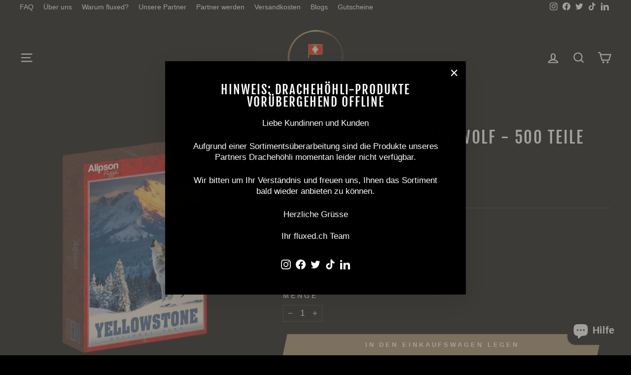

--- FILE ---
content_type: text/html; charset=utf-8
request_url: https://www.fluxed.ch/products/alipson-yellowstone-wolf-500-teile-puzzle
body_size: 47630
content:
<!doctype html>
<html class="no-js" lang="de" dir="ltr">
<head>
  <script>
  YETT_BLACKLIST = [
   
	/loox\.io/,
    /willdesk\.com/,
    /boomapi\.sealapps\.com/,
    /loloyal\.com/,
    /gdprcdn\.b-cdn\.net/,
    /shopify_pay/
    
  ]
  !function(t,e){"object"==typeof exports&&"undefined"!=typeof module?e(exports):"function"==typeof define&&define.amd?define(["exports"],e):e(t.yett={})}(this,function(t){"use strict";var e={blacklist:window.YETT_BLACKLIST,whitelist:window.YETT_WHITELIST},r={blacklisted:[]},n=function(t,r){return t&&(!r||"javascript/blocked"!==r)&&(!e.blacklist||e.blacklist.some(function(e){return e.test(t)}))&&(!e.whitelist||e.whitelist.every(function(e){return!e.test(t)}))},i=function(t){var r=t.getAttribute("src");return e.blacklist&&e.blacklist.every(function(t){return!t.test(r)})||e.whitelist&&e.whitelist.some(function(t){return t.test(r)})},c=new MutationObserver(function(t){t.forEach(function(t){for(var e=t.addedNodes,i=function(t){var i=e[t];if(1===i.nodeType&&"SCRIPT"===i.tagName){var c=i.src,o=i.type;if(n(c,o)){r.blacklisted.push(i.cloneNode()),i.type="javascript/blocked";i.addEventListener("beforescriptexecute",function t(e){"javascript/blocked"===i.getAttribute("type")&&e.preventDefault(),i.removeEventListener("beforescriptexecute",t)}),i.parentElement.removeChild(i)}}},c=0;c<e.length;c++)i(c)})});c.observe(document.documentElement,{childList:!0,subtree:!0});var o=document.createElement;document.createElement=function(){for(var t=arguments.length,e=Array(t),r=0;r<t;r++)e[r]=arguments[r];if("script"!==e[0].toLowerCase())return o.bind(document).apply(void 0,e);var i=o.bind(document).apply(void 0,e),c=i.setAttribute.bind(i);return Object.defineProperties(i,{src:{get:function(){return i.getAttribute("src")},set:function(t){return n(t,i.type)&&c("type","javascript/blocked"),c("src",t),!0}},type:{set:function(t){var e=n(i.src,i.type)?"javascript/blocked":t;return c("type",e),!0}}}),i.setAttribute=function(t,e){"type"===t||"src"===t?i[t]=e:HTMLScriptElement.prototype.setAttribute.call(i,t,e)},i};var l=function(t){if(Array.isArray(t)){for(var e=0,r=Array(t.length);e<t.length;e++)r[e]=t[e];return r}return Array.from(t)},a=new RegExp("[|\\{}()[\\]^$+*?.]","g");t.unblock=function(){for(var t=arguments.length,n=Array(t),o=0;o<t;o++)n[o]=arguments[o];n.length<1?(e.blacklist=[],e.whitelist=[]):(e.blacklist&&(e.blacklist=e.blacklist.filter(function(t){return n.every(function(e){return!t.test(e)})})),e.whitelist&&(e.whitelist=[].concat(l(e.whitelist),l(n.map(function(t){var r=".*"+t.replace(a,"\\$&")+".*";return e.whitelist.find(function(t){return t.toString()===r.toString()})?null:new RegExp(r)}).filter(Boolean)))));for(var s=document.querySelectorAll('script[type="javascript/blocked"]'),u=0;u<s.length;u++){var p=s[u];i(p)&&(p.type="application/javascript",r.blacklisted.push(p),p.parentElement.removeChild(p))}var d=0;[].concat(l(r.blacklisted)).forEach(function(t,e){if(i(t)){var n=document.createElement("script");n.setAttribute("src",t.src),n.setAttribute("type","application/javascript"),document.head.appendChild(n),r.blacklisted.splice(e-d,1),d++}}),e.blacklist&&e.blacklist.length<1&&c.disconnect()},Object.defineProperty(t,"__esModule",{value:!0})});
</script>




		<style>
          @charset "UTF-8";@-ms-viewport{width:device-width}:root{--colorBtnPrimary:#9f8561;--colorBtnPrimaryLight:#b29d81;--colorBtnPrimaryDim:#8f7857;--colorBtnPrimaryText:#ffffff;--colorCartDot:#b30000;--colorLink:#ffffff;--colorTextBody:#ffffff;--colorPrice:#9f8561;--colorTextSavings:#b30000;--colorSaleTag:#990000;--colorSaleTagText:#ffffff;--colorBody:#000000;--colorBodyDim:#000000;--colorFooter:#000000;--colorFooterText:#ffffff;--colorBorder:#2b2a27;--colorNav:#000000;--colorNavText:#ffffff;--colorAnnouncement:#000000;--colorAnnouncementText:#ffffff;--colorHeroText:#ffffff;--colorModalBg:#67635d;--colorImageOverlay:#000000;--colorImageOverlayOpacity:.15;--colorImageOverlayTextShadow:.3;--colorSmallImageBg:#000000;--colorLargeImageBg:#111111;--colorGridOverlay:#000000;--colorGridOverlayOpacity:.1;--colorDrawers:#000000;--colorDrawersDim:#000000;--colorDrawerBorder:#2b2a27;--colorDrawerText:#ffffff;--colorDrawerTextDark:#d9d9d9;--colorDrawerButton:#9f8561;--colorDrawerButtonText:#ffffff;--grid-gutter:17px;--drawer-gutter:20px;--sizeChartMargin:25px 0;--sizeChartIconMargin:5px;--newsletterReminderPadding:40px;--color-body-text:#ffffff;--color-body:#000000;--color-bg:#000000}tool-tip{display:none}.tool-tip__inner{animation:.3s forwards modal-close;opacity:0}.tool-tip__content{overflow:auto;max-height:80vh}@media only screen and (max-width:768px){.small--hide{display:none!important}.tool-tip__content{font-size:.85em}}.tool-tip__close{position:absolute;top:0;right:0}.tool-tip__close .icon{width:28px;height:28px}.age-verification-popup .rte{margin-top:20px;margin-bottom:20px}@media only screen and (min-width:769px){:root{--grid-gutter:22px;--drawer-gutter:30px}.age-verification-popup .rte{margin-bottom:30px}}.age-verification-popup .age-verification-popup__btns-wrapper{display:flex;flex-wrap:wrap;justify-content:center;grid-gap:10px;gap:10px}.age-verification-popup__content--active{opacity:1}.age-verification-popup__decline-content--inactive,.age-verification-popup__decline-content--inactive *,.age-verification-popup__decline-content--inactive .btn{opacity:0;width:0;height:0;position:absolute;visibility:hidden;padding:0;border:0;margin:0;line-height:0;font-size:0}.age-verification-popup__content-wrapper{text-align:center;max-width:520px;margin:0 auto}*,:after,:before,input{box-sizing:border-box}body,html{padding:0;margin:0}header,main{display:block}input[type=search]::-webkit-search-cancel-button,input[type=search]::-webkit-search-decoration{-webkit-appearance:none}.grid:after{content:"";display:table;clear:both}.grid{list-style:none;padding:0;margin:0 0 0 -22px}.grid__item{float:left;padding-left:22px;width:100%;min-height:1px}.one-half{width:50%}.hide{display:none!important}.text-center{text-align:center!important}@media only screen and (max-width:768px){.grid{margin-left:-17px}.grid__item{padding-left:17px}.small--hide{display:none!important}.small--text-center{text-align:center!important}}@media only screen and (min-width:769px){.medium-up--two-fifths{width:40%}.medium-up--three-fifths{width:60%}.medium-up--hide{display:none!important}}.visually-hidden{border:0;clip:rect(0 0 0 0);height:1px;margin:-1px;overflow:hidden;padding:0;position:absolute;width:1px}html{touch-action:manipulation}body,html{background-color:#000;background-color:var(--colorBody);color:#fff;color:var(--colorTextBody)}.page-width{max-width:1500px;margin:0 auto}.page-width{padding:0 17px}@media only screen and (min-width:769px){.page-width{padding:0 40px}}.page-content{padding-top:40px;padding-bottom:40px}.main-content{display:block;min-height:300px}hr{height:1px;border:0;border-top:1px solid;border-top-color:#2b2a27;border-top-color:var(--colorBorder)}body,button,input,textarea{font-family:var(--typeBasePrimary),var(--typeBaseFallback);font-size:calc(var(--typeBaseSize)*.92);letter-spacing:var(--typeBaseSpacing);line-height:var(--typeBaseLineHeight)}@media only screen and (min-width:769px){.page-content{padding-top:75px;padding-bottom:75px}.main-content{min-height:700px}body,button,input,textarea{font-size:var(--typeBaseSize)}}body,button,input,textarea{-webkit-font-smoothing:antialiased;-webkit-text-size-adjust:100%;text-rendering:optimizeSpeed}body{font-weight:var(--typeBaseWeight)}p{margin:0 0 15px}small{font-size:.85em}label:not(.variant__button-label):not(.text-label){text-transform:uppercase;letter-spacing:.3em;font-size:.8em}label{display:block;margin-bottom:10px}.h1,.h2,.h4,h1,h2{display:block;margin:0 0 10px}.h1 a{text-decoration:none;font-weight:inherit}.h1,.h2,h1,h2{font-family:var(--typeHeaderPrimary),var(--typeHeaderFallback);font-weight:var(--typeHeaderWeight);letter-spacing:var(--typeHeaderSpacing);line-height:var(--typeHeaderLineHeight)}[data-type_header_capitalize=true] .h1,[data-type_header_capitalize=true] .h2,[data-type_header_capitalize=true] h1,[data-type_header_capitalize=true] h2{text-transform:uppercase}.h1,h1{font-size:calc(var(--typeHeaderSize)*.85)}.h2,h2{font-size:calc(var(--typeHeaderSize)*.73)}@media only screen and (min-width:769px){.h1,.h2,.h4,h1,h2{margin:0 0 15px}.h1,h1{font-size:var(--typeHeaderSize)}.h2,h2{font-size:calc(var(--typeHeaderSize)*.85)}}.h4{text-transform:uppercase;letter-spacing:.3em;font-size:.8em}.ajaxcart__subtotal{text-transform:uppercase;letter-spacing:.3em;font-size:.8em}.rte .enlarge-text{margin:0;font-size:1.3em}.icon-and-text{display:flex;flex-wrap:nowrap;align-items:center}.icon-and-text .icon{flex:0 0 auto}ul{margin:0 0 15px 30px;padding:0;text-rendering:optimizeLegibility}ul ul{margin:4px 0 5px 20px}li{margin-bottom:.25em}.no-bullets{list-style:none;margin-left:0}.inline-list{padding:0;margin:0}.inline-list li{display:inline-block;margin-bottom:0;vertical-align:middle}.text-link,a{color:#fff;color:var(--colorTextBody);text-decoration:none;background:0 0}.text-link{display:inline;border:0;background:0 0;padding:0;margin:0}.rte a{color:#fff;color:var(--colorLink)}button{overflow:visible;color:currentColor}.btn{line-height:1.42;text-decoration:none;text-align:center;white-space:normal;font-size:calc(var(--typeBaseSize) - 4px);font-size:max(calc(var(--typeBaseSize) - 4px),13px);font-weight:700;text-transform:uppercase;letter-spacing:.3em;display:inline-block;padding:11px 20px;margin:0;width:auto;min-width:90px;vertical-align:middle;border:1px solid transparent;-webkit-appearance:none;-moz-appearance:none;border-radius:var(--buttonRadius);color:#fff;color:var(--colorBtnPrimaryText);background:#9f8561;background:var(--colorBtnPrimary)}@media only screen and (max-width:768px){.btn{padding:9px 17px;font-size:calc(var(--typeBaseSize) - 5px);font-size:max(calc(var(--typeBaseSize) - 5px),11px)}[data-center-text=true] .footer__title{text-align:center}}[data-button_style=angled] .btn{position:relative;border:0;margin-left:10px;margin-right:10px}[data-button_style=angled] .btn:after,[data-button_style=angled] .btn:before{content:"";position:absolute;display:block;top:0;bottom:0;width:20px;transform:skew(-12deg);background-color:inherit}[data-button_style=angled] .btn:before{left:-6px}[data-button_style=angled] .btn:after{right:-6px}[data-button_style=angled] .btn.btn--small:before{left:-5px}[data-button_style=angled] .btn.btn--small:after{right:-5px}.btn--secondary{color:#fff;color:var(--colorTextBody);border:1px solid;border-color:#2b2a27;border-color:var(--colorBorder);background-color:transparent}[data-button_style=angled] .btn--secondary{border-left:0;border-right:0;border-top:1px solid;border-bottom:1px solid;border-top-color:#2b2a27;border-top-color:var(--colorBorder);border-bottom-color:#2b2a27;border-bottom-color:var(--colorBorder)}[data-button_style=angled] .btn--secondary:after,[data-button_style=angled] .btn--secondary:before{background-color:transparent;top:-1px;bottom:-1px}[data-button_style=angled] .btn--secondary:before{border-left:1px solid;border-left-color:#2b2a27;border-left-color:var(--colorBorder);border-bottom:1px solid;border-bottom-color:#2b2a27;border-bottom-color:var(--colorBorder)}[data-button_style=angled] .btn--secondary:after{border-top:1px solid;border-top-color:#2b2a27;border-top-color:var(--colorBorder);border-right:1px solid;border-right-color:#2b2a27;border-right-color:var(--colorBorder)}.btn--body{border:1px solid;border-color:#2b2a27;border-color:var(--colorBorder);background-color:#000;background-color:var(--colorBody);color:#fff;color:var(--colorTextBody)}.btn--circle{padding:10px;border-radius:50%;min-width:0;line-height:1}.btn--circle .icon{width:20px;height:20px}.btn--circle:after,.btn--circle:before{content:none;background:0 0;width:auto}.btn--circle.btn--large .icon{width:30px;height:30px}.btn--circle.btn--large{padding:15px}[data-button_style=angled] .btn--circle{border:1px solid;border-color:#2b2a27;border-color:var(--colorBorder)}[data-button_style=angled] .btn--circle:after,[data-button_style=angled] .btn--circle:before{display:none}.btn--small{padding:8px 14px;background-position:150% 45%;min-width:90px;font-size:calc(var(--typeBaseSize) - 6px);font-size:max(calc(var(--typeBaseSize) - 6px),12px)}[data-button_style=angled] .btn--small{margin-left:10px;padding-left:16px;padding-right:16px}.btn--large{padding:15px 20px}.collapsible-trigger-btn{text-align:left}[data-center-text=true] .collapsible-trigger-btn{text-align:center}.collapsible-trigger-btn{text-transform:uppercase;letter-spacing:.3em;font-size:.8em;display:block;width:100%;padding:15px 10px 15px 0}img{border:0}svg:not(:root){overflow:hidden}img{max-width:100%}img[data-sizes=auto]{display:block;width:100%}.lazyload{opacity:0}.no-js .lazyload{display:none}.lazyloaded{opacity:1}.video-wrapper{position:relative;overflow:hidden;max-width:100%;padding-bottom:56.25%;height:0;height:auto}.video-wrapper--modal{width:1000px}.grid__image-ratio img{opacity:0;position:absolute;top:0;left:0;width:100%;height:100%;-o-object-fit:cover;object-fit:cover}.grid__image-ratio img.grid__image-contain{-o-object-fit:contain;object-fit:contain}form{margin:0}button,input,textarea{-webkit-appearance:none;-moz-appearance:none}button{background:0 0;border:none;display:inline-block}input,textarea{border:1px solid;border-color:#2b2a27;border-color:var(--colorBorder);max-width:100%;padding:8px 10px;border-radius:0}textarea{min-height:100px}input[type=checkbox]{margin:0 10px 0 0;padding:0;width:auto}input[type=checkbox]{-webkit-appearance:checkbox;-moz-appearance:checkbox}option{color:#000;background-color:#fff}.hidden-label{border:0;clip:rect(0 0 0 0);height:1px;margin:-1px;overflow:hidden;padding:0;position:absolute;width:1px}.form-vertical input{display:block;margin-bottom:30px}small{display:block}.icon{display:inline-block;width:20px;height:20px;vertical-align:middle;fill:currentColor}svg.icon:not(.icon--full-color) circle,svg.icon:not(.icon--full-color) g,svg.icon:not(.icon--full-color) path{fill:inherit;stroke:inherit}.icon-cart circle,.icon-cart path,.icon-chevron-down path,.icon-close path,.icon-hamburger path,.icon-search path,.icon-user path{fill:none!important;stroke-width:var(--iconWeight);stroke:currentColor!important;stroke-linecap:var(--iconLinecaps);stroke-linejoin:var(--iconLinecaps)}.icon-cart circle{fill:currentColor!important}.icon__fallback-text{border:0;clip:rect(0 0 0 0);height:1px;margin:-1px;overflow:hidden;padding:0;position:absolute;width:1px}.drawer{display:none;position:fixed;overflow:hidden;-webkit-overflow-scrolling:touch;top:0;bottom:0;max-width:95%;z-index:30;color:#fff;color:var(--colorDrawerText);background-color:#000;background-color:var(--colorDrawers);box-shadow:0 0 150px #0000001a}@media screen and (max-height:400px){.drawer{overflow:scroll}.drawer .drawer__contents{height:auto}}.drawer a:not(.btn){color:#fff;color:var(--colorDrawerText)}.drawer input{border-color:#2b2a27;border-color:var(--colorDrawerBorder)}.drawer .btn{background-color:#9f8561;background-color:var(--colorDrawerButton);color:#fff;color:var(--colorDrawerButtonText)}.drawer--left{width:350px;left:-350px}.drawer--right{width:350px;right:-350px}@media only screen and (min-width:769px){.drawer--right{width:450px;right:-450px}}.drawer__fixed-header,.drawer__footer,.drawer__header,.drawer__scrollable{padding-left:20px;padding-left:var(--drawer-gutter);padding-right:20px;padding-right:var(--drawer-gutter)}.drawer__header{display:table;height:70px;width:100%;padding:11.53846px 0;margin-bottom:0;border-bottom:1px solid;border-bottom-color:#2b2a27;border-bottom-color:var(--colorDrawerBorder)}.drawer__fixed-header{height:70px;overflow:visible}@media only screen and (min-width:769px){.drawer__fixed-header,.drawer__header{height:80px}}.drawer__close,.drawer__title{display:table-cell;vertical-align:middle}.drawer__title{width:100%}.drawer__close{width:1%;text-align:center}.drawer__close-button{position:relative;height:100%;right:-20px;right:calc(var(--drawer-gutter)*-1);padding:0 20px;padding:0 var(--drawer-gutter);color:inherit}.drawer__close-button .icon{height:28px;width:28px}.drawer__contents{height:100%;display:flex;flex-direction:column}.drawer__inner,.drawer__scrollable{flex:1 1 auto;display:flex;flex-direction:column;overflow-y:hidden}.drawer__scrollable{padding-top:20px;padding-top:var(--drawer-gutter);overflow:hidden;overflow-y:auto;-webkit-overflow-scrolling:touch}.drawer__footer{border-top:1px solid;border-top-color:#2b2a27;border-top-color:var(--colorDrawerBorder);padding-top:15px;padding-bottom:20px;padding-bottom:var(--drawer-gutter)}@media only screen and (min-width:769px){.drawer__footer{padding-top:22.22222px}.site-footer input{font-size:calc(var(--typeBaseSize)*.85)}}.image-wrap{background:#000;background:var(--colorSmallImageBg);overflow:hidden}.image-wrap img:not([role=presentation]){display:block}.no-js .image-wrap img:not([role=presentation]).lazyload{display:none}.image-wrap img:not([role=presentation]),.image-wrap svg{opacity:0}.no-js .image-wrap img:not([role=presentation]),.no-js .image-wrap svg{opacity:1}.appear-animation{opacity:0;transform:translateY(60px)}.tool-tip__close{padding:10px}.footer__title{color:#fff;color:var(--colorFooterText)}@media only screen and (min-width:769px){.footer__title{margin-bottom:20px}}.footer__newsletter-btn-label{display:none;font-size:calc(var(--typeBaseSize)*.85)}.rte:after{content:"";display:table;clear:both}.rte{margin-bottom:7.5px}.rte:last-child{margin-bottom:0}.rte p{margin-bottom:15px}@media only screen and (min-width:769px){.rte{margin-bottom:15px}.rte p{margin-bottom:25px}.header-layout[data-logo-align=center] .header-item--logo{margin:0 30px}}.rte p:last-child{margin-bottom:0}.rte>div{margin-bottom:15px}.rte>div:last-child{margin-bottom:0}.rte a{text-decoration:none}.rte a:not(.rte__image):not(.btn):not(.spr-summary-actions-newreview){text-decoration:none;border-bottom:1px solid;border-bottom-color:#ffffff26;position:relative;display:inline-block}.rte a:not(.btn):not(.spr-summary-actions-newreview):after{content:"";position:absolute;bottom:-2px;left:0;width:0%;border-bottom:2px solid currentColor}.header-layout{display:flex;justify-content:space-between}.header-item{display:flex;align-items:center;flex:1 1 auto}.header-item--logo{flex:0 0 auto}.header-item--icons{justify-content:flex-end;flex:0 1 auto}.header-layout[data-logo-align=center] .header-item--icons,.header-layout[data-logo-align=center] .header-item--navigation{flex:1 1 130px}.header-item--left .site-nav{margin-left:-12px}.header-item--icons .site-nav{margin-right:-12px}.site-header{position:relative;padding:7px 0;background:#000;background:var(--colorNav)}.site-header__logo{position:relative;margin:10px 0;display:block;font-size:30px;z-index:6}.header-layout[data-logo-align=center] .site-header__logo{margin-left:auto;margin-right:auto;text-align:center}.site-header__logo a{max-width:100%}.site-header__logo a{text-decoration:none}.site-header__logo img{display:block;position:absolute;top:50%;left:50%;transform:translate(-50%,-50%)}.site-header__logo-link{display:flex;position:relative;align-items:center;color:#fff;color:var(--colorNavText)}.header-sticky-wrapper{position:relative;z-index:28}.site-header__search-container{display:none;position:absolute;left:0;right:0;bottom:200%;height:100%;z-index:28;overflow:hidden}.site-header__search{position:absolute;top:0;left:0;bottom:0;right:0;z-index:28;display:flex;transform:translate3d(0,-110%,0);background-color:#000;background-color:var(--colorBody);color:#fff;color:var(--colorTextBody);box-shadow:0 15px 45px #0000001a}.site-header__search .page-width{flex:1 1 100%;display:flex;align-items:stretch}@media only screen and (max-width:768px){.header-item--left .site-nav{margin-left:-7.5px}.header-item--icons .site-nav{margin-right:-7.5px}.site-header__logo-link{margin:0 auto}.site-header__search .page-width{padding:0}}.site-header__search .icon{width:30px;height:30px}.site-header__search-form{flex:1 1 auto;display:flex}@media only screen and (min-width:769px){.site-header{padding:20px 0}.toolbar+.header-sticky-wrapper .site-header{border-top:1px solid;border-top-color:#ffffff1a}.site-header__search-form{padding:15px 0}}.site-header__search-input{border:0;width:100px;flex:1 1 auto}.site-header__search-btn{padding:0 15px}.predictive-results{position:absolute;top:100%;left:0;right:0;background-color:#000;background-color:var(--colorBody);color:#fff;color:var(--colorTextBody);max-height:70vh;max-height:calc(90vh - 100%);overflow:auto;box-shadow:0 10px 20px #00000017}@media only screen and (min-width:769px){.site-header__search-btn--submit{padding:0 15px 0 0}.site-header__search-btn--submit .icon{position:relative;top:-1px;width:28px;height:28px}.predictive-results{max-height:calc(100vh - 100% - 33px)}}.predictive-result__layout{display:flex;flex-wrap:wrap;padding:10px;margin-left:-10px;margin-right:-10px}.predictive-results__footer{padding:0 0 30px}.toolbar{background:#000;background:var(--colorNav);color:#fff;color:var(--colorNavText);font-size:calc(var(--typeBaseSize)*.85)}.toolbar a{color:#fff;color:var(--colorNavText)}.toolbar__content{display:flex;justify-content:flex-end;align-items:center}.toolbar__item{flex:0 1 auto;padding:0 5px}.toolbar__item:first-child{padding-left:0}.toolbar__item:last-child{padding-right:0}.toolbar__item--menu{flex:1 1 auto}.toolbar__menu{margin-left:-10px}.toolbar__menu a{display:block;padding:5px 10px}.toolbar__social{text-align:right}.toolbar__social a{display:block;padding:5px}.toolbar__social .icon{position:relative;top:-2px;width:16px;height:16px}.site-nav{margin:0}.site-nav__icons{white-space:nowrap}.site-nav__link{display:inline-block;vertical-align:middle;text-decoration:none;padding:7.5px 15px;white-space:nowrap;color:#fff;color:var(--colorNavText)}.site-header--heading-style .site-nav__link{font-family:var(--typeHeaderPrimary),var(--typeHeaderFallback);font-weight:var(--typeHeaderWeight);letter-spacing:var(--typeHeaderSpacing);line-height:var(--typeHeaderLineHeight)}[data-type_header_capitalize=true] .site-header--heading-style .site-nav__link{text-transform:uppercase}@media only screen and (max-width:959px){input,textarea{font-size:16px!important}.site-nav__link{padding:7.5px}}.site-nav__link--icon{padding-left:12px;padding-right:12px}@media only screen and (max-width:768px){.site-nav__link--icon{padding-left:7.5px;padding-right:7.5px}.site-nav__link--icon+.site-nav__link--icon{margin-left:-4px}}.site-nav__link--icon .icon{width:30px;height:30px}.mobile-nav{margin:-20px -20px 0;margin:calc(var(--drawer-gutter)*-1) calc(var(--drawer-gutter)*-1) 0}.mobile-nav li{margin-bottom:0;list-style:none}.mobile-nav__item{position:relative;display:block}.mobile-nav>.mobile-nav__item{background-color:#000;background-color:var(--colorDrawers)}.mobile-nav__item:after{content:"";position:absolute;bottom:0;left:20px;left:var(--drawer-gutter);right:20px;right:var(--drawer-gutter);border-bottom:1px solid;border-bottom-color:#2b2a27;border-bottom-color:var(--colorDrawerBorder)}.mobile-nav__link{display:block}.mobile-nav__link--top-level{font-size:1.4em}.mobile-nav--heading-style .mobile-nav__link--top-level{font-family:var(--typeHeaderPrimary),var(--typeHeaderFallback);font-weight:var(--typeHeaderWeight);letter-spacing:var(--typeHeaderSpacing);line-height:var(--typeHeaderLineHeight)}[data-type_header_capitalize=true] .mobile-nav--heading-style .mobile-nav__link--top-level{text-transform:uppercase}.mobile-nav__link,.mobile-nav__toggle button{color:#fff;color:var(--colorDrawerText);padding:15px 20px;padding:15px var(--drawer-gutter);text-decoration:none}.mobile-nav__child-item{display:flex}.mobile-nav__child-item .mobile-nav__link,.mobile-nav__child-item a{flex:1 1 auto}.mobile-nav__child-item .collapsible-trigger:not(.mobile-nav__link--button){flex:0 0 43px}.mobile-nav__child-item .collapsible-trigger__icon{padding:0;margin-right:15px}.mobile-nav__item--secondary a{padding-top:10px;padding-bottom:5px}.mobile-nav__item--secondary:after{display:none}.mobile-nav__item:not(.mobile-nav__item--secondary)+.mobile-nav__item--secondary{margin-top:10px}.mobile-nav__has-sublist{display:flex}.mobile-nav__has-sublist>*{flex:1 1 auto;word-break:break-word}.mobile-nav__toggle{flex:0 1 auto}.mobile-nav__toggle .icon{width:16px;height:16px}.mobile-nav__toggle button{height:60%;padding:0 30px;margin:20% 0}.mobile-nav__toggle button{border-left:1px solid;border-left-color:#2b2a27;border-left-color:var(--colorDrawerBorder)}.mobile-nav__sublist{margin:0}.mobile-nav__sublist .mobile-nav__item:after{top:0;bottom:auto;border-bottom:none}.mobile-nav__sublist .mobile-nav__item:last-child{padding-bottom:15px}.mobile-nav__sublist .mobile-nav__link{font-weight:400;padding:7.5px 25px 7.5px 20px;padding:7.5px 25px 7.5px var(--drawer-gutter)}.mobile-nav__grandchildlist{margin:0}.mobile-nav__grandchildlist:before{content:"";display:block;position:absolute;width:1px;background:#000;left:17px;top:10px;bottom:10px}.mobile-nav__grandchildlist .mobile-nav__item:last-child{padding-bottom:0}.mobile-nav__grandchildlist .mobile-nav__link{padding-left:35px}.mobile-nav__social{list-style:none;display:flex;flex-wrap:wrap;justify-content:stretch;margin:15px 0 20px}@media only screen and (min-width:769px){.mobile-nav__social{margin-left:-20px;margin-left:calc(var(--drawer-gutter)*-1);margin-right:-20px;margin-right:calc(var(--drawer-gutter)*-1)}.site-nav__link--icon .icon{width:28px;height:28px}.site-nav__link--icon .icon.icon-user{position:relative;top:1px}}.mobile-nav__social a{display:block;padding:12px 30px}.mobile-nav__social a .icon{position:relative;top:-1px}.mobile-nav__social-item{flex:0 1 33.33%;text-align:center;border:1px solid;border-color:#2b2a27;border-color:var(--colorDrawerBorder);margin:0 0 -1px}.mobile-nav__social-item:nth-child(3n-1){margin-right:-1px;margin-left:-1px}.cart-link{position:relative;display:block}.cart-link__bubble{display:none}.modal{display:none;bottom:0;left:0;opacity:1;overflow:hidden;position:fixed;right:0;top:0;z-index:30;color:#fff;align-items:center;justify-content:center}.modal.modal--quick-shop{align-items:flex-start}.modal .btn:not([disabled]):not(.btn--secondary):not(.btn--body){color:#fff;color:var(--colorBtnPrimaryText)}.modal__inner{transform-style:preserve-3d;flex:0 1 auto;margin:15px;max-width:calc(100% - 15px);display:flex;align-items:center}@media only screen and (min-width:769px){.modal__inner{margin:40px;max-width:calc(100% - 80px)}}.modal--square .modal__inner{background-color:#000;background-color:var(--colorBody);color:#fff;color:var(--colorTextBody);box-shadow:0 15px 45px #0000001a}.modal__centered{position:relative;flex:0 1 auto;min-width:1px;max-width:100%}.modal--square .modal__centered-content{max-height:80vh;padding:22.5px;min-width:200px;min-height:200px;overflow:auto;-webkit-overflow-scrolling:touch}.modal__close{border:0;padding:15px;position:fixed;top:0;right:0;color:#fff}@media only screen and (min-width:769px){.modal--square .modal__centered-content{padding:45px;max-height:90vh;max-width:1200px}.modal__close{padding:30px}}.modal__close .icon{width:28px;height:28px}.modal--square .modal__close{position:absolute;color:#fff;color:var(--colorTextBody);padding:10px}.modal .page-width{padding:0}@media only screen and (max-width:768px){.modal--mobile-friendly{top:auto;bottom:0;overflow:auto}.modal--mobile-friendly.modal--square .modal__centered-content{padding:40px 20px}.modal--mobile-friendly .modal__inner{margin:0}}.collapsible-trigger{color:inherit;position:relative}.collapsible-trigger__icon{display:block;position:absolute;right:0;top:50%;width:10px;height:10px;transform:translateY(-50%)}.mobile-nav__has-sublist .collapsible-trigger__icon{right:25px}.collapsible-trigger__icon .icon{display:block;width:10px;height:10px}@media only screen and (min-width:769px){.collapsible-trigger__icon{width:12px;height:12px}.collapsible-trigger__icon .icon{width:12px;height:12px}}.collapsible-trigger__icon--circle{border:1px solid;border-color:#2b2a27;border-color:var(--colorBorder);width:28px;height:28px;border-radius:28px;text-align:center}.collapsible-trigger__icon--circle .icon{position:absolute;top:50%;left:50%;transform:translate(-50%,-50%)}.collapsible-content--all{visibility:hidden;overflow:hidden;-webkit-backface-visibility:hidden;backface-visibility:hidden;opacity:0;height:0}.collapsible-content--all .collapsible-content__inner{transform:translateY(40px)}.pswp{display:none;position:absolute;width:100%;height:100%;left:0;top:0;overflow:hidden;touch-action:none;z-index:1500;-webkit-text-size-adjust:100%;-webkit-backface-visibility:hidden;outline:0}.pswp__bg{position:absolute;left:0;top:0;width:100%;height:100%;background:#000;background:var(--colorBody);opacity:0;transform:translateZ(0);-webkit-backface-visibility:hidden}.pswp__scroll-wrap{position:absolute;left:0;top:0;width:100%;height:100%;overflow:hidden}.pswp__container{touch-action:none;position:absolute;left:0;right:0;top:0;bottom:0}.pswp__container{-webkit-touch-callout:none}.pswp__bg{will-change:opacity}.pswp__container{-webkit-backface-visibility:hidden}.pswp__item{position:absolute;left:0;right:0;top:0;bottom:0;overflow:hidden}.pswp__button{position:relative}.pswp__button:after{content:"";display:block;position:absolute;top:0;left:0;right:0;bottom:0}.pswp__button--arrow--left .icon,.pswp__button--arrow--right .icon{width:13px;height:13px;margin:8px}.pswp__ui{position:absolute;display:flex;justify-content:center;align-items:center;bottom:30px;left:0;right:0;transform:translateY(0)}.pswp__ui .btn{margin:15px}.pswp__ui--hidden{transform:translateY(150%)}::-webkit-input-placeholder{color:inherit;opacity:.5}:-moz-placeholder{color:inherit;opacity:.5}:-ms-input-placeholder{color:inherit;opacity:.5}::-ms-input-placeholder{color:inherit;opacity:1}input,textarea{background-color:inherit;color:inherit}.product-block{margin-bottom:25px}.product-block hr{margin:0}.slideshow-wrapper{position:relative}.slideshow__pause-stop{display:block}.slideshow__pause-play{display:none}@media only screen and (min-width:769px){.site-header__logo{text-align:left}}.site-header__logo a{color:#fff;color:var(--colorNavText)}.quick-product__btn{font-size:calc(var(--typeBaseSize)*.85);position:absolute;bottom:10px;right:10px;left:10px;z-index:2;background-color:#9f8561;background-color:var(--colorBtnPrimary);color:#fff;color:var(--colorBtnPrimaryText);overflow:hidden;padding:8px 5px;text-align:center;opacity:0;transform:translateY(5px)}.no-js .quick-product__btn{display:none}.sales-points{list-style:none;padding:0;margin:25px 0}.sales-point{display:block;margin-bottom:10px}.sales-point:last-child{margin-bottom:0}.sales-point .icon{position:relative;width:25px;height:25px;margin-right:10px}@media only screen and (max-width:768px){.sales-point .icon-and-text{justify-content:center}}@keyframes inventory-pulse{0%{opacity:.5}to{transform:scale(2.5);opacity:0}}.icon--inventory:after,.icon--inventory:before{width:9px;height:9px;background:#54c63a;border-radius:9px;position:absolute;left:0;top:0;content:"";margin:8px}.icon--inventory:before{animation:2s linear infinite inventory-pulse}.announcement-bar{font-size:calc(var(--typeBaseSize)*.75);position:relative;text-align:center;background-color:#000;background-color:var(--colorAnnouncement);color:#fff;color:var(--colorAnnouncementText);padding:10px 0;border-bottom-color:#2b2a27;border-bottom-color:var(--colorBorder)}@media only screen and (min-width:769px){.announcement-bar{font-size:calc(var(--typeBaseSize)*.85)}.announcement-slider[data-compact=false]{display:flex}.announcement-slider[data-compact=false] .announcement-slider__slide{flex:1 1 33%}}.announcement-slider__slide{position:relative;overflow:hidden;padding:0 5px;width:100%}.announcement-text{font-weight:700;display:block;text-transform:uppercase;letter-spacing:.2em;font-size:.9em}.age-verification-popup{top:0;bottom:0}.age-verification-popup.age-verification-popup--image-false{background-color:#000;background-color:var(--colorBody)}.age-verification-popup.age-verification-popup--image-false.modal:before{background-color:#000;background-color:var(--colorBody);animation:none}.age-verification-popup.age-verification-popup--image-false .modal__inner{box-shadow:none}.age-verification-popup.modal--mobile-friendly.modal--square .modal__centered-content{background-color:#000;background-color:var(--colorDrawers)}.cart__item-sub{flex:1 1 100%;display:flex;justify-content:space-between;line-height:1}.cart__item-sub>div:first-child{margin-right:10px}.cart__item-row{margin-bottom:20px}.cart__checkout{width:100%}.cart__terms{display:flex;align-items:center;justify-content:center}.cart__terms label{margin-bottom:0;text-transform:none;letter-spacing:0}.cart__checkout-wrapper{margin-top:20px}.drawer__cart-empty{display:none}@media only screen and (min-width:769px){.product-single__sticky{position:sticky;top:20px}}.page-content--product{padding-top:55px}.product-single__meta{padding-left:45px}.product-single__meta .rte{text-align:left}.product-single__vendor{text-transform:uppercase;letter-spacing:.3em;font-size:.8em;margin-bottom:7.5px}.product-single__title{margin-bottom:10px;word-wrap:break-word}.product-image-main{position:relative}.product__photos{direction:ltr}.product__photos img{display:block;margin:0 auto;max-width:100%;width:100%}.product__main-photos{position:relative;flex:1 1 auto}.product__main-photos img{display:none}@media only screen and (max-width:768px){.announcement-slider .announcement-slider__slide{display:none}.announcement-slider .announcement-slider__slide:first-child{display:block}.page-content--product{padding-top:0}.product-single__meta{text-align:center;padding-left:0;margin-top:15px}.product__main-photos{margin-bottom:30px;margin-left:-17px;margin-right:-17px}.product__photo-zoom{padding:6px}.product__main-photos .product__photo-zoom{margin-bottom:10px;margin-right:10px}.product-slideshow .product__photo-zoom{opacity:0}}.product-main-slide:not(.is-selected) button{display:none}.product-main-slide{display:none;width:100%;overflow:hidden}.product-main-slide:first-child{display:block}.product__thumbs{position:relative}.product__thumbs--below{margin-top:8.5px}@media only screen and (min-width:769px){.product__thumbs--below{margin-top:15px}}.product__thumbs--scroller{scrollbar-width:none;scroll-behavior:smooth;-ms-overflow-style:-ms-autohiding-scrollbar}.product__thumbs--scroller::-webkit-scrollbar{height:0;width:0}.product__thumbs--below .product__thumbs--scroller{overflow-x:scroll;white-space:nowrap}.product__price{color:#9f8561;color:var(--colorPrice);margin-right:5px;font-size:calc(var(--typeBaseSize) + 2px)}.product__unit-price{font-size:.8em;opacity:.8}.product__unit-price--spacing{margin-top:10px}.product__price-savings{color:#b30000;color:var(--colorTextSavings);white-space:nowrap}.product__photo-zoom{position:absolute!important;bottom:0;right:0}@media only screen and (min-width:769px){.product__photo-zoom{opacity:0;width:100%;top:0;left:0;margin:0;border-radius:0}.product__photo-zoom span,.product__photo-zoom svg{display:none}}.product__policies{font-size:.85em}.shopify-payment-terms{margin:12px 0}.shopify-payment-terms:empty{display:none}:root{--typeHeaderPrimary:"Fjalla One";--typeHeaderFallback:sans-serif;--typeHeaderSize:39px;--typeHeaderWeight:400;--typeHeaderLineHeight:1;--typeHeaderSpacing:0.075em;--typeBasePrimary:-apple-system;--typeBaseFallback:BlinkMacSystemFont,Segoe UI,Roboto,Ubuntu,Helvetica Neue,sans-serif,Apple Color Emoji,Segoe UI Emoji,Segoe UI Symbol;--typeBaseSize:17px;--typeBaseWeight:400;--typeBaseSpacing:0.0em;--typeBaseLineHeight:1.3;--typeCollectionTitle:21px;--iconWeight:5px;--iconLinecaps:miter;--buttonRadius:0px;--colorGridOverlayOpacity:0.1}.site-nav__link{font-size:18px}.mobile-nav__link--top-level,.site-nav__link{text-transform:uppercase;letter-spacing:.2em}.mobile-nav__link--top-level{font-size:1.1em}.site-header{box-shadow:0 0 1px rgba(0,0,0,.2)}.toolbar+.header-sticky-wrapper .site-header{border-top:0}.announcement-bar{border-bottom:1px solid}.header-item--logo{-webkit-box-flex:0 1 60px;-ms-flex:0 1 60px;flex:0 1 60px}.site-header__logo a{width:60px}@media only screen and (min-width:769px){.header-item--logo{-webkit-box-flex:0 0 120px;-ms-flex:0 0 120px;flex:0 0 120px}.site-header__logo a{width:120px}}
		</style>
		<link rel="preload" as="image" href="//www.fluxed.ch/cdn/shop/files/Alipson-Puzzle-50008_1_ml-transformed_1080x.webp?v=1714415592">


<link rel="preconnect" href="//fonts.shopifycdn.com/" crossorigin>
<link rel="preconnect" href="//cdn.shopify.com/" crossorigin>
<link rel="preconnect" href="//v.shopify.com/" crossorigin>
<link rel="dns-prefetch" href="//www.fluxed.ch" crossorigin>
<link rel="dns-prefetch" href="//www-fluxed-ch.myshopify.com" crossorigin>
<link rel="dns-prefetch" href="//cdn.shopify.com" crossorigin>
<link rel="dns-prefetch" href="//v.shopify.com" crossorigin>
<link rel="dns-prefetch" href="//fonts.shopifycdn.com" crossorigin>
  

    
            









      

      






















      

  
  
  
  <meta charset="utf-8">
 
  <meta http-equiv="X-UA-Compatible" content="IE=edge,chrome=1">
  <meta name="viewport" content="width=device-width,initial-scale=1">
  <meta name="theme-color" content="#9f8561"><link rel="preconnect" href="https://cdn.shopify.com" crossorigin>
  <link rel="preconnect" href="https://fonts.shopifycdn.com" crossorigin>
  <link rel="dns-prefetch" href="https://productreviews.shopifycdn.com">
  <link rel="dns-prefetch" href="https://ajax.googleapis.com">
  <link rel="dns-prefetch" href="https://maps.googleapis.com">
  <link rel="dns-prefetch" href="https://maps.gstatic.com"><link rel="shortcut icon" href="//www.fluxed.ch/cdn/shop/files/Fluxed_Logo_32x32.png?v=1731360794" type="image/png" /><style data-shopify>@font-face {
  font-family: "Fjalla One";
  font-weight: 400;
  font-style: normal;
  font-display: swap;
  src: url("//www.fluxed.ch/cdn/fonts/fjalla_one/fjallaone_n4.262edaf1abaf5ed669f7ecd26fc3e24707a0ad85.woff2") format("woff2"),
       url("//www.fluxed.ch/cdn/fonts/fjalla_one/fjallaone_n4.f67f40342efd2b34cae019d50b4b5c4da6fc5da7.woff") format("woff");
}

  

  
  
  
</style>
  
    
<link rel="preload" href="//www.fluxed.ch/cdn/shop/t/5/assets/theme.css?v=178034757822009140541736848996" type="text/css" as="style" onload="this.onload=null; this.rel='stylesheet'; "/>
<noscript><link rel="stylesheet" href="//www.fluxed.ch/cdn/shop/t/5/assets/theme.css?v=178034757822009140541736848996"></noscript>
   	<style data-shopify>:root {
    --typeHeaderPrimary: "Fjalla One";
    --typeHeaderFallback: sans-serif;
    --typeHeaderSize: 39px;
    --typeHeaderWeight: 400;
    --typeHeaderLineHeight: 1;
    --typeHeaderSpacing: 0.075em;

    --typeBasePrimary:"system_ui";
    --typeBaseFallback:-apple-system, 'Segoe UI', Roboto, 'Helvetica Neue', 'Noto Sans', 'Liberation Sans', Arial, sans-serif, 'Apple Color Emoji', 'Segoe UI Emoji', 'Segoe UI Symbol', 'Noto Color Emoji';
    --typeBaseSize: 17px;
    --typeBaseWeight: 400;
    --typeBaseSpacing: 0.0em;
    --typeBaseLineHeight: 1.3;

    --typeCollectionTitle: 21px;

    --iconWeight: 5px;
    --iconLinecaps: miter;

    
      --buttonRadius: 0px;
    

    --colorGridOverlayOpacity: 0.1;
  }

  .placeholder-content {
    background-image: linear-gradient(100deg, #000000 40%, #000000 63%, #000000 79%);
  }</style><script>
    document.documentElement.className = document.documentElement.className.replace('no-js', 'js');

    window.theme = window.theme || {};
    theme.routes = {
      home: "/",
      cart: "/cart.js",
      cartPage: "/cart",
      cartAdd: "/cart/add.js",
      cartChange: "/cart/change.js",
      search: "/search"
    };
    theme.strings = {
      soldOut: "Ausverkauft",
      unavailable: "Nicht verfügbar",
      inStockLabel: "Auf Lager",
      oneStockLabel: "Nur noch 1 Stück verfügbar.",
      otherStockLabel: "Weniger als 10 Stück verfügbar.",
      willNotShipUntil: "Wird nach dem [date] versendet",
      willBeInStockAfter: "Wird nach dem [date] auf Lager sein",
      waitingForStock: "Inventar auf dem Weg",
      savePrice: "Sparen [saved_amount]",
      cartEmpty: "Ihr Einkaufswagen ist im Moment leer.",
      cartTermsConfirmation: "Sie müssen den Verkaufsbedingungen zustimmen, um auszuchecken",
      searchCollections: "Kollektionen:",
      searchPages: "Seiten:",
      searchArticles: "Artikel:",
      productFrom: "Von ",
    };
    theme.settings = {
      cartType: "drawer",
      isCustomerTemplate: false,
      moneyFormat: "CHF {{amount}}",
      saveType: "dollar",
      productImageSize: "square",
      productImageCover: false,
      predictiveSearch: true,
      predictiveSearchType: "product",
      predictiveSearchVendor: true,
      predictiveSearchPrice: true,
      quickView: true,
      themeName: 'Impulse',
      themeVersion: "7.1.0"
    };
  </script><script>window.performance && window.performance.mark && window.performance.mark('shopify.content_for_header.start');</script><meta name="google-site-verification" content="LaVJAc0TD6iudh1SaBMwto4qIlB1jAa3xiirpqhkYb8">
<meta id="shopify-digital-wallet" name="shopify-digital-wallet" content="/70047957274/digital_wallets/dialog">
<meta name="shopify-checkout-api-token" content="674cd7badf933d4ab0053ca9eeb93183">
<link rel="alternate" type="application/json+oembed" href="https://www.fluxed.ch/products/alipson-yellowstone-wolf-500-teile-puzzle.oembed">
<script async="async" src="/checkouts/internal/preloads.js?locale=de-CH"></script>
<script id="apple-pay-shop-capabilities" type="application/json">{"shopId":70047957274,"countryCode":"CH","currencyCode":"CHF","merchantCapabilities":["supports3DS"],"merchantId":"gid:\/\/shopify\/Shop\/70047957274","merchantName":"fluxed.ch","requiredBillingContactFields":["postalAddress","email","phone"],"requiredShippingContactFields":["postalAddress","email","phone"],"shippingType":"shipping","supportedNetworks":["visa","masterCard"],"total":{"type":"pending","label":"fluxed.ch","amount":"1.00"},"shopifyPaymentsEnabled":true,"supportsSubscriptions":true}</script>
<script id="shopify-features" type="application/json">{"accessToken":"674cd7badf933d4ab0053ca9eeb93183","betas":["rich-media-storefront-analytics"],"domain":"www.fluxed.ch","predictiveSearch":true,"shopId":70047957274,"locale":"de"}</script>
<script>var Shopify = Shopify || {};
Shopify.shop = "www-fluxed-ch.myshopify.com";
Shopify.locale = "de";
Shopify.currency = {"active":"CHF","rate":"1.0"};
Shopify.country = "CH";
Shopify.theme = {"name":"Impulse | PS - 08 May","id":149181301018,"schema_name":"Impulse","schema_version":"7.1.0","theme_store_id":857,"role":"main"};
Shopify.theme.handle = "null";
Shopify.theme.style = {"id":null,"handle":null};
Shopify.cdnHost = "www.fluxed.ch/cdn";
Shopify.routes = Shopify.routes || {};
Shopify.routes.root = "/";</script>
<script type="module">!function(o){(o.Shopify=o.Shopify||{}).modules=!0}(window);</script>
<script>!function(o){function n(){var o=[];function n(){o.push(Array.prototype.slice.apply(arguments))}return n.q=o,n}var t=o.Shopify=o.Shopify||{};t.loadFeatures=n(),t.autoloadFeatures=n()}(window);</script>
<script id="shop-js-analytics" type="application/json">{"pageType":"product"}</script>
<script defer="defer" async type="module" src="//www.fluxed.ch/cdn/shopifycloud/shop-js/modules/v2/client.init-shop-cart-sync_e98Ab_XN.de.esm.js"></script>
<script defer="defer" async type="module" src="//www.fluxed.ch/cdn/shopifycloud/shop-js/modules/v2/chunk.common_Pcw9EP95.esm.js"></script>
<script defer="defer" async type="module" src="//www.fluxed.ch/cdn/shopifycloud/shop-js/modules/v2/chunk.modal_CzmY4ZhL.esm.js"></script>
<script type="module">
  await import("//www.fluxed.ch/cdn/shopifycloud/shop-js/modules/v2/client.init-shop-cart-sync_e98Ab_XN.de.esm.js");
await import("//www.fluxed.ch/cdn/shopifycloud/shop-js/modules/v2/chunk.common_Pcw9EP95.esm.js");
await import("//www.fluxed.ch/cdn/shopifycloud/shop-js/modules/v2/chunk.modal_CzmY4ZhL.esm.js");

  window.Shopify.SignInWithShop?.initShopCartSync?.({"fedCMEnabled":true,"windoidEnabled":true});

</script>
<script>(function() {
  var isLoaded = false;
  function asyncLoad() {
    if (isLoaded) return;
    isLoaded = true;
    var urls = ["https:\/\/loox.io\/widget\/dBMfQzB1Rl\/loox.1676204709203.js?shop=www-fluxed-ch.myshopify.com","https:\/\/cdn.s3.pop-convert.com\/pcjs.production.min.js?unique_id=www-fluxed-ch.myshopify.com\u0026shop=www-fluxed-ch.myshopify.com","https:\/\/script.pop-convert.com\/new-micro\/production.pc.min.js?unique_id=www-fluxed-ch.myshopify.com\u0026shop=www-fluxed-ch.myshopify.com","https:\/\/cdn.shopify.com\/s\/files\/1\/0700\/4795\/7274\/t\/5\/assets\/yoast-active-script.js?v=1720444990\u0026shop=www-fluxed-ch.myshopify.com"];
    for (var i = 0; i < urls.length; i++) {
      var s = document.createElement('script');
      s.type = 'text/javascript';
      s.async = true;
      s.src = urls[i];
      var x = document.getElementsByTagName('script')[0];
      x.parentNode.insertBefore(s, x);
    }
  };
  if(window.attachEvent) {
    window.attachEvent('onload', asyncLoad);
  } else {
    window.addEventListener('load', asyncLoad, false);
  }
})();</script>
<script id="__st">var __st={"a":70047957274,"offset":3600,"reqid":"1394e7a9-3ee9-419a-b52b-d69aefcad4d9-1769409748","pageurl":"www.fluxed.ch\/products\/alipson-yellowstone-wolf-500-teile-puzzle","u":"a5c8db464dca","p":"product","rtyp":"product","rid":9105003053338};</script>
<script>window.ShopifyPaypalV4VisibilityTracking = true;</script>
<script id="captcha-bootstrap">!function(){'use strict';const t='contact',e='account',n='new_comment',o=[[t,t],['blogs',n],['comments',n],[t,'customer']],c=[[e,'customer_login'],[e,'guest_login'],[e,'recover_customer_password'],[e,'create_customer']],r=t=>t.map((([t,e])=>`form[action*='/${t}']:not([data-nocaptcha='true']) input[name='form_type'][value='${e}']`)).join(','),a=t=>()=>t?[...document.querySelectorAll(t)].map((t=>t.form)):[];function s(){const t=[...o],e=r(t);return a(e)}const i='password',u='form_key',d=['recaptcha-v3-token','g-recaptcha-response','h-captcha-response',i],f=()=>{try{return window.sessionStorage}catch{return}},m='__shopify_v',_=t=>t.elements[u];function p(t,e,n=!1){try{const o=window.sessionStorage,c=JSON.parse(o.getItem(e)),{data:r}=function(t){const{data:e,action:n}=t;return t[m]||n?{data:e,action:n}:{data:t,action:n}}(c);for(const[e,n]of Object.entries(r))t.elements[e]&&(t.elements[e].value=n);n&&o.removeItem(e)}catch(o){console.error('form repopulation failed',{error:o})}}const l='form_type',E='cptcha';function T(t){t.dataset[E]=!0}const w=window,h=w.document,L='Shopify',v='ce_forms',y='captcha';let A=!1;((t,e)=>{const n=(g='f06e6c50-85a8-45c8-87d0-21a2b65856fe',I='https://cdn.shopify.com/shopifycloud/storefront-forms-hcaptcha/ce_storefront_forms_captcha_hcaptcha.v1.5.2.iife.js',D={infoText:'Durch hCaptcha geschützt',privacyText:'Datenschutz',termsText:'Allgemeine Geschäftsbedingungen'},(t,e,n)=>{const o=w[L][v],c=o.bindForm;if(c)return c(t,g,e,D).then(n);var r;o.q.push([[t,g,e,D],n]),r=I,A||(h.body.append(Object.assign(h.createElement('script'),{id:'captcha-provider',async:!0,src:r})),A=!0)});var g,I,D;w[L]=w[L]||{},w[L][v]=w[L][v]||{},w[L][v].q=[],w[L][y]=w[L][y]||{},w[L][y].protect=function(t,e){n(t,void 0,e),T(t)},Object.freeze(w[L][y]),function(t,e,n,w,h,L){const[v,y,A,g]=function(t,e,n){const i=e?o:[],u=t?c:[],d=[...i,...u],f=r(d),m=r(i),_=r(d.filter((([t,e])=>n.includes(e))));return[a(f),a(m),a(_),s()]}(w,h,L),I=t=>{const e=t.target;return e instanceof HTMLFormElement?e:e&&e.form},D=t=>v().includes(t);t.addEventListener('submit',(t=>{const e=I(t);if(!e)return;const n=D(e)&&!e.dataset.hcaptchaBound&&!e.dataset.recaptchaBound,o=_(e),c=g().includes(e)&&(!o||!o.value);(n||c)&&t.preventDefault(),c&&!n&&(function(t){try{if(!f())return;!function(t){const e=f();if(!e)return;const n=_(t);if(!n)return;const o=n.value;o&&e.removeItem(o)}(t);const e=Array.from(Array(32),(()=>Math.random().toString(36)[2])).join('');!function(t,e){_(t)||t.append(Object.assign(document.createElement('input'),{type:'hidden',name:u})),t.elements[u].value=e}(t,e),function(t,e){const n=f();if(!n)return;const o=[...t.querySelectorAll(`input[type='${i}']`)].map((({name:t})=>t)),c=[...d,...o],r={};for(const[a,s]of new FormData(t).entries())c.includes(a)||(r[a]=s);n.setItem(e,JSON.stringify({[m]:1,action:t.action,data:r}))}(t,e)}catch(e){console.error('failed to persist form',e)}}(e),e.submit())}));const S=(t,e)=>{t&&!t.dataset[E]&&(n(t,e.some((e=>e===t))),T(t))};for(const o of['focusin','change'])t.addEventListener(o,(t=>{const e=I(t);D(e)&&S(e,y())}));const B=e.get('form_key'),M=e.get(l),P=B&&M;t.addEventListener('DOMContentLoaded',(()=>{const t=y();if(P)for(const e of t)e.elements[l].value===M&&p(e,B);[...new Set([...A(),...v().filter((t=>'true'===t.dataset.shopifyCaptcha))])].forEach((e=>S(e,t)))}))}(h,new URLSearchParams(w.location.search),n,t,e,['guest_login'])})(!0,!0)}();</script>
<script integrity="sha256-4kQ18oKyAcykRKYeNunJcIwy7WH5gtpwJnB7kiuLZ1E=" data-source-attribution="shopify.loadfeatures" defer="defer" src="//www.fluxed.ch/cdn/shopifycloud/storefront/assets/storefront/load_feature-a0a9edcb.js" crossorigin="anonymous"></script>
<script data-source-attribution="shopify.dynamic_checkout.dynamic.init">var Shopify=Shopify||{};Shopify.PaymentButton=Shopify.PaymentButton||{isStorefrontPortableWallets:!0,init:function(){window.Shopify.PaymentButton.init=function(){};var t=document.createElement("script");t.src="https://www.fluxed.ch/cdn/shopifycloud/portable-wallets/latest/portable-wallets.de.js",t.type="module",document.head.appendChild(t)}};
</script>
<script data-source-attribution="shopify.dynamic_checkout.buyer_consent">
  function portableWalletsHideBuyerConsent(e){var t=document.getElementById("shopify-buyer-consent"),n=document.getElementById("shopify-subscription-policy-button");t&&n&&(t.classList.add("hidden"),t.setAttribute("aria-hidden","true"),n.removeEventListener("click",e))}function portableWalletsShowBuyerConsent(e){var t=document.getElementById("shopify-buyer-consent"),n=document.getElementById("shopify-subscription-policy-button");t&&n&&(t.classList.remove("hidden"),t.removeAttribute("aria-hidden"),n.addEventListener("click",e))}window.Shopify?.PaymentButton&&(window.Shopify.PaymentButton.hideBuyerConsent=portableWalletsHideBuyerConsent,window.Shopify.PaymentButton.showBuyerConsent=portableWalletsShowBuyerConsent);
</script>
<script data-source-attribution="shopify.dynamic_checkout.cart.bootstrap">document.addEventListener("DOMContentLoaded",(function(){function t(){return document.querySelector("shopify-accelerated-checkout-cart, shopify-accelerated-checkout")}if(t())Shopify.PaymentButton.init();else{new MutationObserver((function(e,n){t()&&(Shopify.PaymentButton.init(),n.disconnect())})).observe(document.body,{childList:!0,subtree:!0})}}));
</script>
<link id="shopify-accelerated-checkout-styles" rel="stylesheet" media="screen" href="https://www.fluxed.ch/cdn/shopifycloud/portable-wallets/latest/accelerated-checkout-backwards-compat.css" crossorigin="anonymous">
<style id="shopify-accelerated-checkout-cart">
        #shopify-buyer-consent {
  margin-top: 1em;
  display: inline-block;
  width: 100%;
}

#shopify-buyer-consent.hidden {
  display: none;
}

#shopify-subscription-policy-button {
  background: none;
  border: none;
  padding: 0;
  text-decoration: underline;
  font-size: inherit;
  cursor: pointer;
}

#shopify-subscription-policy-button::before {
  box-shadow: none;
}

      </style>

<script>window.performance && window.performance.mark && window.performance.mark('shopify.content_for_header.end');</script><script src="//www.fluxed.ch/cdn/shop/t/5/assets/vendor-scripts-v11.js" defer="defer"></script><script src="//www.fluxed.ch/cdn/shop/t/5/assets/theme.min.js?v=101786915666014119251683641695" defer="defer"></script>

	<script>var loox_global_hash = '1766962715032';</script><style>.loox-reviews-default { max-width: 1200px; margin: 0 auto; }.loox-rating .loox-icon { color:#EBBF20; }
:root { --lxs-rating-icon-color: #EBBF20; }</style>
<style>

.smartnWrapper ul, ol {
    display: block;
    margin-block-start: 1em;
    margin-block-end: 1em;
    margin-inline-start: 0px;
    margin-inline-end: 0px;
    padding-inline-start: 40px;
    list-style-type: revert;
}
.smartnWrapper li {
    list-style: inherit;
    list-style-position: inside;
}



.smart-d-block{display:block;}
.smart-d-inline-block{display:inline-block;}

.smart-align-middle{vertical-align:middle;}
.smart-align-top {vertical-align: top;}

.smart-m-0{margin: 0rem;} 
.smart-mr-0{margin-right: 0rem;} 
.smart-ml-0{margin-left: 0rem;}
.smart-mt-0{margin-top: 0rem;}
.smart-mb-0{margin-bottom: 0rem;}
  
.smart-m-1{margin: .25rem;} 
.smart-mr-1{margin-right: .25rem;} 
.smart-ml-1{margin-left: .25rem;}
.smart-mt-1{margin-top: .25rem;}
.smart-mb-1{margin-bottom: .25rem;}

.smart-m-2{margin: .5rem;} 
.smart-mr-2{margin-right: .5rem;} 
.smart-ml-2{margin-left: .5rem;}
.smart-mt-2{margin-top: .5rem;}
.smart-mb-2{margin-bottom: .5rem;}

.smart-m-3{margin: 1em;} 
.smart-mr-3{margin-right: 1rem;} 
.smart-ml-3{margin-left: 1rem;}
.smart-mt-3{margin-top: 1rem;}
.smart-mb-3{margin-bottom: 1rem;}

.smart-m-4{margin: 1.5rem;} 
.smart-mr-4{margin-right: 1.5rem;} 
.smart-ml-4{margin-left: 1.5rem;}
.smart-mt-4{margin-top: 1.5rem;}
.smart-mb-4{margin-bottom: 1.5rem;}

.smart-m-5{margin: 3rem;} 
.smart-mr-5{margin-right: 3rem;} 
.smart-ml-5{margin-left: 3rem;}
.smart-mt-5{margin-top: 3rem;}
.smart-mb-5{margin-bottom: 3rem;}

.smart-p-0{padding: 0rem;} 
.smart-pr-0{padding-right: 0rem;} 
.smart-pl-0{padding-left: 0rem;}
.smart-pt-0{padding-top: 0rem;}
.smart-pb-0{padding-bottom: 0rem;}
  
.smart-p-1{padding: .25rem;} 
.smart-pr-1{padding-right: .25rem;} 
.smart-pl-1{padding-left: .25rem;}
.smart-pt-1{padding-top: .25rem;}
.smart-pb-1{padding-bottom: .25rem;}

.smart-p-2{padding: .5rem;} 
.smart-pr-2{padding-right: .5rem;} 
.smart-pl-2{padding-left: .5rem;}
.smart-pt-2{padding-top: .5rem;}
.smart-pb-2{padding-bottom: .5rem;}

.smart-p-3{padding: 1em;} 
.smart-pr-3{padding-right: 1rem;} 
.smart-pl-3{padding-left: 1rem;}
.smart-pt-3{padding-top: 1rem;}
.smart-pb-3{padding-bottom: 1rem;}

.smart-p-4{padding: 1.5rem;} 
.smart-pr-4{padding-right: 1.5rem;} 
.smart-pl-4{padding-left: 1.5rem;}
.smart-pt-4{padding-top: 1.5rem;}
.smart-pb-4{padding-bottom: 1.5rem;}

.smart-p-5{padding: 3rem;} 
.smart-pr-5{padding-right: 3rem;} 
.smart-pl-5{padding-left: 3rem;}
.smart-pt-5{padding-top: 3rem;}
.smart-pb-5{padding-bottom: 3rem;}

.smart-px-2{padding-left:.5rem;padding-right:.5rem;}
.smart-py-1{padding-top:.25rem;padding-bottom:.25rem;}
.smart-mx-auto{margin-left: auto;margin-right: auto;}
.smart-text-center{text-align:center;}
.smart-text-left{text-align:left;}

.smart-px-0{padding-left:0px !important;padding-right:0px !important;}
    
.smartbanPhotoOuter {line-height: 0px;}

@-ms-viewport{width:device-width}.smart-container{width:100%;padding-right:15px;padding-left:15px;margin-right:auto;margin-left:auto}@media (min-width:576px){.smart-container{max-width:540px}}@media (min-width:768px){.smart-container{max-width:720px}}@media (min-width:992px){.smart-container{max-width:960px}}@media (min-width:1200px){.smart-container{max-width:1140px}}.smart-container-fluid{width:100%;padding-right:15px;padding-left:15px;margin-right:auto;margin-left:auto}.smart-row{display:-ms-flexbox;display:flex;-ms-flex-wrap:wrap;flex-wrap:wrap;margin-right:-15px;margin-left:-15px}.smart-no-gutters{margin-right:0;margin-left:0}.smart-no-gutters>.col,.smart-no-gutters>[class*=col-]{padding-right:0;padding-left:0}.smart-col,.smart-col-1,.smart-col-10,.smart-col-11,.smart-col-12,.smart-col-2,.smart-col-3,.smart-col-4,.smart-col-5,.smart-col-6,.smart-col-7,.smart-col-8,.smart-col-9,.smart-col-auto,.smart-col-lg,.smart-col-lg-1,.smart-col-lg-10,.smart-col-lg-11,.smart-col-lg-12,.smart-col-lg-2,.smart-col-lg-3,.smart-col-lg-4,.smart-col-lg-5,.smart-col-lg-6,.smart-col-lg-7,.smart-col-lg-8,.smart-col-lg-9,.smart-col-lg-auto,.smart-col-md,.smart-col-md-1,.smart-col-md-10,.smart-col-md-11,.smart-col-md-12,.smart-col-md-2,.smart-col-md-3,.smart-col-md-4,.smart-col-md-5,.smart-col-md-6,.smart-col-md-7,.smart-col-md-8,.smart-col-md-9,.smart-col-md-auto,.smart-col-sm,.smart-col-sm-1,.smart-col-sm-10,.smart-col-sm-11,.smart-col-sm-12,.smart-col-sm-2,.smart-col-sm-3,.smart-col-sm-4,.smart-col-sm-5,.smart-col-sm-6,.smart-col-sm-7,.smart-col-sm-8,.smart-col-sm-9,.smart-col-sm-auto,.smart-col-xl,.smart-col-xl-1,.smart-col-xl-10,.smart-col-xl-11,.smart-col-xl-12,.smart-col-xl-2,.smart-col-xl-3,.smart-col-xl-4,.smart-col-xl-5,.smart-col-xl-6,.smart-col-xl-7,.smart-col-xl-8,.smart-col-xl-9,.smart-col-xl-auto{position:relative;width:100%;min-height:1px;padding-right:15px;padding-left:15px}.smart-col{-ms-flex-preferred-size:0;flex-basis:0;-ms-flex-positive:1;flex-grow:1;max-width:100%}.smart-col-auto{-ms-flex:0 0 auto;flex:0 0 auto;width:auto;max-width:none}.smart-col-1{-ms-flex:0 0 8.333333%;flex:0 0 8.333333%;max-width:8.333333%}.smart-col-2{-ms-flex:0 0 16.666667%;flex:0 0 16.666667%;max-width:16.666667%}.smart-col-3{-ms-flex:0 0 25%;flex:0 0 25%;max-width:25%}.smart-col-4{-ms-flex:0 0 33.333333%;flex:0 0 33.333333%;max-width:33.333333%}.smart-col-5{-ms-flex:0 0 41.666667%;flex:0 0 41.666667%;max-width:41.666667%}.smart-col-6{-ms-flex:0 0 50%;flex:0 0 50%;max-width:50%}.smart-col-7{-ms-flex:0 0 58.333333%;flex:0 0 58.333333%;max-width:58.333333%}.smart-col-8{-ms-flex:0 0 66.666667%;flex:0 0 66.666667%;max-width:66.666667%}.smart-col-9{-ms-flex:0 0 75%;flex:0 0 75%;max-width:75%}.smart-col-10{-ms-flex:0 0 83.333333%;flex:0 0 83.333333%;max-width:83.333333%}.smart-col-11{-ms-flex:0 0 91.666667%;flex:0 0 91.666667%;max-width:91.666667%}.smart-col-12{-ms-flex:0 0 100%;flex:0 0 100%;max-width:100%}.smart-order-first{-ms-flex-order:-1;order:-1}.smart-order-last{-ms-flex-order:13;order:13}.smart-order-0{-ms-flex-order:0;order:0}.smart-order-1{-ms-flex-order:1;order:1}.smart-order-2{-ms-flex-order:2;order:2}.smart-order-3{-ms-flex-order:3;order:3}.smart-order-4{-ms-flex-order:4;order:4}.smart-order-5{-ms-flex-order:5;order:5}.smart-order-6{-ms-flex-order:6;order:6}.smart-order-7{-ms-flex-order:7;order:7}.smart-order-8{-ms-flex-order:8;order:8}.smart-order-9{-ms-flex-order:9;order:9}.smart-order-10{-ms-flex-order:10;order:10}.smart-order-11{-ms-flex-order:11;order:11}.smart-order-12{-ms-flex-order:12;order:12}.smart-offset-1{margin-left:8.333333%}.smart-offset-2{margin-left:16.666667%}.smart-offset-3{margin-left:25%}.smart-offset-4{margin-left:33.333333%}.smart-offset-5{margin-left:41.666667%}.smart-offset-6{margin-left:50%}.smart-offset-7{margin-left:58.333333%}.smart-offset-8{margin-left:66.666667%}.smart-offset-9{margin-left:75%}.smart-offset-10{margin-left:83.333333%}.smart-offset-11{margin-left:91.666667%}@media (min-width:576px){.smart-col-sm{-ms-flex-preferred-size:0;flex-basis:0;-ms-flex-positive:1;flex-grow:1;max-width:100%}.smart-col-sm-auto{-ms-flex:0 0 auto;flex:0 0 auto;width:auto;max-width:none}.smart-col-sm-1{-ms-flex:0 0 8.333333%;flex:0 0 8.333333%;max-width:8.333333%}.smart-col-sm-2{-ms-flex:0 0 16.666667%;flex:0 0 16.666667%;max-width:16.666667%}.smart-col-sm-3{-ms-flex:0 0 25%;flex:0 0 25%;max-width:25%}.smart-col-sm-4{-ms-flex:0 0 33.333333%;flex:0 0 33.333333%;max-width:33.333333%}.smart-col-sm-5{-ms-flex:0 0 41.666667%;flex:0 0 41.666667%;max-width:41.666667%}.smart-col-sm-6{-ms-flex:0 0 50%;flex:0 0 50%;max-width:50%}.smart-col-sm-7{-ms-flex:0 0 58.333333%;flex:0 0 58.333333%;max-width:58.333333%}.smart-col-sm-8{-ms-flex:0 0 66.666667%;flex:0 0 66.666667%;max-width:66.666667%}.smart-col-sm-9{-ms-flex:0 0 75%;flex:0 0 75%;max-width:75%}.smart-col-sm-10{-ms-flex:0 0 83.333333%;flex:0 0 83.333333%;max-width:83.333333%}.smart-col-sm-11{-ms-flex:0 0 91.666667%;flex:0 0 91.666667%;max-width:91.666667%}.smart-col-sm-12{-ms-flex:0 0 100%;flex:0 0 100%;max-width:100%}.smart-order-sm-first{-ms-flex-order:-1;order:-1}.smart-order-sm-last{-ms-flex-order:13;order:13}.smart-order-sm-0{-ms-flex-order:0;order:0}.smart-order-sm-1{-ms-flex-order:1;order:1}.smart-order-sm-2{-ms-flex-order:2;order:2}.smart-order-sm-3{-ms-flex-order:3;order:3}.smart-order-sm-4{-ms-flex-order:4;order:4}.smart-order-sm-5{-ms-flex-order:5;order:5}.smart-order-sm-6{-ms-flex-order:6;order:6}.smart-order-sm-7{-ms-flex-order:7;order:7}.smart-order-sm-8{-ms-flex-order:8;order:8}.smart-order-sm-9{-ms-flex-order:9;order:9}.smart-order-sm-10{-ms-flex-order:10;order:10}.smart-order-sm-11{-ms-flex-order:11;order:11}.smart-order-sm-12{-ms-flex-order:12;order:12}.smart-offset-sm-0{margin-left:0}.smart-offset-sm-1{margin-left:8.333333%}.smart-offset-sm-2{margin-left:16.666667%}.smart-offset-sm-3{margin-left:25%}.smart-offset-sm-4{margin-left:33.333333%}.smart-offset-sm-5{margin-left:41.666667%}.smart-offset-sm-6{margin-left:50%}.smart-offset-sm-7{margin-left:58.333333%}.smart-offset-sm-8{margin-left:66.666667%}.smart-offset-sm-9{margin-left:75%}.smart-offset-sm-10{margin-left:83.333333%}.smart-offset-sm-11{margin-left:91.666667%}}@media (min-width:768px){.smart-col-md{-ms-flex-preferred-size:0;flex-basis:0;-ms-flex-positive:1;flex-grow:1;max-width:100%}.smart-col-md-auto{-ms-flex:0 0 auto;flex:0 0 auto;width:auto;max-width:none}.smart-col-md-1{-ms-flex:0 0 8.333333%;flex:0 0 8.333333%;max-width:8.333333%}.smart-col-md-2{-ms-flex:0 0 16.666667%;flex:0 0 16.666667%;max-width:16.666667%}.smart-col-md-3{-ms-flex:0 0 25%;flex:0 0 25%;max-width:25%}.smart-col-md-4{-ms-flex:0 0 33.333333%;flex:0 0 33.333333%;max-width:33.333333%}.smart-col-md-5{-ms-flex:0 0 41.666667%;flex:0 0 41.666667%;max-width:41.666667%}.smart-col-md-6{-ms-flex:0 0 50%;flex:0 0 50%;max-width:50%}.smart-col-md-7{-ms-flex:0 0 58.333333%;flex:0 0 58.333333%;max-width:58.333333%}.smart-col-md-8{-ms-flex:0 0 66.666667%;flex:0 0 66.666667%;max-width:66.666667%}.smart-col-md-9{-ms-flex:0 0 75%;flex:0 0 75%;max-width:75%}.smart-col-md-10{-ms-flex:0 0 83.333333%;flex:0 0 83.333333%;max-width:83.333333%}.smart-col-md-11{-ms-flex:0 0 91.666667%;flex:0 0 91.666667%;max-width:91.666667%}.smart-col-md-12{-ms-flex:0 0 100%;flex:0 0 100%;max-width:100%}.smart-order-md-first{-ms-flex-order:-1;order:-1}.smart-order-md-last{-ms-flex-order:13;order:13}.smart-order-md-0{-ms-flex-order:0;order:0}.smart-order-md-1{-ms-flex-order:1;order:1}.smart-order-md-2{-ms-flex-order:2;order:2}.smart-order-md-3{-ms-flex-order:3;order:3}.smart-order-md-4{-ms-flex-order:4;order:4}.smart-order-md-5{-ms-flex-order:5;order:5}.smart-order-md-6{-ms-flex-order:6;order:6}.smart-order-md-7{-ms-flex-order:7;order:7}.smart-order-md-8{-ms-flex-order:8;order:8}.smart-order-md-9{-ms-flex-order:9;order:9}.smart-order-md-10{-ms-flex-order:10;order:10}.smart-order-md-11{-ms-flex-order:11;order:11}.smart-order-md-12{-ms-flex-order:12;order:12}.smart-offset-md-0{margin-left:0}.smart-offset-md-1{margin-left:8.333333%}.smart-offset-md-2{margin-left:16.666667%}.smart-offset-md-3{margin-left:25%}.smart-offset-md-4{margin-left:33.333333%}.smart-offset-md-5{margin-left:41.666667%}.smart-offset-md-6{margin-left:50%}.smart-offset-md-7{margin-left:58.333333%}.smart-offset-md-8{margin-left:66.666667%}.smart-offset-md-9{margin-left:75%}.smart-offset-md-10{margin-left:83.333333%}.smart-offset-md-11{margin-left:91.666667%}}@media (min-width:992px){.smart-col-lg{-ms-flex-preferred-size:0;flex-basis:0;-ms-flex-positive:1;flex-grow:1;max-width:100%}.smart-col-lg-auto{-ms-flex:0 0 auto;flex:0 0 auto;width:auto;max-width:none}.smart-col-lg-1{-ms-flex:0 0 8.333333%;flex:0 0 8.333333%;max-width:8.333333%}.smart-col-lg-2{-ms-flex:0 0 16.666667%;flex:0 0 16.666667%;max-width:16.666667%}.smart-col-lg-3{-ms-flex:0 0 25%;flex:0 0 25%;max-width:25%}.smart-col-lg-4{-ms-flex:0 0 33.333333%;flex:0 0 33.333333%;max-width:33.333333%}.smart-col-lg-5{-ms-flex:0 0 41.666667%;flex:0 0 41.666667%;max-width:41.666667%}.smart-col-lg-6{-ms-flex:0 0 50%;flex:0 0 50%;max-width:50%}.smart-col-lg-7{-ms-flex:0 0 58.333333%;flex:0 0 58.333333%;max-width:58.333333%}.smart-col-lg-8{-ms-flex:0 0 66.666667%;flex:0 0 66.666667%;max-width:66.666667%}.smart-col-lg-9{-ms-flex:0 0 75%;flex:0 0 75%;max-width:75%}.smart-col-lg-10{-ms-flex:0 0 83.333333%;flex:0 0 83.333333%;max-width:83.333333%}.smart-col-lg-11{-ms-flex:0 0 91.666667%;flex:0 0 91.666667%;max-width:91.666667%}.smart-col-lg-12{-ms-flex:0 0 100%;flex:0 0 100%;max-width:100%}.smart-order-lg-first{-ms-flex-order:-1;order:-1}.smart-order-lg-last{-ms-flex-order:13;order:13}.smart-order-lg-0{-ms-flex-order:0;order:0}.smart-order-lg-1{-ms-flex-order:1;order:1}.smart-order-lg-2{-ms-flex-order:2;order:2}.smart-order-lg-3{-ms-flex-order:3;order:3}.smart-order-lg-4{-ms-flex-order:4;order:4}.smart-order-lg-5{-ms-flex-order:5;order:5}.smart-order-lg-6{-ms-flex-order:6;order:6}.smart-order-lg-7{-ms-flex-order:7;order:7}.smart-order-lg-8{-ms-flex-order:8;order:8}.smart-order-lg-9{-ms-flex-order:9;order:9}.smart-order-lg-10{-ms-flex-order:10;order:10}.smart-order-lg-11{-ms-flex-order:11;order:11}.smart-order-lg-12{-ms-flex-order:12;order:12}.smart-offset-lg-0{margin-left:0}.smart-offset-lg-1{margin-left:8.333333%}.smart-offset-lg-2{margin-left:16.666667%}.smart-offset-lg-3{margin-left:25%}.smart-offset-lg-4{margin-left:33.333333%}.smart-offset-lg-5{margin-left:41.666667%}.smart-offset-lg-6{margin-left:50%}.smart-offset-lg-7{margin-left:58.333333%}.smart-offset-lg-8{margin-left:66.666667%}.smart-offset-lg-9{margin-left:75%}.smart-offset-lg-10{margin-left:83.333333%}.smart-offset-lg-11{margin-left:91.666667%}}@media (min-width:1200px){.smart-col-xl{-ms-flex-preferred-size:0;flex-basis:0;-ms-flex-positive:1;flex-grow:1;max-width:100%}.smart-col-xl-auto{-ms-flex:0 0 auto;flex:0 0 auto;width:auto;max-width:none}.smart-col-xl-1{-ms-flex:0 0 8.333333%;flex:0 0 8.333333%;max-width:8.333333%}.smart-col-xl-2{-ms-flex:0 0 16.666667%;flex:0 0 16.666667%;max-width:16.666667%}.smart-col-xl-3{-ms-flex:0 0 25%;flex:0 0 25%;max-width:25%}.smart-col-xl-4{-ms-flex:0 0 33.333333%;flex:0 0 33.333333%;max-width:33.333333%}.smart-col-xl-5{-ms-flex:0 0 41.666667%;flex:0 0 41.666667%;max-width:41.666667%}.smart-col-xl-6{-ms-flex:0 0 50%;flex:0 0 50%;max-width:50%}.smart-col-xl-7{-ms-flex:0 0 58.333333%;flex:0 0 58.333333%;max-width:58.333333%}.smart-col-xl-8{-ms-flex:0 0 66.666667%;flex:0 0 66.666667%;max-width:66.666667%}.smart-col-xl-9{-ms-flex:0 0 75%;flex:0 0 75%;max-width:75%}.smart-col-xl-10{-ms-flex:0 0 83.333333%;flex:0 0 83.333333%;max-width:83.333333%}.smart-col-xl-11{-ms-flex:0 0 91.666667%;flex:0 0 91.666667%;max-width:91.666667%}.smart-col-xl-12{-ms-flex:0 0 100%;flex:0 0 100%;max-width:100%}.smart-order-xl-first{-ms-flex-order:-1;order:-1}.smart-order-xl-last{-ms-flex-order:13;order:13}.smart-order-xl-0{-ms-flex-order:0;order:0}.smart-order-xl-1{-ms-flex-order:1;order:1}.smart-order-xl-2{-ms-flex-order:2;order:2}.smart-order-xl-3{-ms-flex-order:3;order:3}.smart-order-xl-4{-ms-flex-order:4;order:4}.smart-order-xl-5{-ms-flex-order:5;order:5}.smart-order-xl-6{-ms-flex-order:6;order:6}.smart-order-xl-7{-ms-flex-order:7;order:7}.smart-order-xl-8{-ms-flex-order:8;order:8}.smart-order-xl-9{-ms-flex-order:9;order:9}.smart-order-xl-10{-ms-flex-order:10;order:10}.smart-order-xl-11{-ms-flex-order:11;order:11}.smart-order-xl-12{-ms-flex-order:12;order:12}.smart-offset-xl-0{margin-left:0}.smart-offset-xl-1{margin-left:8.333333%}.smart-offset-xl-2{margin-left:16.666667%}.smart-offset-xl-3{margin-left:25%}.smart-offset-xl-4{margin-left:33.333333%}.smart-offset-xl-5{margin-left:41.666667%}.smart-offset-xl-6{margin-left:50%}.smart-offset-xl-7{margin-left:58.333333%}.smart-offset-xl-8{margin-left:66.666667%}.smart-offset-xl-9{margin-left:75%}.smart-offset-xl-10{margin-left:83.333333%}.smart-offset-xl-11{margin-left:91.666667%}}.smart-d-none{display:none!important}.smart-d-inline{display:inline!important}.smart-d-inline-block{display:inline-block!important}.smart-d-block{display:block!important}.smart-d-table{display:table!important}.smart-d-table-row{display:table-row!important}.smart-d-table-cell{display:table-cell!important}.smart-d-flex{display:-ms-flexbox!important;display:flex!important}.smart-d-inline-flex{display:-ms-inline-flexbox!important;display:inline-flex!important}@media (min-width:576px){.smart-d-sm-none{display:none!important}.smart-d-sm-inline{display:inline!important}.smart-d-sm-inline-block{display:inline-block!important}.smart-d-sm-block{display:block!important}.smart-d-sm-table{display:table!important}.smart-d-sm-table-row{display:table-row!important}.smart-d-sm-table-cell{display:table-cell!important}.smart-d-sm-flex{display:-ms-flexbox!important;display:flex!important}.smart-d-sm-inline-flex{display:-ms-inline-flexbox!important;display:inline-flex!important}}@media (min-width:768px){.smart-d-md-none{display:none!important}.smart-d-md-inline{display:inline!important}.smart-d-md-inline-block{display:inline-block!important}.smart-d-md-block{display:block!important}.smart-d-md-table{display:table!important}.smart-d-md-table-row{display:table-row!important}.smart-d-md-table-cell{display:table-cell!important}.smart-d-md-flex{display:-ms-flexbox!important;display:flex!important}.smart-d-md-inline-flex{display:-ms-inline-flexbox!important;display:inline-flex!important}}@media (min-width:992px){.smart-d-lg-none{display:none!important}.smart-d-lg-inline{display:inline!important}.smart-d-lg-inline-block{display:inline-block!important}.smart-d-lg-block{display:block!important}.smart-d-lg-table{display:table!important}.smart-d-lg-table-row{display:table-row!important}.smart-d-lg-table-cell{display:table-cell!important}.smart-d-lg-flex{display:-ms-flexbox!important;display:flex!important}.smart-d-lg-inline-flex{display:-ms-inline-flexbox!important;display:inline-flex!important}}@media (min-width:1200px){.smart-d-xl-none{display:none!important}.smart-d-xl-inline{display:inline!important}.smart-d-xl-inline-block{display:inline-block!important}.smart-d-xl-block{display:block!important}.smart-d-xl-table{display:table!important}.smart-d-xl-table-row{display:table-row!important}.smart-d-xl-table-cell{display:table-cell!important}.smart-d-xl-flex{display:-ms-flexbox!important;display:flex!important}.smart-d-xl-inline-flex{display:-ms-inline-flexbox!important;display:inline-flex!important}}@media  print{.smart-d-print-none{display:none!important}.smart-d-print-inline{display:inline!important}.smart-d-print-inline-block{display:inline-block!important}.smart-d-print-block{display:block!important}.smart-d-print-table{display:table!important}.smart-d-print-table-row{display:table-row!important}.smart-d-print-table-cell{display:table-cell!important}.smart-d-print-flex{display:-ms-flexbox!important;display:flex!important}.smart-d-print-inline-flex{display:-ms-inline-flexbox!important;display:inline-flex!important}}.smart-flex-row{-ms-flex-direction:row!important;flex-direction:row!important}.smart-flex-column{-ms-flex-direction:column!important;flex-direction:column!important}.smart-flex-row-reverse{-ms-flex-direction:row-reverse!important;flex-direction:row-reverse!important}.smart-flex-column-reverse{-ms-flex-direction:column-reverse!important;flex-direction:column-reverse!important}.smart-flex-wrap{-ms-flex-wrap:wrap!important;flex-wrap:wrap!important}.smart-flex-nowrap{-ms-flex-wrap:nowrap!important;flex-wrap:nowrap!important}.smart-flex-wrap-reverse{-ms-flex-wrap:wrap-reverse!important;flex-wrap:wrap-reverse!important}.smart-flex-fill{-ms-flex:1 1 auto!important;flex:1 1 auto!important}.smart-flex-grow-0{-ms-flex-positive:0!important;flex-grow:0!important}.smart-flex-grow-1{-ms-flex-positive:1!important;flex-grow:1!important}.smart-flex-shrink-0{-ms-flex-negative:0!important;flex-shrink:0!important}.smart-flex-shrink-1{-ms-flex-negative:1!important;flex-shrink:1!important}.smart-justify-content-start{-ms-flex-pack:start!important;justify-content:flex-start!important}.smart-justify-content-end{-ms-flex-pack:end!important;justify-content:flex-end!important}.smart-justify-content-center{-ms-flex-pack:center!important;justify-content:center!important}.smart-justify-content-between{-ms-flex-pack:justify!important;justify-content:space-between!important}.smart-justify-content-around{-ms-flex-pack:distribute!important;justify-content:space-around!important}.smart-align-items-start{-ms-flex-align:start!important;align-items:flex-start!important}.smart-align-items-end{-ms-flex-align:end!important;align-items:flex-end!important}.smart-align-items-center{-ms-flex-align:center!important;align-items:center!important}.smart-align-items-baseline{-ms-flex-align:baseline!important;align-items:baseline!important}.smart-align-items-stretch{-ms-flex-align:stretch!important;align-items:stretch!important}.smart-align-content-start{-ms-flex-line-pack:start!important;align-content:flex-start!important}.smart-align-content-end{-ms-flex-line-pack:end!important;align-content:flex-end!important}.smart-align-content-center{-ms-flex-line-pack:center!important;align-content:center!important}.smart-align-content-between{-ms-flex-line-pack:justify!important;align-content:space-between!important}.smart-align-content-around{-ms-flex-line-pack:distribute!important;align-content:space-around!important}.smart-align-content-stretch{-ms-flex-line-pack:stretch!important;align-content:stretch!important}.smart-align-self-auto{-ms-flex-item-align:auto!important;align-self:auto!important}.smart-align-self-start{-ms-flex-item-align:start!important;align-self:flex-start!important}.smart-align-self-end{-ms-flex-item-align:end!important;align-self:flex-end!important}.smart-align-self-center{-ms-flex-item-align:center!important;align-self:center!important}.smart-align-self-baseline{-ms-flex-item-align:baseline!important;align-self:baseline!important}.smart-align-self-stretch{-ms-flex-item-align:stretch!important;align-self:stretch!important}@media (min-width:576px){.smart-flex-sm-row{-ms-flex-direction:row!important;flex-direction:row!important}.smart-flex-sm-column{-ms-flex-direction:column!important;flex-direction:column!important}.smart-flex-sm-row-reverse{-ms-flex-direction:row-reverse!important;flex-direction:row-reverse!important}.smart-flex-sm-column-reverse{-ms-flex-direction:column-reverse!important;flex-direction:column-reverse!important}.smart-flex-sm-wrap{-ms-flex-wrap:wrap!important;flex-wrap:wrap!important}.smart-flex-sm-nowrap{-ms-flex-wrap:nowrap!important;flex-wrap:nowrap!important}.smart-flex-sm-wrap-reverse{-ms-flex-wrap:wrap-reverse!important;flex-wrap:wrap-reverse!important}.smart-flex-sm-fill{-ms-flex:1 1 auto!important;flex:1 1 auto!important}.smart-flex-sm-grow-0{-ms-flex-positive:0!important;flex-grow:0!important}.smart-flex-sm-grow-1{-ms-flex-positive:1!important;flex-grow:1!important}.smart-flex-sm-shrink-0{-ms-flex-negative:0!important;flex-shrink:0!important}.smart-flex-sm-shrink-1{-ms-flex-negative:1!important;flex-shrink:1!important}.smart-justify-content-sm-start{-ms-flex-pack:start!important;justify-content:flex-start!important}.smart-justify-content-sm-end{-ms-flex-pack:end!important;justify-content:flex-end!important}.smart-justify-content-sm-center{-ms-flex-pack:center!important;justify-content:center!important}.smart-justify-content-sm-between{-ms-flex-pack:justify!important;justify-content:space-between!important}.smart-justify-content-sm-around{-ms-flex-pack:distribute!important;justify-content:space-around!important}.smart-align-items-sm-start{-ms-flex-align:start!important;align-items:flex-start!important}.smart-align-items-sm-end{-ms-flex-align:end!important;align-items:flex-end!important}.smart-align-items-sm-center{-ms-flex-align:center!important;align-items:center!important}.smart-align-items-sm-baseline{-ms-flex-align:baseline!important;align-items:baseline!important}.smart-align-items-sm-stretch{-ms-flex-align:stretch!important;align-items:stretch!important}.smart-align-content-sm-start{-ms-flex-line-pack:start!important;align-content:flex-start!important}.smart-align-content-sm-end{-ms-flex-line-pack:end!important;align-content:flex-end!important}.smart-align-content-sm-center{-ms-flex-line-pack:center!important;align-content:center!important}.smart-align-content-sm-between{-ms-flex-line-pack:justify!important;align-content:space-between!important}.smart-align-content-sm-around{-ms-flex-line-pack:distribute!important;align-content:space-around!important}.smart-align-content-sm-stretch{-ms-flex-line-pack:stretch!important;align-content:stretch!important}.smart-align-self-sm-auto{-ms-flex-item-align:auto!important;align-self:auto!important}.smart-align-self-sm-start{-ms-flex-item-align:start!important;align-self:flex-start!important}.smart-align-self-sm-end{-ms-flex-item-align:end!important;align-self:flex-end!important}.smart-align-self-sm-center{-ms-flex-item-align:center!important;align-self:center!important}.smart-align-self-sm-baseline{-ms-flex-item-align:baseline!important;align-self:baseline!important}.smart-align-self-sm-stretch{-ms-flex-item-align:stretch!important;align-self:stretch!important}}@media (min-width:768px){.smart-flex-md-row{-ms-flex-direction:row!important;flex-direction:row!important}.smart-flex-md-column{-ms-flex-direction:column!important;flex-direction:column!important}.smart-flex-md-row-reverse{-ms-flex-direction:row-reverse!important;flex-direction:row-reverse!important}.smart-flex-md-column-reverse{-ms-flex-direction:column-reverse!important;flex-direction:column-reverse!important}.smart-flex-md-wrap{-ms-flex-wrap:wrap!important;flex-wrap:wrap!important}.smart-flex-md-nowrap{-ms-flex-wrap:nowrap!important;flex-wrap:nowrap!important}.smart-flex-md-wrap-reverse{-ms-flex-wrap:wrap-reverse!important;flex-wrap:wrap-reverse!important}.smart-flex-md-fill{-ms-flex:1 1 auto!important;flex:1 1 auto!important}.smart-flex-md-grow-0{-ms-flex-positive:0!important;flex-grow:0!important}.smart-flex-md-grow-1{-ms-flex-positive:1!important;flex-grow:1!important}.smart-flex-md-shrink-0{-ms-flex-negative:0!important;flex-shrink:0!important}.smart-flex-md-shrink-1{-ms-flex-negative:1!important;flex-shrink:1!important}.smart-justify-content-md-start{-ms-flex-pack:start!important;justify-content:flex-start!important}.smart-justify-content-md-end{-ms-flex-pack:end!important;justify-content:flex-end!important}.smart-justify-content-md-center{-ms-flex-pack:center!important;justify-content:center!important}.smart-justify-content-md-between{-ms-flex-pack:justify!important;justify-content:space-between!important}.smart-justify-content-md-around{-ms-flex-pack:distribute!important;justify-content:space-around!important}.smart-align-items-md-start{-ms-flex-align:start!important;align-items:flex-start!important}.smart-align-items-md-end{-ms-flex-align:end!important;align-items:flex-end!important}.smart-align-items-md-center{-ms-flex-align:center!important;align-items:center!important}.smart-align-items-md-baseline{-ms-flex-align:baseline!important;align-items:baseline!important}.smart-align-items-md-stretch{-ms-flex-align:stretch!important;align-items:stretch!important}.smart-align-content-md-start{-ms-flex-line-pack:start!important;align-content:flex-start!important}.smart-align-content-md-end{-ms-flex-line-pack:end!important;align-content:flex-end!important}.smart-align-content-md-center{-ms-flex-line-pack:center!important;align-content:center!important}.smart-align-content-md-between{-ms-flex-line-pack:justify!important;align-content:space-between!important}.smart-align-content-md-around{-ms-flex-line-pack:distribute!important;align-content:space-around!important}.smart-align-content-md-stretch{-ms-flex-line-pack:stretch!important;align-content:stretch!important}.smart-align-self-md-auto{-ms-flex-item-align:auto!important;align-self:auto!important}.smart-align-self-md-start{-ms-flex-item-align:start!important;align-self:flex-start!important}.smart-align-self-md-end{-ms-flex-item-align:end!important;align-self:flex-end!important}.smart-align-self-md-center{-ms-flex-item-align:center!important;align-self:center!important}.smart-align-self-md-baseline{-ms-flex-item-align:baseline!important;align-self:baseline!important}.smart-align-self-md-stretch{-ms-flex-item-align:stretch!important;align-self:stretch!important}}@media (min-width:992px){.smart-flex-lg-row{-ms-flex-direction:row!important;flex-direction:row!important}.smart-flex-lg-column{-ms-flex-direction:column!important;flex-direction:column!important}.smart-flex-lg-row-reverse{-ms-flex-direction:row-reverse!important;flex-direction:row-reverse!important}.smart-flex-lg-column-reverse{-ms-flex-direction:column-reverse!important;flex-direction:column-reverse!important}.smart-flex-lg-wrap{-ms-flex-wrap:wrap!important;flex-wrap:wrap!important}.smart-flex-lg-nowrap{-ms-flex-wrap:nowrap!important;flex-wrap:nowrap!important}.smart-flex-lg-wrap-reverse{-ms-flex-wrap:wrap-reverse!important;flex-wrap:wrap-reverse!important}.smart-flex-lg-fill{-ms-flex:1 1 auto!important;flex:1 1 auto!important}.smart-flex-lg-grow-0{-ms-flex-positive:0!important;flex-grow:0!important}.smart-flex-lg-grow-1{-ms-flex-positive:1!important;flex-grow:1!important}.smart-flex-lg-shrink-0{-ms-flex-negative:0!important;flex-shrink:0!important}.smart-flex-lg-shrink-1{-ms-flex-negative:1!important;flex-shrink:1!important}.smart-justify-content-lg-start{-ms-flex-pack:start!important;justify-content:flex-start!important}.smart-justify-content-lg-end{-ms-flex-pack:end!important;justify-content:flex-end!important}.smart-justify-content-lg-center{-ms-flex-pack:center!important;justify-content:center!important}.smart-justify-content-lg-between{-ms-flex-pack:justify!important;justify-content:space-between!important}.smart-justify-content-lg-around{-ms-flex-pack:distribute!important;justify-content:space-around!important}.smart-align-items-lg-start{-ms-flex-align:start!important;align-items:flex-start!important}.smart-align-items-lg-end{-ms-flex-align:end!important;align-items:flex-end!important}.smart-align-items-lg-center{-ms-flex-align:center!important;align-items:center!important}.smart-align-items-lg-baseline{-ms-flex-align:baseline!important;align-items:baseline!important}.smart-align-items-lg-stretch{-ms-flex-align:stretch!important;align-items:stretch!important}.smart-align-content-lg-start{-ms-flex-line-pack:start!important;align-content:flex-start!important}.smart-align-content-lg-end{-ms-flex-line-pack:end!important;align-content:flex-end!important}.smart-align-content-lg-center{-ms-flex-line-pack:center!important;align-content:center!important}.smart-align-content-lg-between{-ms-flex-line-pack:justify!important;align-content:space-between!important}.smart-align-content-lg-around{-ms-flex-line-pack:distribute!important;align-content:space-around!important}.smart-align-content-lg-stretch{-ms-flex-line-pack:stretch!important;align-content:stretch!important}.smart-align-self-lg-auto{-ms-flex-item-align:auto!important;align-self:auto!important}.smart-align-self-lg-start{-ms-flex-item-align:start!important;align-self:flex-start!important}.smart-align-self-lg-end{-ms-flex-item-align:end!important;align-self:flex-end!important}.smart-align-self-lg-center{-ms-flex-item-align:center!important;align-self:center!important}.smart-align-self-lg-baseline{-ms-flex-item-align:baseline!important;align-self:baseline!important}.smart-align-self-lg-stretch{-ms-flex-item-align:stretch!important;align-self:stretch!important}}@media (min-width:1200px){.smart-flex-xl-row{-ms-flex-direction:row!important;flex-direction:row!important}.smart-flex-xl-column{-ms-flex-direction:column!important;flex-direction:column!important}.smart-flex-xl-row-reverse{-ms-flex-direction:row-reverse!important;flex-direction:row-reverse!important}.smart-flex-xl-column-reverse{-ms-flex-direction:column-reverse!important;flex-direction:column-reverse!important}.smart-flex-xl-wrap{-ms-flex-wrap:wrap!important;flex-wrap:wrap!important}.smart-flex-xl-nowrap{-ms-flex-wrap:nowrap!important;flex-wrap:nowrap!important}.smart-flex-xl-wrap-reverse{-ms-flex-wrap:wrap-reverse!important;flex-wrap:wrap-reverse!important}.smart-flex-xl-fill{-ms-flex:1 1 auto!important;flex:1 1 auto!important}.smart-flex-xl-grow-0{-ms-flex-positive:0!important;flex-grow:0!important}.smart-flex-xl-grow-1{-ms-flex-positive:1!important;flex-grow:1!important}.smart-flex-xl-shrink-0{-ms-flex-negative:0!important;flex-shrink:0!important}.smart-flex-xl-shrink-1{-ms-flex-negative:1!important;flex-shrink:1!important}.smart-justify-content-xl-start{-ms-flex-pack:start!important;justify-content:flex-start!important}.smart-justify-content-xl-end{-ms-flex-pack:end!important;justify-content:flex-end!important}.smart-justify-content-xl-center{-ms-flex-pack:center!important;justify-content:center!important}.smart-justify-content-xl-between{-ms-flex-pack:justify!important;justify-content:space-between!important}.smart-justify-content-xl-around{-ms-flex-pack:distribute!important;justify-content:space-around!important}.smart-align-items-xl-start{-ms-flex-align:start!important;align-items:flex-start!important}.smart-align-items-xl-end{-ms-flex-align:end!important;align-items:flex-end!important}.smart-align-items-xl-center{-ms-flex-align:center!important;align-items:center!important}.smart-align-items-xl-baseline{-ms-flex-align:baseline!important;align-items:baseline!important}.smart-align-items-xl-stretch{-ms-flex-align:stretch!important;align-items:stretch!important}.smart-align-content-xl-start{-ms-flex-line-pack:start!important;align-content:flex-start!important}.smart-align-content-xl-end{-ms-flex-line-pack:end!important;align-content:flex-end!important}.smart-align-content-xl-center{-ms-flex-line-pack:center!important;align-content:center!important}.smart-align-content-xl-between{-ms-flex-line-pack:justify!important;align-content:space-between!important}.smart-align-content-xl-around{-ms-flex-line-pack:distribute!important;align-content:space-around!important}.smart-align-content-xl-stretch{-ms-flex-line-pack:stretch!important;align-content:stretch!important}.smart-align-self-xl-auto{-ms-flex-item-align:auto!important;align-self:auto!important}.smart-align-self-xl-start{-ms-flex-item-align:start!important;align-self:flex-start!important}.smart-align-self-xl-end{-ms-flex-item-align:end!important;align-self:flex-end!important}.smart-align-self-xl-center{-ms-flex-item-align:center!important;align-self:center!important}.smart-align-self-xl-baseline{-ms-flex-item-align:baseline!important;align-self:baseline!important}.smart-align-self-xl-stretch{-ms-flex-item-align:stretch!important;align-self:stretch!important}}

.smart-counter{display:none !important}

.smart-modal {
    position: fixed;
    top: 0;
    left: 0;
    bottom: 0;
    right: 0;
    display: none;
    overflow: auto;
    background-color: #000000;
    background-color: rgba(0, 0, 0, 0.7);
    z-index: 2147483647;
}

.smart-modal-window {
    position: relative;
    background-color: #FFFFFF;
    width: 50%;
    margin: 10vh auto;
    padding: 20px;
    max-height: 80vh;
    overflow: auto;
    
}

.smart-modal-window.smart-modal-small {
    width: 30%;
}

.smart-modal-window.smart-modal-large {
    width: 75%;
}

.smart-modal-close {
    position: absolute;
    top: 0;
    right: 0;
    color: rgba(0,0,0,0.3);
    height: 30px;
    width: 30px;
    font-size: 30px;
    line-height: 30px;
    text-align: center;
}

.smart-modal-close:hover,
.smart-modal-close:focus {
    color: #000000;
    cursor: pointer;
}

.smart-modal-open {
    display: block;
}

@media (max-width: 767px) {
    .smart-modal-window.smart-modal-large {
    width: 90% !important;
    }
    .smart-modal-window.smart-modal-small {
    width: 75% !important;
    }
    .smart-modal-window {
    width: 90% !important;
    }
}

#smart-modal-content div {
    width: auto !important;
}

.smartbCountry {display:none;}
.smartbanCountry {display:none;}
.smarthCountry {display:none;}
        
</style>


<script src="https://unpkg.com/@popperjs/core@2/dist/umd/popper.min.js"></script>
<script src="https://unpkg.com/tippy.js@6/dist/tippy-bundle.umd.js"></script>

<script type="text/javascript">
    document.addEventListener('DOMContentLoaded', (event) => {
        var countsmartid = document.getElementById("smart-modal-outer");
        if(countsmartid){
        }else{
            var mysmartDiv = document.createElement("div");
            mysmartDiv.id = 'smart_modal_wrapper';
            mysmartDiv.innerHTML = '<div id="smart-modal-outer" class="smart-modal"><div class="smart-modal-window" id="smart-modal-window"><span class="smart-modal-close" id="smart-modal-close" data-dismiss="modal">&times;</span><div id="smart-modal-content"></div></div></div>';
            document.body.appendChild(mysmartDiv);
        }
    })
</script>
 
<script type="text/javascript">
var _iub = _iub || [];
_iub.csConfiguration = {"askConsentAtCookiePolicyUpdate":true,"countryDetection":true,"enableFadp":true,"enableTcf":true,"floatingPreferencesButtonDisplay":"anchored-center-left","googleAdditionalConsentMode":true,"perPurposeConsent":true,"siteId":3290526,"whitelabel":false,"cookiePolicyId":94071804,"banner":{"acceptButtonDisplay":true,"backgroundOverlay":true,"closeButtonDisplay":false,"customizeButtonDisplay":true,"explicitWithdrawal":true,"listPurposes":true,"logo":"https://cdn.shopify.com/s/files/1/0700/4795/7274/files/Fluxed_Logo_neu_farbig_1.png?v=1753519272","ownerName":"fluxed.ch","position":"float-bottom-center","rejectButtonDisplay":true,"showPurposesToggles":true,"showTotalNumberOfProviders":true}};
_iub.csLangConfiguration = {"de":{"cookiePolicyId":94071804},"fr":{"cookiePolicyId":45868136},"en-GB":{"cookiePolicyId":96396675}};
<!-- code for Shopify (1 of 2) -->
    var onPreferenceExpressedOrNotNeededCallback = function(prefs) {
        var isPrefEmpty = !prefs || Object.keys(prefs).length === 0;
        var consent = isPrefEmpty ? _iub.cs.api.getPreferences() : prefs;
        var shopifyPurposes = {
          "analytics": [4, 's'],
          "marketing": [5, 'adv'],
          "preferences": [2, 3],
          "sale_of_data": ['s', 'sh'],
        }
        var expressedConsent = {};
        Object.keys(shopifyPurposes).forEach(function(purposeItem) {
          var purposeExpressed = null
          shopifyPurposes[purposeItem].forEach(item => {
            if (consent.purposes && typeof consent.purposes[item] === 'boolean') {
              purposeExpressed = consent.purposes[item];
            }
            if (consent.uspr && typeof consent.uspr[item] === 'boolean' && purposeExpressed !== false) {
              purposeExpressed = consent.uspr[item];
            }
          })
 
          if (typeof purposeExpressed === 'boolean') {
            expressedConsent[purposeItem] = purposeExpressed;
          }
        })
        window.Shopify.customerPrivacy.setTrackingConsent(expressedConsent, function() {});
    }
    if (typeof _iub.csConfiguration.callback === 'object') {
        _iub.csConfiguration.callback.onPreferenceExpressedOrNotNeeded = onPreferenceExpressedOrNotNeededCallback;
    } else {
        _iub.csConfiguration.callback = {
            onPreferenceExpressedOrNotNeeded: onPreferenceExpressedOrNotNeededCallback
        };
    }</script>
<script type="text/javascript" src="//cdn.iubenda.com/cs/iubenda_cs.js" charset="UTF-8" async></script>
<!-- code for Shopify (2 of 2) - Tracking API -->
<script type="text/javascript">
window.Shopify.loadFeatures(
  [
    {
      name: 'consent-tracking-api',
      version: '0.1',
    },
  ],
  function(error) {
    if (error) {
      throw error;
    }
  }
);
</script>
<!-- BEGIN app block: shopify://apps/xo-insert-code/blocks/insert-code-header/72017b12-3679-442e-b23c-5c62460717f5 --><!-- XO-InsertCode Header -->


<!-- End: XO-InsertCode Header -->


<!-- END app block --><!-- BEGIN app block: shopify://apps/sitemap-noindex-pro-seo/blocks/app-embed/4d815e2c-5af0-46ba-8301-d0f9cf660031 -->
<!-- END app block --><!-- BEGIN app block: shopify://apps/storeify-request-a-quote/blocks/embed-app/dac9aba2-251e-4c25-abc3-9fc57dbf7885 -->
  
  
  <style type="text/css" id="ify-style-remove">
  
  
  </style>
  <style type="text/css">.ify-hide{display:none;}</style>
  <link rel="preload" href="https://cdn.shopify.com/extensions/019ba141-c096-7c89-8219-5dfc7d202f06/storeify-request-a-quote-78/assets/storeify-requestaquote-styles.css" as="style">
  <link href="//cdn.shopify.com/extensions/019ba141-c096-7c89-8219-5dfc7d202f06/storeify-request-a-quote-78/assets/storeify-requestaquote-styles.css" rel="stylesheet" type="text/css" media="all" />
  <script type="text/javascript">
    var storeifyRequestaquote = storeifyRequestaquote || {};
    storeifyRequestaquote.app_enable = 1; 
    storeifyRequestaquote.locale = "de";
    storeifyRequestaquote.shop_domain = "www.fluxed.ch";
    storeifyRequestaquote.shop_url = "https:\/\/www.fluxed.ch";
    
      storeifyRequestaquote.product = {
        id:9105003053338,
        available:true,
        title:"Alipson | Yellowstone Wolf - 500 Teile Puzzle",
        handle:"alipson-yellowstone-wolf-500-teile-puzzle",
        price:1390,
        price_max:1390,
        price_min:1390,
        price_varies:false,
        tags:["3770001500089","500 Teile","50008","Alipson","Berge","National Park","Old Red Truck","Puzzle","SAS Alizé Group","Schnee","Wald","Winter","Wolf","Wolfmotiv","Yellowstone Wolf"],
        type:"Puzzle",
        vendor:"Puzzle Paradies",
        handle:"alipson-yellowstone-wolf-500-teile-puzzle",
        variants_count:1,
      };

      storeifyRequestaquote.product.options = [{"name":"Teile","position":1,"values":["500 Teile"]}];
      
      storeifyRequestaquote.product.collection = [474264109338,496270508314,471974969626];
    
    
    

    storeifyRequestaquote.page = {
    type : 'product',
    path : '/products/alipson-yellowstone-wolf-500-teile-puzzle',
    };
    storeifyRequestaquote.money_format = 'CHF {{amount}}';
    storeifyRequestaquote.storeify_requestaquote_json = "/apps/request-a-quote/params";
    storeifyRequestaquote.root_url = '/';
       storeifyRequestaquote.lang = {"btn_addquote":"Add to Quote","call_for_price":"Verfügbarkeitsanfrage","btn_view":"View Quote","btn_continue":"Continue Shop","add_title":"Add \"{{product}}\" to quote","tbl_img":"Image","tbl_name":"Name","tbl_sku":"Sku","tbl_option":"Option","tbl_qty":"QTY","quote_empty":"Your quote is currently empty.","your_price":"Your Price","old_price":"Price","print":"Print PDF","total":"Total","btn_see_price":"Login to see price","draft_order":"Draft Order","date":"Date","status":"Status","view":"View","quote_history":"Quote history","load_more":"Load more \u003e\u003e","subtotal":"Subtotal","total_tax":"Total Tax","total_price":"Total Price","excl_shipping":"(Excl. Shipping)","excl_tax_shipping":"(Excl. Tax \u0026 Shipping)","input_required":"This field is required.","input_email":"Email Address is invalid: Please enter a valid email address.","search_product":"Search product","search_no_result":"No results found for “{{search_text}}”. Check the spelling or use a different word or phrase.","shipping":"Shipping","discount":"Discount","free":"Free","shipping_options":"Shipping Options","msg_size_attach":"Files \"{name}\" ({size}) exceeds maximum allowed upload size of {maxSize}.","msg_attach_tooless":"You must select at least {n} {files} to upload. Please retry your upload!","msg_calculating_time":"calculating time remaining","msg_processing":"Processing ...","upload_li_success":" Uploaded file \"{name}\" Successfully.","upload_li_fail":" Uploaded file \"{name}\" Fail.","content_pdf":"PDF Content"}; 
    
      storeifyRequestaquote.show_input_price = 0;
    
    storeifyRequestaquote.hide_variants_outofstock = 0;
     
    storeifyRequestaquote.search_product = 0;
     
    storeifyRequestaquote.btn_cart_to_quote = 0;
    storeifyRequestaquote.callbackTracking = function(data){  };
    storeifyRequestaquote.gtmId = "";
  </script>

  

  

  
  
  
  
  
  
  

  <!-- ======================    Footer   ==========================  -->

  
  
    <script src="https://cdn.shopify.com/extensions/019ba141-c096-7c89-8219-5dfc7d202f06/storeify-request-a-quote-78/assets/jquery-2.2.4.min.js" defer="defer"></script>
  
  
  
  
  
  
    <script src="https://cdn.shopify.com/extensions/019ba141-c096-7c89-8219-5dfc7d202f06/storeify-request-a-quote-78/assets/jquery.validate.min.js" defer></script>
    <script src="https://cdn.shopify.com/extensions/019ba141-c096-7c89-8219-5dfc7d202f06/storeify-request-a-quote-78/assets/additional-methods.min.js" defer></script>
  
  <script src="https://quote.storeify.app/js/stores/www-fluxed-ch.myshopify.com/storeify-requestaquote-params.js?v=1730545308" defer></script>
  
  <script src="https://cdn.shopify.com/extensions/019ba141-c096-7c89-8219-5dfc7d202f06/storeify-request-a-quote-78/assets/storeify-requestaquote-v2-mode-0.js" defer></script>
  
  <!--end status-->


<!-- END app block --><!-- BEGIN app block: shopify://apps/minmaxify-order-limits/blocks/app-embed-block/3acfba32-89f3-4377-ae20-cbb9abc48475 -->

<!-- END app block --><!-- BEGIN app block: shopify://apps/yoast-seo/blocks/metatags/7c777011-bc88-4743-a24e-64336e1e5b46 -->
<!-- This site is optimized with Yoast SEO for Shopify -->
<title>Kaufe Alipson | Yellowstone Wolf - 500 Teile Puzzle – Online bei fluxed.ch | Jetzt entdecken</title>
<meta name="description" content="Kaufe jetzt Alipson | Yellowstone Wolf - 500 Teile Puzzle bei und erkunde unser umfangreiches Sortiment für noch mehr Auswahl und Qualität!" />
<link rel="canonical" href="https://www.fluxed.ch/products/alipson-yellowstone-wolf-500-teile-puzzle" />
<meta name="robots" content="index, follow, max-image-preview:large, max-snippet:-1, max-video-preview:-1" />
<meta property="og:site_name" content="fluxed.ch" />
<meta property="og:url" content="https://www.fluxed.ch/products/alipson-yellowstone-wolf-500-teile-puzzle" />
<meta property="og:locale" content="de_DE" />
<meta property="og:type" content="product" />
<meta property="og:title" content="Kaufe Alipson | Yellowstone Wolf - 500 Teile Puzzle – Online bei fluxed.ch | Jetzt entdecken" />
<meta property="og:description" content="Kaufe jetzt Alipson | Yellowstone Wolf - 500 Teile Puzzle bei und erkunde unser umfangreiches Sortiment für noch mehr Auswahl und Qualität!" />
<meta property="og:image" content="https://www.fluxed.ch/cdn/shop/files/Alipson-Puzzle-50008_1_ml-transformed.webp?v=1714415592" />
<meta property="og:image:height" content="1000" />
<meta property="og:image:width" content="1000" />
<meta property="og:availability" content="instock" />
<meta property="product:availability" content="instock" />
<meta property="product:condition" content="new" />
<meta property="product:price:amount" content="13.9" />
<meta property="product:price:currency" content="CHF" />
<meta property="product:retailer_item_id" content="PPG-10-ALI-0002" />
<meta name="twitter:site" content="@fluxed_ch" />
<meta name="twitter:card" content="summary_large_image" />
<script type="application/ld+json" id="yoast-schema-graph">
{
  "@context": "https://schema.org",
  "@graph": [
    {
      "@type": "Organization",
      "@id": "https://www.fluxed.ch/#/schema/organization/1",
      "url": "https://www.fluxed.ch",
      "name": "fluxed GmbH",
      "logo": {
        "@id": "https://www.fluxed.ch/#/schema/ImageObject/40906148184346"
      },
      "image": [
        {
          "@id": "https://www.fluxed.ch/#/schema/ImageObject/40906148184346"
        }
      ],
      "hasMerchantReturnPolicy": {
        "@type": "MerchantReturnPolicy",
        "merchantReturnLink": "https://www.fluxed.ch/policies/refund-policy"
      },
      "sameAs": ["https:\/\/www.instagram.com\/fluxed.ch\/","https:\/\/www.tiktok.com\/@fluxed.ch","https:\/\/ch.linkedin.com\/company\/fluxed-gmbh?trk=public_profile_topcard-current-company","https:\/\/www.facebook.com\/profile.php?id=100090512869396","https:\/\/x.com\/fluxed_ch"]
    },
    {
      "@type": "ImageObject",
      "@id": "https://www.fluxed.ch/#/schema/ImageObject/40906148184346",
      "width": 3194,
      "height": 3157,
      "url": "https:\/\/www.fluxed.ch\/cdn\/shop\/files\/Fluxed_Logo_neu_farbig_black_background.png?v=1731834413",
      "contentUrl": "https:\/\/www.fluxed.ch\/cdn\/shop\/files\/Fluxed_Logo_neu_farbig_black_background.png?v=1731834413"
    },
    {
      "@type": "WebSite",
      "@id": "https://www.fluxed.ch/#/schema/website/1",
      "url": "https://www.fluxed.ch",
      "name": "fluxed.ch",
      "alternateName": "fluxed",
      "potentialAction": {
        "@type": "SearchAction",
        "target": "https://www.fluxed.ch/search?q={search_term_string}",
        "query-input": "required name=search_term_string"
      },
      "publisher": {
        "@id": "https://www.fluxed.ch/#/schema/organization/1"
      },
      "inLanguage": "de"
    },
    {
      "@type": "ItemPage",
      "@id": "https:\/\/www.fluxed.ch\/products\/alipson-yellowstone-wolf-500-teile-puzzle",
      "name": "Kaufe Alipson | Yellowstone Wolf - 500 Teile Puzzle – Online bei fluxed.ch | Jetzt entdecken",
      "description": "Kaufe jetzt Alipson | Yellowstone Wolf - 500 Teile Puzzle bei und erkunde unser umfangreiches Sortiment für noch mehr Auswahl und Qualität!",
      "datePublished": "2024-09-02T12:32:05+02:00",
      "breadcrumb": {
        "@id": "https:\/\/www.fluxed.ch\/products\/alipson-yellowstone-wolf-500-teile-puzzle\/#\/schema\/breadcrumb"
      },
      "primaryImageOfPage": {
        "@id": "https://www.fluxed.ch/#/schema/ImageObject/38110252400922"
      },
      "image": [{
        "@id": "https://www.fluxed.ch/#/schema/ImageObject/38110252400922"
      }],
      "isPartOf": {
        "@id": "https://www.fluxed.ch/#/schema/website/1"
      },
      "url": "https:\/\/www.fluxed.ch\/products\/alipson-yellowstone-wolf-500-teile-puzzle"
    },
    {
      "@type": "ImageObject",
      "@id": "https://www.fluxed.ch/#/schema/ImageObject/38110252400922",
      "caption": "Alipson | Yellowstone Wolf - 500 Teile Puzzle - Nur CHF 13.90! Jetzt kaufen auf fluxed.ch",
      "inLanguage": "de",
      "width": 1000,
      "height": 1000,
      "url": "https:\/\/www.fluxed.ch\/cdn\/shop\/files\/Alipson-Puzzle-50008_1_ml-transformed.webp?v=1714415592",
      "contentUrl": "https:\/\/www.fluxed.ch\/cdn\/shop\/files\/Alipson-Puzzle-50008_1_ml-transformed.webp?v=1714415592"
    },
    {
      "@type": "ProductGroup",
      "@id": "https:\/\/www.fluxed.ch\/products\/alipson-yellowstone-wolf-500-teile-puzzle\/#\/schema\/Product",
      "brand": [{
        "@type": "Brand",
        "name": "Puzzle Paradies"
      }],
      "mainEntityOfPage": {
        "@id": "https:\/\/www.fluxed.ch\/products\/alipson-yellowstone-wolf-500-teile-puzzle"
      },
      "name": "Alipson | Yellowstone Wolf - 500 Teile Puzzle",
      "description": "Kaufe jetzt Alipson | Yellowstone Wolf - 500 Teile Puzzle bei und erkunde unser umfangreiches Sortiment für noch mehr Auswahl und Qualität!",
      "image": [{
        "@id": "https://www.fluxed.ch/#/schema/ImageObject/38110252400922"
      }],
      "productGroupID": "9105003053338",
      "hasVariant": [
        {
          "@type": "Product",
          "@id": "https://www.fluxed.ch/#/schema/Product/48332021367066",
          "name": "Alipson | Yellowstone Wolf - 500 Teile Puzzle",
          "sku": "PPG-10-ALI-0002",
          "gtin": "3770001500089",
          "image": [{
            "@id": "https://www.fluxed.ch/#/schema/ImageObject/38110252400922"
          }],
          "offers": {
            "@type": "Offer",
            "@id": "https://www.fluxed.ch/#/schema/Offer/48332021367066",
            "availability": "https://schema.org/InStock",
            "priceSpecification": {
              "@type": "UnitPriceSpecification",
              "valueAddedTaxIncluded": true,
              "price": 13.9,
              "priceCurrency": "CHF"
            },
            "seller": {
              "@id": "https://www.fluxed.ch/#/schema/organization/1"
            },
            "url": "https:\/\/www.fluxed.ch\/products\/alipson-yellowstone-wolf-500-teile-puzzle",
            "checkoutPageURLTemplate": "https:\/\/www.fluxed.ch\/cart\/add?id=48332021367066\u0026quantity=1"
          }
        }
      ],
      "url": "https:\/\/www.fluxed.ch\/products\/alipson-yellowstone-wolf-500-teile-puzzle"
    },
    {
      "@type": "BreadcrumbList",
      "@id": "https:\/\/www.fluxed.ch\/products\/alipson-yellowstone-wolf-500-teile-puzzle\/#\/schema\/breadcrumb",
      "itemListElement": [
        {
          "@type": "ListItem",
          "name": "fluxed.ch",
          "item": "https:\/\/www.fluxed.ch",
          "position": 1
        },
        {
          "@type": "ListItem",
          "name": "Alipson | Yellowstone Wolf - 500 Teile Puzzle",
          "position": 2
        }
      ]
    }

  ]}
</script>
<!--/ Yoast SEO -->
<!-- END app block --><script src="https://cdn.shopify.com/extensions/e8878072-2f6b-4e89-8082-94b04320908d/inbox-1254/assets/inbox-chat-loader.js" type="text/javascript" defer="defer"></script>
<script src="https://cdn.shopify.com/extensions/019a4bd6-5189-7b1b-88e6-ae4214511ca1/vite-vue3-typescript-eslint-prettier-32/assets/main.js" type="text/javascript" defer="defer"></script>
<script src="https://cdn.shopify.com/extensions/019bc4b9-ba3d-74ed-aa06-6d08a90c3faf/pre-order-66/assets/pre-order.min.js" type="text/javascript" defer="defer"></script>
<link href="https://monorail-edge.shopifysvc.com" rel="dns-prefetch">
<script>(function(){if ("sendBeacon" in navigator && "performance" in window) {try {var session_token_from_headers = performance.getEntriesByType('navigation')[0].serverTiming.find(x => x.name == '_s').description;} catch {var session_token_from_headers = undefined;}var session_cookie_matches = document.cookie.match(/_shopify_s=([^;]*)/);var session_token_from_cookie = session_cookie_matches && session_cookie_matches.length === 2 ? session_cookie_matches[1] : "";var session_token = session_token_from_headers || session_token_from_cookie || "";function handle_abandonment_event(e) {var entries = performance.getEntries().filter(function(entry) {return /monorail-edge.shopifysvc.com/.test(entry.name);});if (!window.abandonment_tracked && entries.length === 0) {window.abandonment_tracked = true;var currentMs = Date.now();var navigation_start = performance.timing.navigationStart;var payload = {shop_id: 70047957274,url: window.location.href,navigation_start,duration: currentMs - navigation_start,session_token,page_type: "product"};window.navigator.sendBeacon("https://monorail-edge.shopifysvc.com/v1/produce", JSON.stringify({schema_id: "online_store_buyer_site_abandonment/1.1",payload: payload,metadata: {event_created_at_ms: currentMs,event_sent_at_ms: currentMs}}));}}window.addEventListener('pagehide', handle_abandonment_event);}}());</script>
<script id="web-pixels-manager-setup">(function e(e,d,r,n,o){if(void 0===o&&(o={}),!Boolean(null===(a=null===(i=window.Shopify)||void 0===i?void 0:i.analytics)||void 0===a?void 0:a.replayQueue)){var i,a;window.Shopify=window.Shopify||{};var t=window.Shopify;t.analytics=t.analytics||{};var s=t.analytics;s.replayQueue=[],s.publish=function(e,d,r){return s.replayQueue.push([e,d,r]),!0};try{self.performance.mark("wpm:start")}catch(e){}var l=function(){var e={modern:/Edge?\/(1{2}[4-9]|1[2-9]\d|[2-9]\d{2}|\d{4,})\.\d+(\.\d+|)|Firefox\/(1{2}[4-9]|1[2-9]\d|[2-9]\d{2}|\d{4,})\.\d+(\.\d+|)|Chrom(ium|e)\/(9{2}|\d{3,})\.\d+(\.\d+|)|(Maci|X1{2}).+ Version\/(15\.\d+|(1[6-9]|[2-9]\d|\d{3,})\.\d+)([,.]\d+|)( \(\w+\)|)( Mobile\/\w+|) Safari\/|Chrome.+OPR\/(9{2}|\d{3,})\.\d+\.\d+|(CPU[ +]OS|iPhone[ +]OS|CPU[ +]iPhone|CPU IPhone OS|CPU iPad OS)[ +]+(15[._]\d+|(1[6-9]|[2-9]\d|\d{3,})[._]\d+)([._]\d+|)|Android:?[ /-](13[3-9]|1[4-9]\d|[2-9]\d{2}|\d{4,})(\.\d+|)(\.\d+|)|Android.+Firefox\/(13[5-9]|1[4-9]\d|[2-9]\d{2}|\d{4,})\.\d+(\.\d+|)|Android.+Chrom(ium|e)\/(13[3-9]|1[4-9]\d|[2-9]\d{2}|\d{4,})\.\d+(\.\d+|)|SamsungBrowser\/([2-9]\d|\d{3,})\.\d+/,legacy:/Edge?\/(1[6-9]|[2-9]\d|\d{3,})\.\d+(\.\d+|)|Firefox\/(5[4-9]|[6-9]\d|\d{3,})\.\d+(\.\d+|)|Chrom(ium|e)\/(5[1-9]|[6-9]\d|\d{3,})\.\d+(\.\d+|)([\d.]+$|.*Safari\/(?![\d.]+ Edge\/[\d.]+$))|(Maci|X1{2}).+ Version\/(10\.\d+|(1[1-9]|[2-9]\d|\d{3,})\.\d+)([,.]\d+|)( \(\w+\)|)( Mobile\/\w+|) Safari\/|Chrome.+OPR\/(3[89]|[4-9]\d|\d{3,})\.\d+\.\d+|(CPU[ +]OS|iPhone[ +]OS|CPU[ +]iPhone|CPU IPhone OS|CPU iPad OS)[ +]+(10[._]\d+|(1[1-9]|[2-9]\d|\d{3,})[._]\d+)([._]\d+|)|Android:?[ /-](13[3-9]|1[4-9]\d|[2-9]\d{2}|\d{4,})(\.\d+|)(\.\d+|)|Mobile Safari.+OPR\/([89]\d|\d{3,})\.\d+\.\d+|Android.+Firefox\/(13[5-9]|1[4-9]\d|[2-9]\d{2}|\d{4,})\.\d+(\.\d+|)|Android.+Chrom(ium|e)\/(13[3-9]|1[4-9]\d|[2-9]\d{2}|\d{4,})\.\d+(\.\d+|)|Android.+(UC? ?Browser|UCWEB|U3)[ /]?(15\.([5-9]|\d{2,})|(1[6-9]|[2-9]\d|\d{3,})\.\d+)\.\d+|SamsungBrowser\/(5\.\d+|([6-9]|\d{2,})\.\d+)|Android.+MQ{2}Browser\/(14(\.(9|\d{2,})|)|(1[5-9]|[2-9]\d|\d{3,})(\.\d+|))(\.\d+|)|K[Aa][Ii]OS\/(3\.\d+|([4-9]|\d{2,})\.\d+)(\.\d+|)/},d=e.modern,r=e.legacy,n=navigator.userAgent;return n.match(d)?"modern":n.match(r)?"legacy":"unknown"}(),u="modern"===l?"modern":"legacy",c=(null!=n?n:{modern:"",legacy:""})[u],f=function(e){return[e.baseUrl,"/wpm","/b",e.hashVersion,"modern"===e.buildTarget?"m":"l",".js"].join("")}({baseUrl:d,hashVersion:r,buildTarget:u}),m=function(e){var d=e.version,r=e.bundleTarget,n=e.surface,o=e.pageUrl,i=e.monorailEndpoint;return{emit:function(e){var a=e.status,t=e.errorMsg,s=(new Date).getTime(),l=JSON.stringify({metadata:{event_sent_at_ms:s},events:[{schema_id:"web_pixels_manager_load/3.1",payload:{version:d,bundle_target:r,page_url:o,status:a,surface:n,error_msg:t},metadata:{event_created_at_ms:s}}]});if(!i)return console&&console.warn&&console.warn("[Web Pixels Manager] No Monorail endpoint provided, skipping logging."),!1;try{return self.navigator.sendBeacon.bind(self.navigator)(i,l)}catch(e){}var u=new XMLHttpRequest;try{return u.open("POST",i,!0),u.setRequestHeader("Content-Type","text/plain"),u.send(l),!0}catch(e){return console&&console.warn&&console.warn("[Web Pixels Manager] Got an unhandled error while logging to Monorail."),!1}}}}({version:r,bundleTarget:l,surface:e.surface,pageUrl:self.location.href,monorailEndpoint:e.monorailEndpoint});try{o.browserTarget=l,function(e){var d=e.src,r=e.async,n=void 0===r||r,o=e.onload,i=e.onerror,a=e.sri,t=e.scriptDataAttributes,s=void 0===t?{}:t,l=document.createElement("script"),u=document.querySelector("head"),c=document.querySelector("body");if(l.async=n,l.src=d,a&&(l.integrity=a,l.crossOrigin="anonymous"),s)for(var f in s)if(Object.prototype.hasOwnProperty.call(s,f))try{l.dataset[f]=s[f]}catch(e){}if(o&&l.addEventListener("load",o),i&&l.addEventListener("error",i),u)u.appendChild(l);else{if(!c)throw new Error("Did not find a head or body element to append the script");c.appendChild(l)}}({src:f,async:!0,onload:function(){if(!function(){var e,d;return Boolean(null===(d=null===(e=window.Shopify)||void 0===e?void 0:e.analytics)||void 0===d?void 0:d.initialized)}()){var d=window.webPixelsManager.init(e)||void 0;if(d){var r=window.Shopify.analytics;r.replayQueue.forEach((function(e){var r=e[0],n=e[1],o=e[2];d.publishCustomEvent(r,n,o)})),r.replayQueue=[],r.publish=d.publishCustomEvent,r.visitor=d.visitor,r.initialized=!0}}},onerror:function(){return m.emit({status:"failed",errorMsg:"".concat(f," has failed to load")})},sri:function(e){var d=/^sha384-[A-Za-z0-9+/=]+$/;return"string"==typeof e&&d.test(e)}(c)?c:"",scriptDataAttributes:o}),m.emit({status:"loading"})}catch(e){m.emit({status:"failed",errorMsg:(null==e?void 0:e.message)||"Unknown error"})}}})({shopId: 70047957274,storefrontBaseUrl: "https://www.fluxed.ch",extensionsBaseUrl: "https://extensions.shopifycdn.com/cdn/shopifycloud/web-pixels-manager",monorailEndpoint: "https://monorail-edge.shopifysvc.com/unstable/produce_batch",surface: "storefront-renderer",enabledBetaFlags: ["2dca8a86"],webPixelsConfigList: [{"id":"988807450","configuration":"{\"pixelCode\":\"CSUEUPBC77U0SUN7JSBG\"}","eventPayloadVersion":"v1","runtimeContext":"STRICT","scriptVersion":"22e92c2ad45662f435e4801458fb78cc","type":"APP","apiClientId":4383523,"privacyPurposes":["ANALYTICS","MARKETING","SALE_OF_DATA"],"dataSharingAdjustments":{"protectedCustomerApprovalScopes":["read_customer_address","read_customer_email","read_customer_name","read_customer_personal_data","read_customer_phone"]}},{"id":"791445786","configuration":"{\"config\":\"{\\\"google_tag_ids\\\":[\\\"G-9V1RW8Y7TB\\\",\\\"AW-11142509177\\\",\\\"GT-MKPCR8J\\\"],\\\"target_country\\\":\\\"CH\\\",\\\"gtag_events\\\":[{\\\"type\\\":\\\"search\\\",\\\"action_label\\\":[\\\"G-9V1RW8Y7TB\\\",\\\"AW-11142509177\\\/1r8DCPq9j50YEPnklMEp\\\",\\\"AW-11142509177\\\"]},{\\\"type\\\":\\\"begin_checkout\\\",\\\"action_label\\\":[\\\"G-9V1RW8Y7TB\\\",\\\"AW-11142509177\\\/an2mCIC-j50YEPnklMEp\\\",\\\"AW-11142509177\\\"]},{\\\"type\\\":\\\"view_item\\\",\\\"action_label\\\":[\\\"G-9V1RW8Y7TB\\\",\\\"AW-11142509177\\\/LH7QCP-8j50YEPnklMEp\\\",\\\"MC-NJEW5W8QX5\\\",\\\"AW-11142509177\\\"]},{\\\"type\\\":\\\"purchase\\\",\\\"action_label\\\":[\\\"G-9V1RW8Y7TB\\\",\\\"AW-11142509177\\\/YXQtCPm8j50YEPnklMEp\\\",\\\"MC-NJEW5W8QX5\\\",\\\"AW-11142509177\\\"]},{\\\"type\\\":\\\"page_view\\\",\\\"action_label\\\":[\\\"G-9V1RW8Y7TB\\\",\\\"AW-11142509177\\\/EOrfCPy8j50YEPnklMEp\\\",\\\"MC-NJEW5W8QX5\\\",\\\"AW-11142509177\\\"]},{\\\"type\\\":\\\"add_payment_info\\\",\\\"action_label\\\":[\\\"G-9V1RW8Y7TB\\\",\\\"AW-11142509177\\\/DIpxCIO-j50YEPnklMEp\\\",\\\"AW-11142509177\\\"]},{\\\"type\\\":\\\"add_to_cart\\\",\\\"action_label\\\":[\\\"G-9V1RW8Y7TB\\\",\\\"AW-11142509177\\\/BhdGCP29j50YEPnklMEp\\\",\\\"AW-11142509177\\\/WOZrCJjPnKoYEPnklMEp\\\",\\\"AW-11142509177\\\"]}],\\\"enable_monitoring_mode\\\":false}\"}","eventPayloadVersion":"v1","runtimeContext":"OPEN","scriptVersion":"b2a88bafab3e21179ed38636efcd8a93","type":"APP","apiClientId":1780363,"privacyPurposes":[],"dataSharingAdjustments":{"protectedCustomerApprovalScopes":["read_customer_address","read_customer_email","read_customer_name","read_customer_personal_data","read_customer_phone"]}},{"id":"shopify-app-pixel","configuration":"{}","eventPayloadVersion":"v1","runtimeContext":"STRICT","scriptVersion":"0450","apiClientId":"shopify-pixel","type":"APP","privacyPurposes":["ANALYTICS","MARKETING"]},{"id":"shopify-custom-pixel","eventPayloadVersion":"v1","runtimeContext":"LAX","scriptVersion":"0450","apiClientId":"shopify-pixel","type":"CUSTOM","privacyPurposes":["ANALYTICS","MARKETING"]}],isMerchantRequest: false,initData: {"shop":{"name":"fluxed.ch","paymentSettings":{"currencyCode":"CHF"},"myshopifyDomain":"www-fluxed-ch.myshopify.com","countryCode":"CH","storefrontUrl":"https:\/\/www.fluxed.ch"},"customer":null,"cart":null,"checkout":null,"productVariants":[{"price":{"amount":13.9,"currencyCode":"CHF"},"product":{"title":"Alipson | Yellowstone Wolf - 500 Teile Puzzle","vendor":"Puzzle Paradies","id":"9105003053338","untranslatedTitle":"Alipson | Yellowstone Wolf - 500 Teile Puzzle","url":"\/products\/alipson-yellowstone-wolf-500-teile-puzzle","type":"Puzzle"},"id":"48332021367066","image":{"src":"\/\/www.fluxed.ch\/cdn\/shop\/files\/Alipson-Puzzle-50008_1_ml-transformed.webp?v=1714415592"},"sku":"PPG-10-ALI-0002","title":"500 Teile","untranslatedTitle":"500 Teile"}],"purchasingCompany":null},},"https://www.fluxed.ch/cdn","fcfee988w5aeb613cpc8e4bc33m6693e112",{"modern":"","legacy":""},{"shopId":"70047957274","storefrontBaseUrl":"https:\/\/www.fluxed.ch","extensionBaseUrl":"https:\/\/extensions.shopifycdn.com\/cdn\/shopifycloud\/web-pixels-manager","surface":"storefront-renderer","enabledBetaFlags":"[\"2dca8a86\"]","isMerchantRequest":"false","hashVersion":"fcfee988w5aeb613cpc8e4bc33m6693e112","publish":"custom","events":"[[\"page_viewed\",{}],[\"product_viewed\",{\"productVariant\":{\"price\":{\"amount\":13.9,\"currencyCode\":\"CHF\"},\"product\":{\"title\":\"Alipson | Yellowstone Wolf - 500 Teile Puzzle\",\"vendor\":\"Puzzle Paradies\",\"id\":\"9105003053338\",\"untranslatedTitle\":\"Alipson | Yellowstone Wolf - 500 Teile Puzzle\",\"url\":\"\/products\/alipson-yellowstone-wolf-500-teile-puzzle\",\"type\":\"Puzzle\"},\"id\":\"48332021367066\",\"image\":{\"src\":\"\/\/www.fluxed.ch\/cdn\/shop\/files\/Alipson-Puzzle-50008_1_ml-transformed.webp?v=1714415592\"},\"sku\":\"PPG-10-ALI-0002\",\"title\":\"500 Teile\",\"untranslatedTitle\":\"500 Teile\"}}]]"});</script><script>
  window.ShopifyAnalytics = window.ShopifyAnalytics || {};
  window.ShopifyAnalytics.meta = window.ShopifyAnalytics.meta || {};
  window.ShopifyAnalytics.meta.currency = 'CHF';
  var meta = {"product":{"id":9105003053338,"gid":"gid:\/\/shopify\/Product\/9105003053338","vendor":"Puzzle Paradies","type":"Puzzle","handle":"alipson-yellowstone-wolf-500-teile-puzzle","variants":[{"id":48332021367066,"price":1390,"name":"Alipson | Yellowstone Wolf - 500 Teile Puzzle - 500 Teile","public_title":"500 Teile","sku":"PPG-10-ALI-0002"}],"remote":false},"page":{"pageType":"product","resourceType":"product","resourceId":9105003053338,"requestId":"1394e7a9-3ee9-419a-b52b-d69aefcad4d9-1769409748"}};
  for (var attr in meta) {
    window.ShopifyAnalytics.meta[attr] = meta[attr];
  }
</script>
<script class="analytics">
  (function () {
    var customDocumentWrite = function(content) {
      var jquery = null;

      if (window.jQuery) {
        jquery = window.jQuery;
      } else if (window.Checkout && window.Checkout.$) {
        jquery = window.Checkout.$;
      }

      if (jquery) {
        jquery('body').append(content);
      }
    };

    var hasLoggedConversion = function(token) {
      if (token) {
        return document.cookie.indexOf('loggedConversion=' + token) !== -1;
      }
      return false;
    }

    var setCookieIfConversion = function(token) {
      if (token) {
        var twoMonthsFromNow = new Date(Date.now());
        twoMonthsFromNow.setMonth(twoMonthsFromNow.getMonth() + 2);

        document.cookie = 'loggedConversion=' + token + '; expires=' + twoMonthsFromNow;
      }
    }

    var trekkie = window.ShopifyAnalytics.lib = window.trekkie = window.trekkie || [];
    if (trekkie.integrations) {
      return;
    }
    trekkie.methods = [
      'identify',
      'page',
      'ready',
      'track',
      'trackForm',
      'trackLink'
    ];
    trekkie.factory = function(method) {
      return function() {
        var args = Array.prototype.slice.call(arguments);
        args.unshift(method);
        trekkie.push(args);
        return trekkie;
      };
    };
    for (var i = 0; i < trekkie.methods.length; i++) {
      var key = trekkie.methods[i];
      trekkie[key] = trekkie.factory(key);
    }
    trekkie.load = function(config) {
      trekkie.config = config || {};
      trekkie.config.initialDocumentCookie = document.cookie;
      var first = document.getElementsByTagName('script')[0];
      var script = document.createElement('script');
      script.type = 'text/javascript';
      script.onerror = function(e) {
        var scriptFallback = document.createElement('script');
        scriptFallback.type = 'text/javascript';
        scriptFallback.onerror = function(error) {
                var Monorail = {
      produce: function produce(monorailDomain, schemaId, payload) {
        var currentMs = new Date().getTime();
        var event = {
          schema_id: schemaId,
          payload: payload,
          metadata: {
            event_created_at_ms: currentMs,
            event_sent_at_ms: currentMs
          }
        };
        return Monorail.sendRequest("https://" + monorailDomain + "/v1/produce", JSON.stringify(event));
      },
      sendRequest: function sendRequest(endpointUrl, payload) {
        // Try the sendBeacon API
        if (window && window.navigator && typeof window.navigator.sendBeacon === 'function' && typeof window.Blob === 'function' && !Monorail.isIos12()) {
          var blobData = new window.Blob([payload], {
            type: 'text/plain'
          });

          if (window.navigator.sendBeacon(endpointUrl, blobData)) {
            return true;
          } // sendBeacon was not successful

        } // XHR beacon

        var xhr = new XMLHttpRequest();

        try {
          xhr.open('POST', endpointUrl);
          xhr.setRequestHeader('Content-Type', 'text/plain');
          xhr.send(payload);
        } catch (e) {
          console.log(e);
        }

        return false;
      },
      isIos12: function isIos12() {
        return window.navigator.userAgent.lastIndexOf('iPhone; CPU iPhone OS 12_') !== -1 || window.navigator.userAgent.lastIndexOf('iPad; CPU OS 12_') !== -1;
      }
    };
    Monorail.produce('monorail-edge.shopifysvc.com',
      'trekkie_storefront_load_errors/1.1',
      {shop_id: 70047957274,
      theme_id: 149181301018,
      app_name: "storefront",
      context_url: window.location.href,
      source_url: "//www.fluxed.ch/cdn/s/trekkie.storefront.8d95595f799fbf7e1d32231b9a28fd43b70c67d3.min.js"});

        };
        scriptFallback.async = true;
        scriptFallback.src = '//www.fluxed.ch/cdn/s/trekkie.storefront.8d95595f799fbf7e1d32231b9a28fd43b70c67d3.min.js';
        first.parentNode.insertBefore(scriptFallback, first);
      };
      script.async = true;
      script.src = '//www.fluxed.ch/cdn/s/trekkie.storefront.8d95595f799fbf7e1d32231b9a28fd43b70c67d3.min.js';
      first.parentNode.insertBefore(script, first);
    };
    trekkie.load(
      {"Trekkie":{"appName":"storefront","development":false,"defaultAttributes":{"shopId":70047957274,"isMerchantRequest":null,"themeId":149181301018,"themeCityHash":"14036097164562131380","contentLanguage":"de","currency":"CHF","eventMetadataId":"ea1e0e92-16ae-4a4f-bda0-4ca8d5536823"},"isServerSideCookieWritingEnabled":true,"monorailRegion":"shop_domain","enabledBetaFlags":["65f19447"]},"Session Attribution":{},"S2S":{"facebookCapiEnabled":false,"source":"trekkie-storefront-renderer","apiClientId":580111}}
    );

    var loaded = false;
    trekkie.ready(function() {
      if (loaded) return;
      loaded = true;

      window.ShopifyAnalytics.lib = window.trekkie;

      var originalDocumentWrite = document.write;
      document.write = customDocumentWrite;
      try { window.ShopifyAnalytics.merchantGoogleAnalytics.call(this); } catch(error) {};
      document.write = originalDocumentWrite;

      window.ShopifyAnalytics.lib.page(null,{"pageType":"product","resourceType":"product","resourceId":9105003053338,"requestId":"1394e7a9-3ee9-419a-b52b-d69aefcad4d9-1769409748","shopifyEmitted":true});

      var match = window.location.pathname.match(/checkouts\/(.+)\/(thank_you|post_purchase)/)
      var token = match? match[1]: undefined;
      if (!hasLoggedConversion(token)) {
        setCookieIfConversion(token);
        window.ShopifyAnalytics.lib.track("Viewed Product",{"currency":"CHF","variantId":48332021367066,"productId":9105003053338,"productGid":"gid:\/\/shopify\/Product\/9105003053338","name":"Alipson | Yellowstone Wolf - 500 Teile Puzzle - 500 Teile","price":"13.90","sku":"PPG-10-ALI-0002","brand":"Puzzle Paradies","variant":"500 Teile","category":"Puzzle","nonInteraction":true,"remote":false},undefined,undefined,{"shopifyEmitted":true});
      window.ShopifyAnalytics.lib.track("monorail:\/\/trekkie_storefront_viewed_product\/1.1",{"currency":"CHF","variantId":48332021367066,"productId":9105003053338,"productGid":"gid:\/\/shopify\/Product\/9105003053338","name":"Alipson | Yellowstone Wolf - 500 Teile Puzzle - 500 Teile","price":"13.90","sku":"PPG-10-ALI-0002","brand":"Puzzle Paradies","variant":"500 Teile","category":"Puzzle","nonInteraction":true,"remote":false,"referer":"https:\/\/www.fluxed.ch\/products\/alipson-yellowstone-wolf-500-teile-puzzle"});
      }
    });


        var eventsListenerScript = document.createElement('script');
        eventsListenerScript.async = true;
        eventsListenerScript.src = "//www.fluxed.ch/cdn/shopifycloud/storefront/assets/shop_events_listener-3da45d37.js";
        document.getElementsByTagName('head')[0].appendChild(eventsListenerScript);

})();</script>
<script
  defer
  src="https://www.fluxed.ch/cdn/shopifycloud/perf-kit/shopify-perf-kit-3.0.4.min.js"
  data-application="storefront-renderer"
  data-shop-id="70047957274"
  data-render-region="gcp-us-east1"
  data-page-type="product"
  data-theme-instance-id="149181301018"
  data-theme-name="Impulse"
  data-theme-version="7.1.0"
  data-monorail-region="shop_domain"
  data-resource-timing-sampling-rate="10"
  data-shs="true"
  data-shs-beacon="true"
  data-shs-export-with-fetch="true"
  data-shs-logs-sample-rate="1"
  data-shs-beacon-endpoint="https://www.fluxed.ch/api/collect"
></script>
</head>

<body class="template-product" data-center-text="true" data-button_style="angled" data-type_header_capitalize="true" data-type_headers_align_text="true" data-type_product_capitalize="true" data-swatch_style="round" >

  <a class="in-page-link visually-hidden skip-link" href="#MainContent">Direkt zum Inhalt</a>


  <div id="PageContainer" class="page-container">
    <div class="transition-body">

    <div id="shopify-section-header" class="shopify-section">



<div id="NavDrawer" class="drawer drawer--left">
  <div class="drawer__contents">
    <div class="drawer__fixed-header">
      <div class="drawer__header appear-animation appear-delay-1">
        <div class="h2 drawer__title"></div>
        <div class="drawer__close">
          <button type="button" class="drawer__close-button js-drawer-close">
            <svg aria-hidden="true" focusable="false" role="presentation" class="icon icon-close" viewBox="0 0 64 64"><path d="M19 17.61l27.12 27.13m0-27.12L19 44.74"/></svg>
            <span class="icon__fallback-text">Menü schließen</span>
          </button>
        </div>
      </div>
    </div>
    <div class="drawer__scrollable">
      <ul class="mobile-nav mobile-nav--heading-style" role="navigation" aria-label="Primary"><li class="mobile-nav__item appear-animation appear-delay-2"><a href="/" class="mobile-nav__link mobile-nav__link--top-level">Startseite</a></li><li class="mobile-nav__item appear-animation appear-delay-3"><div class="mobile-nav__has-sublist"><a href="/collections"
                    class="mobile-nav__link mobile-nav__link--top-level"
                    id="Label-collections2"
                    >
                    Unsere Kategorien / Produkte
                  </a>
                  <div class="mobile-nav__toggle">
                    <button type="button"
                      aria-controls="Linklist-collections2"
                      aria-labelledby="Label-collections2"
                      class="collapsible-trigger collapsible--auto-height"><span class="collapsible-trigger__icon collapsible-trigger__icon--open" role="presentation">
  <svg aria-hidden="true" focusable="false" role="presentation" class="icon icon--wide icon-chevron-down" viewBox="0 0 28 16"><path d="M1.57 1.59l12.76 12.77L27.1 1.59" stroke-width="2" stroke="#000" fill="none" fill-rule="evenodd"/></svg>
</span>
</button>
                  </div></div><div id="Linklist-collections2"
                class="mobile-nav__sublist collapsible-content collapsible-content--all"
                >
                <div class="collapsible-content__inner">
                  <ul class="mobile-nav__sublist"><li class="mobile-nav__item">
                        <div class="mobile-nav__child-item"><a href="/collections/spielwaren-videospiele"
                              class="mobile-nav__link"
                              id="Sublabel-collections-spielwaren-videospiele1"
                              >
                              🎲 Spielwaren &amp; Videospiele
                            </a><button type="button"
                              aria-controls="Sublinklist-collections2-collections-spielwaren-videospiele1"
                              aria-labelledby="Sublabel-collections-spielwaren-videospiele1"
                              class="collapsible-trigger"><span class="collapsible-trigger__icon collapsible-trigger__icon--circle collapsible-trigger__icon--open" role="presentation">
  <svg aria-hidden="true" focusable="false" role="presentation" class="icon icon--wide icon-chevron-down" viewBox="0 0 28 16"><path d="M1.57 1.59l12.76 12.77L27.1 1.59" stroke-width="2" stroke="#000" fill="none" fill-rule="evenodd"/></svg>
</span>
</button></div><div
                            id="Sublinklist-collections2-collections-spielwaren-videospiele1"
                            aria-labelledby="Sublabel-collections-spielwaren-videospiele1"
                            class="mobile-nav__sublist collapsible-content collapsible-content--all"
                            >
                            <div class="collapsible-content__inner">
                              <ul class="mobile-nav__grandchildlist"><li class="mobile-nav__item">
                                    <a href="/collections/allerlei-brettspiele" class="mobile-nav__link">
                                      🎲 Allerlei Spiele
                                    </a>
                                  </li><li class="mobile-nav__item">
                                    <a href="/collections/cthulhu" class="mobile-nav__link">
                                      🐙 Cthulhu
                                    </a>
                                  </li><li class="mobile-nav__item">
                                    <a href="/collections/dungeon-drop" class="mobile-nav__link">
                                      🏰 Dungeon Drop 
                                    </a>
                                  </li><li class="mobile-nav__item">
                                    <a href="/collections/der-unterhandler" class="mobile-nav__link">
                                      🎭 Der Unterhändler
                                    </a>
                                  </li><li class="mobile-nav__item">
                                    <a href="/collections/der-kartograph" class="mobile-nav__link">
                                       🗺️ Der Kartograph
                                    </a>
                                  </li><li class="mobile-nav__item">
                                    <a href="/collections/lorcana" class="mobile-nav__link">
                                      🪄 Lorcana
                                    </a>
                                  </li><li class="mobile-nav__item">
                                    <a href="/collections/herr-der-ringe" class="mobile-nav__link">
                                      🔮 Magic
                                    </a>
                                  </li><li class="mobile-nav__item">
                                    <a href="/collections/one-piece" class="mobile-nav__link">
                                      👊🏼 One Piece
                                    </a>
                                  </li><li class="mobile-nav__item">
                                    <a href="/collections/pokemon" class="mobile-nav__link">
                                      🐉 Pokémon
                                    </a>
                                  </li><li class="mobile-nav__item">
                                    <a href="/collections/warhammer" class="mobile-nav__link">
                                      ⚔️ Warhammer
                                    </a>
                                  </li><li class="mobile-nav__item">
                                    <a href="/collections/western-legends" class="mobile-nav__link">
                                      🤠 Western Legends
                                    </a>
                                  </li></ul>
                            </div>
                          </div></li><li class="mobile-nav__item">
                        <div class="mobile-nav__child-item"><a href="/collections/partyzubehor"
                              class="mobile-nav__link"
                              id="Sublabel-collections-partyzubehor2"
                              >
                              🪅 Partyzubehör
                            </a><button type="button"
                              aria-controls="Sublinklist-collections2-collections-partyzubehor2"
                              aria-labelledby="Sublabel-collections-partyzubehor2"
                              class="collapsible-trigger"><span class="collapsible-trigger__icon collapsible-trigger__icon--circle collapsible-trigger__icon--open" role="presentation">
  <svg aria-hidden="true" focusable="false" role="presentation" class="icon icon--wide icon-chevron-down" viewBox="0 0 28 16"><path d="M1.57 1.59l12.76 12.77L27.1 1.59" stroke-width="2" stroke="#000" fill="none" fill-rule="evenodd"/></svg>
</span>
</button></div><div
                            id="Sublinklist-collections2-collections-partyzubehor2"
                            aria-labelledby="Sublabel-collections-partyzubehor2"
                            class="mobile-nav__sublist collapsible-content collapsible-content--all"
                            >
                            <div class="collapsible-content__inner">
                              <ul class="mobile-nav__grandchildlist"><li class="mobile-nav__item">
                                    <a href="/collections/party-artikel" class="mobile-nav__link">
                                      🎉 Party Artikel
                                    </a>
                                  </li></ul>
                            </div>
                          </div></li><li class="mobile-nav__item">
                        <div class="mobile-nav__child-item"><a href="/collections/trinkzubehor-1"
                              class="mobile-nav__link"
                              id="Sublabel-collections-trinkzubehor-13"
                              >
                              🥃 Trinkzubehör
                            </a><button type="button"
                              aria-controls="Sublinklist-collections2-collections-trinkzubehor-13"
                              aria-labelledby="Sublabel-collections-trinkzubehor-13"
                              class="collapsible-trigger"><span class="collapsible-trigger__icon collapsible-trigger__icon--circle collapsible-trigger__icon--open" role="presentation">
  <svg aria-hidden="true" focusable="false" role="presentation" class="icon icon--wide icon-chevron-down" viewBox="0 0 28 16"><path d="M1.57 1.59l12.76 12.77L27.1 1.59" stroke-width="2" stroke="#000" fill="none" fill-rule="evenodd"/></svg>
</span>
</button></div><div
                            id="Sublinklist-collections2-collections-trinkzubehor-13"
                            aria-labelledby="Sublabel-collections-trinkzubehor-13"
                            class="mobile-nav__sublist collapsible-content collapsible-content--all"
                            >
                            <div class="collapsible-content__inner">
                              <ul class="mobile-nav__grandchildlist"><li class="mobile-nav__item">
                                    <a href="/collections/shotbecher" class="mobile-nav__link">
                                      🥃 Shotbecher
                                    </a>
                                  </li></ul>
                            </div>
                          </div></li><li class="mobile-nav__item">
                        <div class="mobile-nav__child-item"><a href="/collections/kaffee"
                              class="mobile-nav__link"
                              id="Sublabel-collections-kaffee4"
                              >
                              ☕ Kaffee
                            </a><button type="button"
                              aria-controls="Sublinklist-collections2-collections-kaffee4"
                              aria-labelledby="Sublabel-collections-kaffee4"
                              class="collapsible-trigger"><span class="collapsible-trigger__icon collapsible-trigger__icon--circle collapsible-trigger__icon--open" role="presentation">
  <svg aria-hidden="true" focusable="false" role="presentation" class="icon icon--wide icon-chevron-down" viewBox="0 0 28 16"><path d="M1.57 1.59l12.76 12.77L27.1 1.59" stroke-width="2" stroke="#000" fill="none" fill-rule="evenodd"/></svg>
</span>
</button></div><div
                            id="Sublinklist-collections2-collections-kaffee4"
                            aria-labelledby="Sublabel-collections-kaffee4"
                            class="mobile-nav__sublist collapsible-content collapsible-content--all"
                            >
                            <div class="collapsible-content__inner">
                              <ul class="mobile-nav__grandchildlist"><li class="mobile-nav__item">
                                    <a href="/collections/kaffeebohnen-und-gemahlen" class="mobile-nav__link">
                                      🫘 Kaffeebohnen und gemahlen
                                    </a>
                                  </li><li class="mobile-nav__item">
                                    <a href="/collections/e-s-e-kaffeepads" class="mobile-nav__link">
                                      📦 E.S.E Kaffeepads
                                    </a>
                                  </li><li class="mobile-nav__item">
                                    <a href="/collections/nespresso-kompatibel" class="mobile-nav__link">
                                      ♻️ Nespresso* kompatibel
                                    </a>
                                  </li></ul>
                            </div>
                          </div></li><li class="mobile-nav__item">
                        <div class="mobile-nav__child-item"><a href="/collections/lebensmittel"
                              class="mobile-nav__link"
                              id="Sublabel-collections-lebensmittel5"
                              >
                              🍽️ Lebensmittel
                            </a><button type="button"
                              aria-controls="Sublinklist-collections2-collections-lebensmittel5"
                              aria-labelledby="Sublabel-collections-lebensmittel5"
                              class="collapsible-trigger"><span class="collapsible-trigger__icon collapsible-trigger__icon--circle collapsible-trigger__icon--open" role="presentation">
  <svg aria-hidden="true" focusable="false" role="presentation" class="icon icon--wide icon-chevron-down" viewBox="0 0 28 16"><path d="M1.57 1.59l12.76 12.77L27.1 1.59" stroke-width="2" stroke="#000" fill="none" fill-rule="evenodd"/></svg>
</span>
</button></div><div
                            id="Sublinklist-collections2-collections-lebensmittel5"
                            aria-labelledby="Sublabel-collections-lebensmittel5"
                            class="mobile-nav__sublist collapsible-content collapsible-content--all"
                            >
                            <div class="collapsible-content__inner">
                              <ul class="mobile-nav__grandchildlist"><li class="mobile-nav__item">
                                    <a href="/collections/panettone" class="mobile-nav__link">
                                      🎂 Panettone
                                    </a>
                                  </li></ul>
                            </div>
                          </div></li><li class="mobile-nav__item">
                        <div class="mobile-nav__child-item"><a href="/collections/garten"
                              class="mobile-nav__link"
                              id="Sublabel-collections-garten6"
                              >
                              🌱 Garten 
                            </a><button type="button"
                              aria-controls="Sublinklist-collections2-collections-garten6"
                              aria-labelledby="Sublabel-collections-garten6"
                              class="collapsible-trigger"><span class="collapsible-trigger__icon collapsible-trigger__icon--circle collapsible-trigger__icon--open" role="presentation">
  <svg aria-hidden="true" focusable="false" role="presentation" class="icon icon--wide icon-chevron-down" viewBox="0 0 28 16"><path d="M1.57 1.59l12.76 12.77L27.1 1.59" stroke-width="2" stroke="#000" fill="none" fill-rule="evenodd"/></svg>
</span>
</button></div><div
                            id="Sublinklist-collections2-collections-garten6"
                            aria-labelledby="Sublabel-collections-garten6"
                            class="mobile-nav__sublist collapsible-content collapsible-content--all"
                            >
                            <div class="collapsible-content__inner">
                              <ul class="mobile-nav__grandchildlist"><li class="mobile-nav__item">
                                    <a href="/collections/led-laternen" class="mobile-nav__link">
                                      🏮LED Laternen
                                    </a>
                                  </li><li class="mobile-nav__item">
                                    <a href="/collections/vogelhauser" class="mobile-nav__link">
                                      🐦 Vogelhäuser
                                    </a>
                                  </li></ul>
                            </div>
                          </div></li><li class="mobile-nav__item">
                        <div class="mobile-nav__child-item"><a href="/collections/kleider"
                              class="mobile-nav__link"
                              id="Sublabel-collections-kleider7"
                              >
                              👕 Kleider
                            </a><button type="button"
                              aria-controls="Sublinklist-collections2-collections-kleider7"
                              aria-labelledby="Sublabel-collections-kleider7"
                              class="collapsible-trigger"><span class="collapsible-trigger__icon collapsible-trigger__icon--circle collapsible-trigger__icon--open" role="presentation">
  <svg aria-hidden="true" focusable="false" role="presentation" class="icon icon--wide icon-chevron-down" viewBox="0 0 28 16"><path d="M1.57 1.59l12.76 12.77L27.1 1.59" stroke-width="2" stroke="#000" fill="none" fill-rule="evenodd"/></svg>
</span>
</button></div><div
                            id="Sublinklist-collections2-collections-kleider7"
                            aria-labelledby="Sublabel-collections-kleider7"
                            class="mobile-nav__sublist collapsible-content collapsible-content--all"
                            >
                            <div class="collapsible-content__inner">
                              <ul class="mobile-nav__grandchildlist"><li class="mobile-nav__item">
                                    <a href="/collections/kleinkindbekleidung" class="mobile-nav__link">
                                      👶 Kleinkindbekleidung
                                    </a>
                                  </li><li class="mobile-nav__item">
                                    <a href="/collections/socken" class="mobile-nav__link">
                                      🧦 Socken
                                    </a>
                                  </li></ul>
                            </div>
                          </div></li><li class="mobile-nav__item">
                        <div class="mobile-nav__child-item"><a href="/collections/kerzen"
                              class="mobile-nav__link"
                              id="Sublabel-collections-kerzen8"
                              >
                              🕯️ Kerzen
                            </a><button type="button"
                              aria-controls="Sublinklist-collections2-collections-kerzen8"
                              aria-labelledby="Sublabel-collections-kerzen8"
                              class="collapsible-trigger"><span class="collapsible-trigger__icon collapsible-trigger__icon--circle collapsible-trigger__icon--open" role="presentation">
  <svg aria-hidden="true" focusable="false" role="presentation" class="icon icon--wide icon-chevron-down" viewBox="0 0 28 16"><path d="M1.57 1.59l12.76 12.77L27.1 1.59" stroke-width="2" stroke="#000" fill="none" fill-rule="evenodd"/></svg>
</span>
</button></div><div
                            id="Sublinklist-collections2-collections-kerzen8"
                            aria-labelledby="Sublabel-collections-kerzen8"
                            class="mobile-nav__sublist collapsible-content collapsible-content--all"
                            >
                            <div class="collapsible-content__inner">
                              <ul class="mobile-nav__grandchildlist"><li class="mobile-nav__item">
                                    <a href="/collections/kerzen-ohne-duft" class="mobile-nav__link">
                                      ❌ Kerzen Ohne Duft
                                    </a>
                                  </li><li class="mobile-nav__item">
                                    <a href="/collections/duftkerzen" class="mobile-nav__link">
                                      ✅ Duftkerzen
                                    </a>
                                  </li></ul>
                            </div>
                          </div></li><li class="mobile-nav__item">
                        <div class="mobile-nav__child-item"><a href="/collections/duftstoffe"
                              class="mobile-nav__link"
                              id="Sublabel-collections-duftstoffe9"
                              >
                              👃 Duftstoffe
                            </a><button type="button"
                              aria-controls="Sublinklist-collections2-collections-duftstoffe9"
                              aria-labelledby="Sublabel-collections-duftstoffe9"
                              class="collapsible-trigger"><span class="collapsible-trigger__icon collapsible-trigger__icon--circle collapsible-trigger__icon--open" role="presentation">
  <svg aria-hidden="true" focusable="false" role="presentation" class="icon icon--wide icon-chevron-down" viewBox="0 0 28 16"><path d="M1.57 1.59l12.76 12.77L27.1 1.59" stroke-width="2" stroke="#000" fill="none" fill-rule="evenodd"/></svg>
</span>
</button></div><div
                            id="Sublinklist-collections2-collections-duftstoffe9"
                            aria-labelledby="Sublabel-collections-duftstoffe9"
                            class="mobile-nav__sublist collapsible-content collapsible-content--all"
                            >
                            <div class="collapsible-content__inner">
                              <ul class="mobile-nav__grandchildlist"><li class="mobile-nav__item">
                                    <a href="/collections/raucherwelt" class="mobile-nav__link">
                                      💨 Räucherwelt
                                    </a>
                                  </li><li class="mobile-nav__item">
                                    <a href="/collections/atherische-ole" class="mobile-nav__link">
                                      💧 Ätherische Öle
                                    </a>
                                  </li></ul>
                            </div>
                          </div></li><li class="mobile-nav__item">
                        <div class="mobile-nav__child-item"><a href="/collections/puzzles"
                              class="mobile-nav__link"
                              id="Sublabel-collections-puzzles10"
                              >
                              🧩 Puzzles
                            </a><button type="button"
                              aria-controls="Sublinklist-collections2-collections-puzzles10"
                              aria-labelledby="Sublabel-collections-puzzles10"
                              class="collapsible-trigger"><span class="collapsible-trigger__icon collapsible-trigger__icon--circle collapsible-trigger__icon--open" role="presentation">
  <svg aria-hidden="true" focusable="false" role="presentation" class="icon icon--wide icon-chevron-down" viewBox="0 0 28 16"><path d="M1.57 1.59l12.76 12.77L27.1 1.59" stroke-width="2" stroke="#000" fill="none" fill-rule="evenodd"/></svg>
</span>
</button></div><div
                            id="Sublinklist-collections2-collections-puzzles10"
                            aria-labelledby="Sublabel-collections-puzzles10"
                            class="mobile-nav__sublist collapsible-content collapsible-content--all"
                            >
                            <div class="collapsible-content__inner">
                              <ul class="mobile-nav__grandchildlist"><li class="mobile-nav__item">
                                    <a href="/collections/alipson" class="mobile-nav__link">
                                      Alipson
                                    </a>
                                  </li><li class="mobile-nav__item">
                                    <a href="/collections/ambassador" class="mobile-nav__link">
                                      Ambassador
                                    </a>
                                  </li><li class="mobile-nav__item">
                                    <a href="/collections/anatolian-perre-group" class="mobile-nav__link">
                                      Anatolian (Perre Group)
                                    </a>
                                  </li><li class="mobile-nav__item">
                                    <a href="/collections/art-puzzle" class="mobile-nav__link">
                                      Art Puzzle
                                    </a>
                                  </li><li class="mobile-nav__item">
                                    <a href="/collections/avenir" class="mobile-nav__link">
                                      Avenir
                                    </a>
                                  </li><li class="mobile-nav__item">
                                    <a href="/collections/bigjigs-toys" class="mobile-nav__link">
                                      Bigjigs Toys
                                    </a>
                                  </li><li class="mobile-nav__item">
                                    <a href="/collections/bino-mertens" class="mobile-nav__link">
                                      Bino & Mertens
                                    </a>
                                  </li><li class="mobile-nav__item">
                                    <a href="/collections/blue-focus" class="mobile-nav__link">
                                      Blue Focus
                                    </a>
                                  </li><li class="mobile-nav__item">
                                    <a href="/collections/bluebird-puzzle" class="mobile-nav__link">
                                      Bluebird Puzzle
                                    </a>
                                  </li><li class="mobile-nav__item">
                                    <a href="/collections/carta-media" class="mobile-nav__link">
                                      carta.media
                                    </a>
                                  </li><li class="mobile-nav__item">
                                    <a href="/collections/castorland" class="mobile-nav__link">
                                      Castorland
                                    </a>
                                  </li><li class="mobile-nav__item">
                                    <a href="/collections/cherrypazzi" class="mobile-nav__link">
                                      CherryPazzi
                                    </a>
                                  </li><li class="mobile-nav__item">
                                    <a href="/collections/clementoni" class="mobile-nav__link">
                                      Clementoni
                                    </a>
                                  </li><li class="mobile-nav__item">
                                    <a href="/collections/cloudberries" class="mobile-nav__link">
                                      Cloudberries
                                    </a>
                                  </li><li class="mobile-nav__item">
                                    <a href="/collections/cobble-hill" class="mobile-nav__link">
                                      Cobble Hill
                                    </a>
                                  </li><li class="mobile-nav__item">
                                    <a href="/collections/crocodile-creek" class="mobile-nav__link">
                                      Crocodile Creek
                                    </a>
                                  </li><li class="mobile-nav__item">
                                    <a href="/collections/cubicfun-3d" class="mobile-nav__link">
                                      CubicFun 3D
                                    </a>
                                  </li><li class="mobile-nav__item">
                                    <a href="/collections/dotzies" class="mobile-nav__link">
                                      Dotzies
                                    </a>
                                  </li><li class="mobile-nav__item">
                                    <a href="/collections/dino" class="mobile-nav__link">
                                      Dino
                                    </a>
                                  </li><li class="mobile-nav__item">
                                    <a href="/collections/d-toys" class="mobile-nav__link">
                                      D-Toys
                                    </a>
                                  </li><li class="mobile-nav__item">
                                    <a href="/collections/educa" class="mobile-nav__link">
                                      Educa
                                    </a>
                                  </li><li class="mobile-nav__item">
                                    <a href="/collections/eichhorn" class="mobile-nav__link">
                                      Eichhorn
                                    </a>
                                  </li><li class="mobile-nav__item">
                                    <a href="/collections/enjoy-puzzle" class="mobile-nav__link">
                                      Enjoy Puzzle
                                    </a>
                                  </li><li class="mobile-nav__item">
                                    <a href="/collections/eurographics" class="mobile-nav__link">
                                      Eurographics
                                    </a>
                                  </li><li class="mobile-nav__item">
                                    <a href="/collections/falcon" class="mobile-nav__link">
                                      Falcon
                                    </a>
                                  </li><li class="mobile-nav__item">
                                    <a href="/collections/gibsons" class="mobile-nav__link">
                                      Gibsons
                                    </a>
                                  </li><li class="mobile-nav__item">
                                    <a href="/collections/gold-puzzle" class="mobile-nav__link">
                                      Gold Puzzle
                                    </a>
                                  </li><li class="mobile-nav__item">
                                    <a href="/collections/grafika" class="mobile-nav__link">
                                      Grafika
                                    </a>
                                  </li><li class="mobile-nav__item">
                                    <a href="/collections/hachette-puzzle" class="mobile-nav__link">
                                      Hachette Puzzle
                                    </a>
                                  </li><li class="mobile-nav__item">
                                    <a href="/collections/haba" class="mobile-nav__link">
                                      Haba
                                    </a>
                                  </li><li class="mobile-nav__item">
                                    <a href="/collections/heye" class="mobile-nav__link">
                                      Heye
                                    </a>
                                  </li><li class="mobile-nav__item">
                                    <a href="/collections/holzspielerei" class="mobile-nav__link">
                                      Holzspielerei
                                    </a>
                                  </li><li class="mobile-nav__item">
                                    <a href="/collections/house-of-puzzles-hop" class="mobile-nav__link">
                                      House of Puzzles
                                    </a>
                                  </li><li class="mobile-nav__item">
                                    <a href="/collections/jig-puz" class="mobile-nav__link">
                                      Jig & Puz
                                    </a>
                                  </li><li class="mobile-nav__item">
                                    <a href="/collections/jumbo" class="mobile-nav__link">
                                      Jumbo
                                    </a>
                                  </li><li class="mobile-nav__item">
                                    <a href="/collections/lais" class="mobile-nav__link">
                                      Lais
                                    </a>
                                  </li><li class="mobile-nav__item">
                                    <a href="/collections/larsen" class="mobile-nav__link">
                                      Larsen
                                    </a>
                                  </li><li class="mobile-nav__item">
                                    <a href="/collections/ks-games" class="mobile-nav__link">
                                      KS Games
                                    </a>
                                  </li><li class="mobile-nav__item">
                                    <a href="/collections/legler" class="mobile-nav__link">
                                      Legler
                                    </a>
                                  </li><li class="mobile-nav__item">
                                    <a href="/collections/m-i-c" class="mobile-nav__link">
                                      M.I.C
                                    </a>
                                  </li><li class="mobile-nav__item">
                                    <a href="/collections/madd-capp" class="mobile-nav__link">
                                      Madd Capp
                                    </a>
                                  </li><li class="mobile-nav__item">
                                    <a href="/collections/magnolia-puzzles" class="mobile-nav__link">
                                      Magnolia Puzzles
                                    </a>
                                  </li><li class="mobile-nav__item">
                                    <a href="/collections/master-pieces" class="mobile-nav__link">
                                      Master Pieces
                                    </a>
                                  </li><li class="mobile-nav__item">
                                    <a href="/collections/melissa-doug" class="mobile-nav__link">
                                      Melissa & Doug
                                    </a>
                                  </li><li class="mobile-nav__item">
                                    <a href="/collections/milliwood" class="mobile-nav__link">
                                      Milliwood
                                    </a>
                                  </li><li class="mobile-nav__item">
                                    <a href="/collections/mudpuppy" class="mobile-nav__link">
                                      Mudpuppy
                                    </a>
                                  </li><li class="mobile-nav__item">
                                    <a href="/collections/neverland" class="mobile-nav__link">
                                      Neverland
                                    </a>
                                  </li><li class="mobile-nav__item">
                                    <a href="/collections/new-york-puzzle-company" class="mobile-nav__link">
                                      New York Puzzle Company
                                    </a>
                                  </li><li class="mobile-nav__item">
                                    <a href="/collections/nolid" class="mobile-nav__link">
                                      Nolid
                                    </a>
                                  </li><li class="mobile-nav__item">
                                    <a href="/collections/nova-puzzle" class="mobile-nav__link">
                                      Nova Puzzle
                                    </a>
                                  </li><li class="mobile-nav__item">
                                    <a href="/collections/otter-house" class="mobile-nav__link">
                                      Otter House
                                    </a>
                                  </li><li class="mobile-nav__item">
                                    <a href="/collections/penny-puzzle" class="mobile-nav__link">
                                      Penny Puzzle
                                    </a>
                                  </li><li class="mobile-nav__item">
                                    <a href="/collections/petite-collage" class="mobile-nav__link">
                                      Petite Collage
                                    </a>
                                  </li><li class="mobile-nav__item">
                                    <a href="/collections/philos" class="mobile-nav__link">
                                      Philos
                                    </a>
                                  </li><li class="mobile-nav__item">
                                    <a href="/collections/piatnik" class="mobile-nav__link">
                                      Piatnik
                                    </a>
                                  </li><li class="mobile-nav__item">
                                    <a href="/collections/prime-3d" class="mobile-nav__link">
                                      Prime 3D
                                    </a>
                                  </li><li class="mobile-nav__item">
                                    <a href="/collections/ravensburger" class="mobile-nav__link">
                                      Ravensburger
                                    </a>
                                  </li><li class="mobile-nav__item">
                                    <a href="/collections/schmidt-spiele" class="mobile-nav__link">
                                      Schmidt Spiele
                                    </a>
                                  </li><li class="mobile-nav__item">
                                    <a href="/collections/sunsout" class="mobile-nav__link">
                                      SunsOut
                                    </a>
                                  </li><li class="mobile-nav__item">
                                    <a href="/collections/star-puzzle" class="mobile-nav__link">
                                      Star Puzzle
                                    </a>
                                  </li><li class="mobile-nav__item">
                                    <a href="/collections/tactic" class="mobile-nav__link">
                                      Tactic
                                    </a>
                                  </li><li class="mobile-nav__item">
                                    <a href="/collections/trefl" class="mobile-nav__link">
                                      Trefl
                                    </a>
                                  </li><li class="mobile-nav__item">
                                    <a href="/collections/trefl-prime" class="mobile-nav__link">
                                      Trefl Prime
                                    </a>
                                  </li><li class="mobile-nav__item">
                                    <a href="/collections/wooden-city-puzzle" class="mobile-nav__link">
                                      Wooden.City Puzzle
                                    </a>
                                  </li><li class="mobile-nav__item">
                                    <a href="/collections/yazz-puzzle" class="mobile-nav__link">
                                      Yazz Puzzle
                                    </a>
                                  </li></ul>
                            </div>
                          </div></li><li class="mobile-nav__item">
                        <div class="mobile-nav__child-item"><a href="/collections/schmuck-uhren"
                              class="mobile-nav__link"
                              id="Sublabel-collections-schmuck-uhren11"
                              >
                              💍 Schmuck &amp; Uhren
                            </a><button type="button"
                              aria-controls="Sublinklist-collections2-collections-schmuck-uhren11"
                              aria-labelledby="Sublabel-collections-schmuck-uhren11"
                              class="collapsible-trigger"><span class="collapsible-trigger__icon collapsible-trigger__icon--circle collapsible-trigger__icon--open" role="presentation">
  <svg aria-hidden="true" focusable="false" role="presentation" class="icon icon--wide icon-chevron-down" viewBox="0 0 28 16"><path d="M1.57 1.59l12.76 12.77L27.1 1.59" stroke-width="2" stroke="#000" fill="none" fill-rule="evenodd"/></svg>
</span>
</button></div><div
                            id="Sublinklist-collections2-collections-schmuck-uhren11"
                            aria-labelledby="Sublabel-collections-schmuck-uhren11"
                            class="mobile-nav__sublist collapsible-content collapsible-content--all"
                            >
                            <div class="collapsible-content__inner">
                              <ul class="mobile-nav__grandchildlist"><li class="mobile-nav__item">
                                    <a href="/collections/halsketten" class="mobile-nav__link">
                                      📿 Halsketten
                                    </a>
                                  </li><li class="mobile-nav__item">
                                    <a href="/collections/armbander" class="mobile-nav__link">
                                      ➰ Armbänder
                                    </a>
                                  </li><li class="mobile-nav__item">
                                    <a href="/collections/ohrschmuck" class="mobile-nav__link">
                                      👂 Ohrschmuck
                                    </a>
                                  </li></ul>
                            </div>
                          </div></li><li class="mobile-nav__item">
                        <div class="mobile-nav__child-item"><a href="/collections/diverses"
                              class="mobile-nav__link"
                              id="Sublabel-collections-diverses12"
                              >
                              🔀 Diverses
                            </a><button type="button"
                              aria-controls="Sublinklist-collections2-collections-diverses12"
                              aria-labelledby="Sublabel-collections-diverses12"
                              class="collapsible-trigger"><span class="collapsible-trigger__icon collapsible-trigger__icon--circle collapsible-trigger__icon--open" role="presentation">
  <svg aria-hidden="true" focusable="false" role="presentation" class="icon icon--wide icon-chevron-down" viewBox="0 0 28 16"><path d="M1.57 1.59l12.76 12.77L27.1 1.59" stroke-width="2" stroke="#000" fill="none" fill-rule="evenodd"/></svg>
</span>
</button></div><div
                            id="Sublinklist-collections2-collections-diverses12"
                            aria-labelledby="Sublabel-collections-diverses12"
                            class="mobile-nav__sublist collapsible-content collapsible-content--all"
                            >
                            <div class="collapsible-content__inner">
                              <ul class="mobile-nav__grandchildlist"><li class="mobile-nav__item">
                                    <a href="/collections/diamond-painting" class="mobile-nav__link">
                                      💎 Diamond Painting
                                    </a>
                                  </li><li class="mobile-nav__item">
                                    <a href="/collections/brillenetui" class="mobile-nav__link">
                                      💼 Brillenetui
                                    </a>
                                  </li></ul>
                            </div>
                          </div></li><li class="mobile-nav__item">
                        <div class="mobile-nav__child-item"><a href="/collections/stichkabinett"
                              class="mobile-nav__link"
                              id="Sublabel-collections-stichkabinett13"
                              >
                              🖼️ Kunst
                            </a><button type="button"
                              aria-controls="Sublinklist-collections2-collections-stichkabinett13"
                              aria-labelledby="Sublabel-collections-stichkabinett13"
                              class="collapsible-trigger"><span class="collapsible-trigger__icon collapsible-trigger__icon--circle collapsible-trigger__icon--open" role="presentation">
  <svg aria-hidden="true" focusable="false" role="presentation" class="icon icon--wide icon-chevron-down" viewBox="0 0 28 16"><path d="M1.57 1.59l12.76 12.77L27.1 1.59" stroke-width="2" stroke="#000" fill="none" fill-rule="evenodd"/></svg>
</span>
</button></div><div
                            id="Sublinklist-collections2-collections-stichkabinett13"
                            aria-labelledby="Sublabel-collections-stichkabinett13"
                            class="mobile-nav__sublist collapsible-content collapsible-content--all"
                            >
                            <div class="collapsible-content__inner">
                              <ul class="mobile-nav__grandchildlist"><li class="mobile-nav__item">
                                    <a href="/collections/raritaten-unikate" class="mobile-nav__link">
                                      Raritäten & Unikate
                                    </a>
                                  </li><li class="mobile-nav__item">
                                    <a href="/collections/kunst-kunstlergraphik" class="mobile-nav__link">
                                      Kunst - Künstlergraphik
                                    </a>
                                  </li><li class="mobile-nav__item">
                                    <a href="/collections/region-basel" class="mobile-nav__link">
                                      Region Basel
                                    </a>
                                  </li><li class="mobile-nav__item">
                                    <a href="/collections/schweiz-1" class="mobile-nav__link">
                                      Schweiz
                                    </a>
                                  </li><li class="mobile-nav__item">
                                    <a href="/collections/welt" class="mobile-nav__link">
                                      Welt
                                    </a>
                                  </li><li class="mobile-nav__item">
                                    <a href="/collections/andere-lander" class="mobile-nav__link">
                                      Andere Länder
                                    </a>
                                  </li><li class="mobile-nav__item">
                                    <a href="/collections/berufe" class="mobile-nav__link">
                                      Berufe
                                    </a>
                                  </li><li class="mobile-nav__item">
                                    <a href="/collections/mode-1" class="mobile-nav__link">
                                      Mode
                                    </a>
                                  </li><li class="mobile-nav__item">
                                    <a href="/collections/musik" class="mobile-nav__link">
                                      Musik
                                    </a>
                                  </li><li class="mobile-nav__item">
                                    <a href="/collections/portraits-komponisten-dichter-philosophen" class="mobile-nav__link">
                                      Portraits / Komponisten / Dichter / Philosophen
                                    </a>
                                  </li><li class="mobile-nav__item">
                                    <a href="/collections/natur" class="mobile-nav__link">
                                      Natur
                                    </a>
                                  </li><li class="mobile-nav__item">
                                    <a href="/collections/kuriosa-karikaturen" class="mobile-nav__link">
                                      Kuriosa + Karikaturen
                                    </a>
                                  </li><li class="mobile-nav__item">
                                    <a href="/collections/marchen-sagen" class="mobile-nav__link">
                                      Märchen + Sagen
                                    </a>
                                  </li><li class="mobile-nav__item">
                                    <a href="/collections/allegorien" class="mobile-nav__link">
                                      Allegorien
                                    </a>
                                  </li><li class="mobile-nav__item">
                                    <a href="/collections/religion" class="mobile-nav__link">
                                      Religion
                                    </a>
                                  </li><li class="mobile-nav__item">
                                    <a href="/collections/dekorative-graphik" class="mobile-nav__link">
                                      Dekorative Graphik
                                    </a>
                                  </li><li class="mobile-nav__item">
                                    <a href="/collections/fasnacht-brauche" class="mobile-nav__link">
                                      Fasnacht Bräuche
                                    </a>
                                  </li><li class="mobile-nav__item">
                                    <a href="/collections/dokumente" class="mobile-nav__link">
                                      Dokumente
                                    </a>
                                  </li><li class="mobile-nav__item">
                                    <a href="/collections/militaria" class="mobile-nav__link">
                                      Militaria
                                    </a>
                                  </li><li class="mobile-nav__item">
                                    <a href="/collections/schweizergeschichte" class="mobile-nav__link">
                                      Schweizergeschichte
                                    </a>
                                  </li><li class="mobile-nav__item">
                                    <a href="/collections/alltagsszenen" class="mobile-nav__link">
                                      Alltagsszenen
                                    </a>
                                  </li><li class="mobile-nav__item">
                                    <a href="/collections/karten" class="mobile-nav__link">
                                      Karten
                                    </a>
                                  </li><li class="mobile-nav__item">
                                    <a href="/collections/jagd" class="mobile-nav__link">
                                      Jagd
                                    </a>
                                  </li></ul>
                            </div>
                          </div></li><li class="mobile-nav__item">
                        <div class="mobile-nav__child-item"><a href="/collections/verpackungen"
                              class="mobile-nav__link"
                              id="Sublabel-collections-verpackungen14"
                              >
                              🛍️ Verpackungen
                            </a></div></li><li class="mobile-nav__item">
                        <div class="mobile-nav__child-item"><a href="/collections/bucher"
                              class="mobile-nav__link"
                              id="Sublabel-collections-bucher15"
                              >
                              📚 Bücher
                            </a></div></li><li class="mobile-nav__item">
                        <div class="mobile-nav__child-item"><a href="/collections/gadgets"
                              class="mobile-nav__link"
                              id="Sublabel-collections-gadgets16"
                              >
                              📱 Gadgets
                            </a></div></li><li class="mobile-nav__item">
                        <div class="mobile-nav__child-item"><a href="/collections/allerlei-bilder"
                              class="mobile-nav__link"
                              id="Sublabel-collections-allerlei-bilder17"
                              >
                              📷 Bilder
                            </a></div></li></ul>
                </div>
              </div></li><li class="mobile-nav__item appear-animation appear-delay-4"><a href="/pages/uber-uns" class="mobile-nav__link mobile-nav__link--top-level">Über Uns / Wer Sind Wir?</a></li><li class="mobile-nav__item appear-animation appear-delay-5"><a href="/pages/warum-fluxed" class="mobile-nav__link mobile-nav__link--top-level">Warum fluxed?</a></li><li class="mobile-nav__item appear-animation appear-delay-6"><a href="/pages/unsere-partner" class="mobile-nav__link mobile-nav__link--top-level">Unsere Partner</a></li><li class="mobile-nav__item appear-animation appear-delay-7"><a href="/pages/partner-werden" class="mobile-nav__link mobile-nav__link--top-level">Partner werden</a></li><li class="mobile-nav__item appear-animation appear-delay-8"><a href="/pages/versandkosten" class="mobile-nav__link mobile-nav__link--top-level">Unser Versandkosten-Konzept</a></li><li class="mobile-nav__item appear-animation appear-delay-9"><a href="/pages/faq" class="mobile-nav__link mobile-nav__link--top-level">FAQ</a></li><li class="mobile-nav__item mobile-nav__item--secondary">
            <div class="grid"><div class="grid__item one-half appear-animation appear-delay-10 medium-up--hide">
                    <a href="/pages/faq" class="mobile-nav__link">FAQ</a>
                  </div><div class="grid__item one-half appear-animation appear-delay-11 medium-up--hide">
                    <a href="/pages/uber-uns" class="mobile-nav__link">Über uns</a>
                  </div><div class="grid__item one-half appear-animation appear-delay-12 medium-up--hide">
                    <a href="/pages/warum-fluxed" class="mobile-nav__link">Warum fluxed?</a>
                  </div><div class="grid__item one-half appear-animation appear-delay-13 medium-up--hide">
                    <a href="/pages/unsere-partner" class="mobile-nav__link">Unsere Partner</a>
                  </div><div class="grid__item one-half appear-animation appear-delay-14 medium-up--hide">
                    <a href="/pages/partner-werden" class="mobile-nav__link">Partner werden</a>
                  </div><div class="grid__item one-half appear-animation appear-delay-15 medium-up--hide">
                    <a href="/pages/versandkosten" class="mobile-nav__link">Versandkosten</a>
                  </div><div class="grid__item one-half appear-animation appear-delay-16 medium-up--hide">
                    <a href="/blogs/newsletter" class="mobile-nav__link">Blogs</a>
                  </div><div class="grid__item one-half appear-animation appear-delay-17 medium-up--hide">
                    <a href="/collections/gutscheine" class="mobile-nav__link">Gutscheine</a>
                  </div><div class="grid__item one-half appear-animation appear-delay-18">
                  <a href="/account" class="mobile-nav__link">Einloggen
</a>
                </div></div>
          </li></ul><ul class="mobile-nav__social appear-animation appear-delay-19"><li class="mobile-nav__social-item">
            <a target="_blank" rel="noopener" href="https://www.instagram.com/fluxed.ch/" title="fluxed.ch auf Instagram">
              <svg aria-hidden="true" focusable="false" role="presentation" class="icon icon-instagram" viewBox="0 0 32 32"><path fill="#444" d="M16 3.094c4.206 0 4.7.019 6.363.094 1.538.069 2.369.325 2.925.544.738.287 1.262.625 1.813 1.175s.894 1.075 1.175 1.813c.212.556.475 1.387.544 2.925.075 1.662.094 2.156.094 6.363s-.019 4.7-.094 6.363c-.069 1.538-.325 2.369-.544 2.925-.288.738-.625 1.262-1.175 1.813s-1.075.894-1.813 1.175c-.556.212-1.387.475-2.925.544-1.663.075-2.156.094-6.363.094s-4.7-.019-6.363-.094c-1.537-.069-2.369-.325-2.925-.544-.737-.288-1.263-.625-1.813-1.175s-.894-1.075-1.175-1.813c-.212-.556-.475-1.387-.544-2.925-.075-1.663-.094-2.156-.094-6.363s.019-4.7.094-6.363c.069-1.537.325-2.369.544-2.925.287-.737.625-1.263 1.175-1.813s1.075-.894 1.813-1.175c.556-.212 1.388-.475 2.925-.544 1.662-.081 2.156-.094 6.363-.094zm0-2.838c-4.275 0-4.813.019-6.494.094-1.675.075-2.819.344-3.819.731-1.037.4-1.913.944-2.788 1.819S1.486 4.656 1.08 5.688c-.387 1-.656 2.144-.731 3.825-.075 1.675-.094 2.213-.094 6.488s.019 4.813.094 6.494c.075 1.675.344 2.819.731 3.825.4 1.038.944 1.913 1.819 2.788s1.756 1.413 2.788 1.819c1 .387 2.144.656 3.825.731s2.213.094 6.494.094 4.813-.019 6.494-.094c1.675-.075 2.819-.344 3.825-.731 1.038-.4 1.913-.944 2.788-1.819s1.413-1.756 1.819-2.788c.387-1 .656-2.144.731-3.825s.094-2.212.094-6.494-.019-4.813-.094-6.494c-.075-1.675-.344-2.819-.731-3.825-.4-1.038-.944-1.913-1.819-2.788s-1.756-1.413-2.788-1.819c-1-.387-2.144-.656-3.825-.731C20.812.275 20.275.256 16 .256z"/><path fill="#444" d="M16 7.912a8.088 8.088 0 0 0 0 16.175c4.463 0 8.087-3.625 8.087-8.088s-3.625-8.088-8.088-8.088zm0 13.338a5.25 5.25 0 1 1 0-10.5 5.25 5.25 0 1 1 0 10.5zM26.294 7.594a1.887 1.887 0 1 1-3.774.002 1.887 1.887 0 0 1 3.774-.003z"/></svg>
              <span class="icon__fallback-text">Instagram</span>
            </a>
          </li><li class="mobile-nav__social-item">
            <a target="_blank" rel="noopener" href="https://www.facebook.com/profile.php?id=100090512869396" title="fluxed.ch auf Facebook">
              <svg aria-hidden="true" focusable="false" role="presentation" class="icon icon-facebook" viewBox="0 0 14222 14222"><path d="M14222 7112c0 3549.352-2600.418 6491.344-6000 7024.72V9168h1657l315-2056H8222V5778c0-562 275-1111 1159-1111h897V2917s-814-139-1592-139c-1624 0-2686 984-2686 2767v1567H4194v2056h1806v4968.72C2600.418 13603.344 0 10661.352 0 7112 0 3184.703 3183.703 1 7111 1s7111 3183.703 7111 7111zm-8222 7025c362 57 733 86 1111 86-377.945 0-749.003-29.485-1111-86.28zm2222 0v-.28a7107.458 7107.458 0 0 1-167.717 24.267A7407.158 7407.158 0 0 0 8222 14137zm-167.717 23.987C7745.664 14201.89 7430.797 14223 7111 14223c319.843 0 634.675-21.479 943.283-62.013z"/></svg>
              <span class="icon__fallback-text">Facebook</span>
            </a>
          </li><li class="mobile-nav__social-item">
            <a target="_blank" rel="noopener" href="https://twitter.com/Fluxed_ch" title="fluxed.ch auf Twitter">
              <svg aria-hidden="true" focusable="false" role="presentation" class="icon icon-twitter" viewBox="0 0 32 32"><path fill="#444" d="M31.281 6.733q-1.304 1.924-3.13 3.26 0 .13.033.408t.033.408q0 2.543-.75 5.086t-2.282 4.858-3.635 4.108-5.053 2.869-6.341 1.076q-5.282 0-9.65-2.836.913.065 1.5.065 4.401 0 7.857-2.673-2.054-.033-3.668-1.255t-2.266-3.146q.554.13 1.206.13.88 0 1.663-.261-2.184-.456-3.619-2.184t-1.435-3.977v-.065q1.239.652 2.836.717-1.271-.848-2.021-2.233t-.75-2.983q0-1.63.815-3.195 2.38 2.967 5.754 4.678t7.319 1.907q-.228-.815-.228-1.434 0-2.608 1.858-4.45t4.532-1.842q1.304 0 2.51.522t2.054 1.467q2.152-.424 4.01-1.532-.685 2.217-2.771 3.488 1.989-.261 3.619-.978z"/></svg>
              <span class="icon__fallback-text">Twitter</span>
            </a>
          </li><li class="mobile-nav__social-item">
            <a target="_blank" rel="noopener" href="https://www.tiktok.com/@fluxed.ch" title="fluxed.ch auf TickTok">
              <svg aria-hidden="true" focusable="false" role="presentation" class="icon icon-tiktok" viewBox="0 0 2859 3333"><path d="M2081 0c55 473 319 755 778 785v532c-266 26-499-61-770-225v995c0 1264-1378 1659-1932 753-356-583-138-1606 1004-1647v561c-87 14-180 36-265 65-254 86-398 247-358 531 77 544 1075 705 992-358V1h551z"/></svg>
              <span class="icon__fallback-text">TikTok</span>
            </a>
          </li><li class="mobile-nav__social-item">
            <a target="_blank" rel="noopener" href="https://ch.linkedin.com/company/fluxed-gmbh?trk=public_profile_topcard-current-company" title="fluxed.ch auf LinkedIn">
              <svg aria-hidden="true" focusable="false" role="presentation" class="icon icon-linkedin" viewBox="0 0 24 24"><path d="M4.98 3.5C4.98 4.881 3.87 6 2.5 6S.02 4.881.02 3.5C.02 2.12 1.13 1 2.5 1s2.48 1.12 2.48 2.5zM5 8H0v16h5V8zm7.982 0H8.014v16h4.969v-8.399c0-4.67 6.029-5.052 6.029 0V24H24V13.869c0-7.88-8.922-7.593-11.018-3.714V8z"/></svg>
              <span class="icon__fallback-text">LinkedIn</span>
            </a>
          </li></ul>
    </div>
  </div>
</div>
<div id="CartDrawer" class="drawer drawer--right">
    <form id="CartDrawerForm" action="/cart" method="post" novalidate class="drawer__contents">
      <div class="drawer__fixed-header">
        <div class="drawer__header appear-animation appear-delay-1">
          <div class="h2 drawer__title">Einkaufswagen</div>
          <div class="drawer__close">
            <button type="button" class="drawer__close-button js-drawer-close">
              <svg aria-hidden="true" focusable="false" role="presentation" class="icon icon-close" viewBox="0 0 64 64"><path d="M19 17.61l27.12 27.13m0-27.12L19 44.74"/></svg>
              <span class="icon__fallback-text">Einkaufswagen schließen</span>
            </button>
          </div>
        </div>
      </div>

      <div class="drawer__inner">
        <div class="drawer__scrollable">
          <div data-products class="appear-animation appear-delay-2"></div>

          
        </div>

        <div class="drawer__footer appear-animation appear-delay-4">
          <div data-discounts>
            
          </div>

          <div class="cart__item-sub cart__item-row">
            <div class="ajaxcart__subtotal">Zwischensumme</div>
            <div data-subtotal>CHF 0.00</div>
          </div>

          <div class="cart__item-row text-center">
            <small>
              Rabattcodes, Versandkosten und Steuern werden bei der Bezahlung berechnet.<br />
            </small>
          </div>

          
            <div class="cart__item-row cart__terms">
              <input type="checkbox" id="CartTermsDrawer" class="cart__terms-checkbox">
              <label for="CartTermsDrawer">
                
                  Ich stimme den Nutzungsbedingungen zu
                
              </label>
            </div>
          

          <div class="cart__checkout-wrapper">
            <button type="submit" name="checkout" data-terms-required="true" class="btn cart__checkout">
              Zur Kasse
            </button>

            
          </div>
        </div>
      </div>

      <div class="drawer__cart-empty appear-animation appear-delay-2">
        <div class="drawer__scrollable">
          Ihr Einkaufswagen ist im Moment leer.
        </div>
      </div>
    </form>
  </div><style>
  .site-nav__link,
  .site-nav__dropdown-link:not(.site-nav__dropdown-link--top-level) {
    font-size: 18px;
  }
  
    .site-nav__link, .mobile-nav__link--top-level {
      text-transform: uppercase;
      letter-spacing: 0.2em;
    }
    .mobile-nav__link--top-level {
      font-size: 1.1em;
    }
  

  

  
.site-header {
      box-shadow: 0 0 1px rgba(0,0,0,0.2);
    }

    .toolbar + .header-sticky-wrapper .site-header {
      border-top: 0;
    }.announcement-bar {
      border-bottom: 1px solid;
    }</style>

<div data-section-id="header" data-section-type="header"><div class="toolbar small--hide">
  <div class="page-width">
    <div class="toolbar__content"><div class="toolbar__item toolbar__item--menu">
          <ul class="inline-list toolbar__menu"><li>
              <a href="/pages/faq">FAQ</a>
            </li><li>
              <a href="/pages/uber-uns">Über uns</a>
            </li><li>
              <a href="/pages/warum-fluxed">Warum fluxed?</a>
            </li><li>
              <a href="/pages/unsere-partner">Unsere Partner</a>
            </li><li>
              <a href="/pages/partner-werden">Partner werden</a>
            </li><li>
              <a href="/pages/versandkosten">Versandkosten</a>
            </li><li>
              <a href="/blogs/newsletter">Blogs</a>
            </li><li>
              <a href="/collections/gutscheine">Gutscheine</a>
            </li></ul>
        </div><div class="toolbar__item">
          <ul class="no-bullets social-icons inline-list toolbar__social"><li>
      <a target="_blank" rel="noopener" href="https://www.instagram.com/fluxed.ch/" title="fluxed.ch auf Instagram">
        <svg aria-hidden="true" focusable="false" role="presentation" class="icon icon-instagram" viewBox="0 0 32 32"><path fill="#444" d="M16 3.094c4.206 0 4.7.019 6.363.094 1.538.069 2.369.325 2.925.544.738.287 1.262.625 1.813 1.175s.894 1.075 1.175 1.813c.212.556.475 1.387.544 2.925.075 1.662.094 2.156.094 6.363s-.019 4.7-.094 6.363c-.069 1.538-.325 2.369-.544 2.925-.288.738-.625 1.262-1.175 1.813s-1.075.894-1.813 1.175c-.556.212-1.387.475-2.925.544-1.663.075-2.156.094-6.363.094s-4.7-.019-6.363-.094c-1.537-.069-2.369-.325-2.925-.544-.737-.288-1.263-.625-1.813-1.175s-.894-1.075-1.175-1.813c-.212-.556-.475-1.387-.544-2.925-.075-1.663-.094-2.156-.094-6.363s.019-4.7.094-6.363c.069-1.537.325-2.369.544-2.925.287-.737.625-1.263 1.175-1.813s1.075-.894 1.813-1.175c.556-.212 1.388-.475 2.925-.544 1.662-.081 2.156-.094 6.363-.094zm0-2.838c-4.275 0-4.813.019-6.494.094-1.675.075-2.819.344-3.819.731-1.037.4-1.913.944-2.788 1.819S1.486 4.656 1.08 5.688c-.387 1-.656 2.144-.731 3.825-.075 1.675-.094 2.213-.094 6.488s.019 4.813.094 6.494c.075 1.675.344 2.819.731 3.825.4 1.038.944 1.913 1.819 2.788s1.756 1.413 2.788 1.819c1 .387 2.144.656 3.825.731s2.213.094 6.494.094 4.813-.019 6.494-.094c1.675-.075 2.819-.344 3.825-.731 1.038-.4 1.913-.944 2.788-1.819s1.413-1.756 1.819-2.788c.387-1 .656-2.144.731-3.825s.094-2.212.094-6.494-.019-4.813-.094-6.494c-.075-1.675-.344-2.819-.731-3.825-.4-1.038-.944-1.913-1.819-2.788s-1.756-1.413-2.788-1.819c-1-.387-2.144-.656-3.825-.731C20.812.275 20.275.256 16 .256z"/><path fill="#444" d="M16 7.912a8.088 8.088 0 0 0 0 16.175c4.463 0 8.087-3.625 8.087-8.088s-3.625-8.088-8.088-8.088zm0 13.338a5.25 5.25 0 1 1 0-10.5 5.25 5.25 0 1 1 0 10.5zM26.294 7.594a1.887 1.887 0 1 1-3.774.002 1.887 1.887 0 0 1 3.774-.003z"/></svg>
        <span class="icon__fallback-text">Instagram</span>
      </a>
    </li><li>
      <a target="_blank" rel="noopener" href="https://www.facebook.com/profile.php?id=100090512869396" title="fluxed.ch auf Facebook">
        <svg aria-hidden="true" focusable="false" role="presentation" class="icon icon-facebook" viewBox="0 0 14222 14222"><path d="M14222 7112c0 3549.352-2600.418 6491.344-6000 7024.72V9168h1657l315-2056H8222V5778c0-562 275-1111 1159-1111h897V2917s-814-139-1592-139c-1624 0-2686 984-2686 2767v1567H4194v2056h1806v4968.72C2600.418 13603.344 0 10661.352 0 7112 0 3184.703 3183.703 1 7111 1s7111 3183.703 7111 7111zm-8222 7025c362 57 733 86 1111 86-377.945 0-749.003-29.485-1111-86.28zm2222 0v-.28a7107.458 7107.458 0 0 1-167.717 24.267A7407.158 7407.158 0 0 0 8222 14137zm-167.717 23.987C7745.664 14201.89 7430.797 14223 7111 14223c319.843 0 634.675-21.479 943.283-62.013z"/></svg>
        <span class="icon__fallback-text">Facebook</span>
      </a>
    </li><li>
      <a target="_blank" rel="noopener" href="https://twitter.com/Fluxed_ch" title="fluxed.ch auf Twitter">
        <svg aria-hidden="true" focusable="false" role="presentation" class="icon icon-twitter" viewBox="0 0 32 32"><path fill="#444" d="M31.281 6.733q-1.304 1.924-3.13 3.26 0 .13.033.408t.033.408q0 2.543-.75 5.086t-2.282 4.858-3.635 4.108-5.053 2.869-6.341 1.076q-5.282 0-9.65-2.836.913.065 1.5.065 4.401 0 7.857-2.673-2.054-.033-3.668-1.255t-2.266-3.146q.554.13 1.206.13.88 0 1.663-.261-2.184-.456-3.619-2.184t-1.435-3.977v-.065q1.239.652 2.836.717-1.271-.848-2.021-2.233t-.75-2.983q0-1.63.815-3.195 2.38 2.967 5.754 4.678t7.319 1.907q-.228-.815-.228-1.434 0-2.608 1.858-4.45t4.532-1.842q1.304 0 2.51.522t2.054 1.467q2.152-.424 4.01-1.532-.685 2.217-2.771 3.488 1.989-.261 3.619-.978z"/></svg>
        <span class="icon__fallback-text">Twitter</span>
      </a>
    </li><li>
      <a target="_blank" rel="noopener" href="https://www.tiktok.com/@fluxed.ch" title="fluxed.ch auf TikTok">
        <svg aria-hidden="true" focusable="false" role="presentation" class="icon icon-tiktok" viewBox="0 0 2859 3333"><path d="M2081 0c55 473 319 755 778 785v532c-266 26-499-61-770-225v995c0 1264-1378 1659-1932 753-356-583-138-1606 1004-1647v561c-87 14-180 36-265 65-254 86-398 247-358 531 77 544 1075 705 992-358V1h551z"/></svg>
        <span class="icon__fallback-text">TikTok</span>
      </a>
    </li><li>
      <a target="_blank" rel="noopener" href="https://ch.linkedin.com/company/fluxed-gmbh?trk=public_profile_topcard-current-company" title="fluxed.ch auf LinkedIn">
        <svg aria-hidden="true" focusable="false" role="presentation" class="icon icon-linkedin" viewBox="0 0 24 24"><path d="M4.98 3.5C4.98 4.881 3.87 6 2.5 6S.02 4.881.02 3.5C.02 2.12 1.13 1 2.5 1s2.48 1.12 2.48 2.5zM5 8H0v16h5V8zm7.982 0H8.014v16h4.969v-8.399c0-4.67 6.029-5.052 6.029 0V24H24V13.869c0-7.88-8.922-7.593-11.018-3.714V8z"/></svg>
        <span class="icon__fallback-text">LinkedIn</span>
      </a>
    </li></ul>

        </div></div>

  </div>
</div>
<div class="header-sticky-wrapper">
    <div id="HeaderWrapper" class="header-wrapper"><header
        id="SiteHeader"
        class="site-header site-header--heading-style"
        data-sticky="true"
        data-overlay="false">
        <div class="page-width">
          <div
            class="header-layout header-layout--center-drawer"
            data-logo-align="center"><div class="header-item header-item--left header-item--navigation"><div class="site-nav">
                  <button
                    type="button"
                    class="site-nav__link site-nav__link--icon js-drawer-open-nav"
                    aria-controls="NavDrawer">
                    <svg aria-hidden="true" focusable="false" role="presentation" class="icon icon-hamburger" viewBox="0 0 64 64"><path d="M7 15h51M7 32h43M7 49h51"/></svg>
                    <span class="icon__fallback-text">Seitennavigation</span>
                  </button>
                </div>
              </div><div class="header-item header-item--logo"><style data-shopify>.header-item--logo,
    .header-layout--left-center .header-item--logo,
    .header-layout--left-center .header-item--icons {
      -webkit-box-flex: 0 1 60px;
      -ms-flex: 0 1 60px;
      flex: 0 1 60px;
    }

    @media only screen and (min-width: 769px) {
      .header-item--logo,
      .header-layout--left-center .header-item--logo,
      .header-layout--left-center .header-item--icons {
        -webkit-box-flex: 0 0 120px;
        -ms-flex: 0 0 120px;
        flex: 0 0 120px;
      }
    }

    .site-header__logo a {
      width: 60px;
    }
    .is-light .site-header__logo .logo--inverted {
      width: 60px;
    }
    @media only screen and (min-width: 769px) {
      .site-header__logo a {
        width: 120px;
      }

      .is-light .site-header__logo .logo--inverted {
        width: 120px;
      }
    }</style><div class="h1 site-header__logo"   >
      <a
        href="/"
        
        class="site-header__logo-link"
        style="padding-top: 98.84157795867252%">
        <img loading="lazy"
          class="small--hide"
          src="//www.fluxed.ch/cdn/shop/files/Fluxed_Logo_neu_farbig_120x.png?v=1730545898"
          srcset="//www.fluxed.ch/cdn/shop/files/Fluxed_Logo_neu_farbig_120x.png?v=1730545898 1x, //www.fluxed.ch/cdn/shop/files/Fluxed_Logo_neu_farbig_120x@2x.png?v=1730545898 2x"
          alt="fluxed.ch"
          >
        <img loading="lazy"
          class="medium-up--hide"
          src="//www.fluxed.ch/cdn/shop/files/Fluxed_Logo_neu_farbig_60x.png?v=1730545898"
          srcset="//www.fluxed.ch/cdn/shop/files/Fluxed_Logo_neu_farbig_60x.png?v=1730545898 1x, //www.fluxed.ch/cdn/shop/files/Fluxed_Logo_neu_farbig_60x@2x.png?v=1730545898 2x"
          alt="fluxed.ch">
      </a></div></div><div class="header-item header-item--icons"><div class="site-nav">
  <div class="site-nav__icons"><a class="site-nav__link site-nav__link--icon small--hide" href="/account">
        <svg aria-hidden="true" focusable="false" role="presentation" class="icon icon-user" viewBox="0 0 64 64"><path d="M35 39.84v-2.53c3.3-1.91 6-6.66 6-11.41 0-7.63 0-13.82-9-13.82s-9 6.19-9 13.82c0 4.75 2.7 9.51 6 11.41v2.53c-10.18.85-18 6-18 12.16h42c0-6.19-7.82-11.31-18-12.16z"/></svg>
        <span class="icon__fallback-text">Einloggen
</span>
      </a><a href="/search" class="site-nav__link site-nav__link--icon js-search-header">
        <svg aria-hidden="true" focusable="false" role="presentation" class="icon icon-search" viewBox="0 0 64 64"><path d="M47.16 28.58A18.58 18.58 0 1 1 28.58 10a18.58 18.58 0 0 1 18.58 18.58zM54 54L41.94 42"/></svg>
        <span class="icon__fallback-text">Suche</span>
      </a><a href="/cart" class="site-nav__link site-nav__link--icon js-drawer-open-cart" aria-controls="CartDrawer" data-icon="cart">
      <span class="cart-link"><svg aria-hidden="true" focusable="false" role="presentation" class="icon icon-cart" viewBox="0 0 64 64"><path fill="none" d="M14 17.44h46.79l-7.94 25.61H20.96l-9.65-35.1H3"/><circle cx="27" cy="53" r="2"/><circle cx="47" cy="53" r="2"/></svg><span class="icon__fallback-text">Einkaufswagen</span>
        <span class="cart-link__bubble"></span>
      </span>
    </a>
  </div>
</div>
</div>
          </div></div>
        <div class="site-header__search-container">
          <div class="site-header__search">
            <div class="page-width">
              <form action="/search" method="get" role="search"
                id="HeaderSearchForm"
                class="site-header__search-form">
                <input type="hidden" name="type" value="product">
                <input type="hidden" name="options[prefix]" value="last">
                <label for="search-icon" class="hidden-label">Suchen</label>
                <label for="SearchClose" class="hidden-label">"Schließen (Esc)"</label>
                <button type="submit" id="search-icon" class="text-link site-header__search-btn site-header__search-btn--submit">
                  <svg aria-hidden="true" focusable="false" role="presentation" class="icon icon-search" viewBox="0 0 64 64"><path d="M47.16 28.58A18.58 18.58 0 1 1 28.58 10a18.58 18.58 0 0 1 18.58 18.58zM54 54L41.94 42"/></svg>
                  <span class="icon__fallback-text">Suchen</span>
                </button>
                <input type="search" name="q" value="" placeholder="Durchsuchen Sie unseren Shop" class="site-header__search-input" aria-label="Durchsuchen Sie unseren Shop">
              </form>
              <button type="button" id="SearchClose" class="js-search-header-close text-link site-header__search-btn">
                <svg aria-hidden="true" focusable="false" role="presentation" class="icon icon-close" viewBox="0 0 64 64"><path d="M19 17.61l27.12 27.13m0-27.12L19 44.74"/></svg>
                <span class="icon__fallback-text">"Schließen (Esc)"</span>
              </button>
            </div>
          </div><div id="PredictiveWrapper" class="predictive-results hide" data-image-size="square">
              <div class="page-width">
                <div id="PredictiveResults" class="predictive-result__layout"></div>
                <div class="text-center predictive-results__footer">
                  <button type="button" class="btn btn--small" data-predictive-search-button>
                    <small>
                      Mehr sehen
                    </small>
                  </button>
                </div>
              </div>
            </div></div>
      </header>
    </div>
  </div>
</div>


</div><div id="shopify-section-newsletter-popup" class="shopify-section index-section--hidden">



<div
  id="NewsletterPopup-newsletter-popup"
  class="modal modal--square modal--mobile-friendly"
  data-section-id="newsletter-popup"
  data-section-type="newsletter-popup"
  data-delay-days="2"
  data-has-reminder=""
  data-delay-seconds="3"
  
  data-test-mode="false"
  data-enabled="true">
  <div class="modal__inner">
    <div class="modal__centered medium-up--text-center">
      <div class="modal__centered-content ">

        <div class="newsletter newsletter-popup ">
          

          <div class="newsletter-popup__content"><h3>Hinweis: Drachehöhli-Produkte vorübergehend offline</h3><div class="rte">
                <p>Liebe Kundinnen und Kunden</p><p>Aufgrund einer Sortimentsüberarbeitung sind die Produkte unseres Partners Drachehöhli momentan leider nicht verfügbar.</p><p>Wir bitten um Ihr Verständnis und freuen uns, Ihnen das Sortiment bald wieder anbieten zu können.</p><p>Herzliche Grüsse<br/><br/>Ihr fluxed.ch Team</p>
              </div>

            
              <ul class="no-bullets social-icons inline-list"><li>
      <a target="_blank" rel="noopener" href="https://www.instagram.com/fluxed.ch/" title="fluxed.ch auf Instagram">
        <svg aria-hidden="true" focusable="false" role="presentation" class="icon icon-instagram" viewBox="0 0 32 32"><path fill="#444" d="M16 3.094c4.206 0 4.7.019 6.363.094 1.538.069 2.369.325 2.925.544.738.287 1.262.625 1.813 1.175s.894 1.075 1.175 1.813c.212.556.475 1.387.544 2.925.075 1.662.094 2.156.094 6.363s-.019 4.7-.094 6.363c-.069 1.538-.325 2.369-.544 2.925-.288.738-.625 1.262-1.175 1.813s-1.075.894-1.813 1.175c-.556.212-1.387.475-2.925.544-1.663.075-2.156.094-6.363.094s-4.7-.019-6.363-.094c-1.537-.069-2.369-.325-2.925-.544-.737-.288-1.263-.625-1.813-1.175s-.894-1.075-1.175-1.813c-.212-.556-.475-1.387-.544-2.925-.075-1.663-.094-2.156-.094-6.363s.019-4.7.094-6.363c.069-1.537.325-2.369.544-2.925.287-.737.625-1.263 1.175-1.813s1.075-.894 1.813-1.175c.556-.212 1.388-.475 2.925-.544 1.662-.081 2.156-.094 6.363-.094zm0-2.838c-4.275 0-4.813.019-6.494.094-1.675.075-2.819.344-3.819.731-1.037.4-1.913.944-2.788 1.819S1.486 4.656 1.08 5.688c-.387 1-.656 2.144-.731 3.825-.075 1.675-.094 2.213-.094 6.488s.019 4.813.094 6.494c.075 1.675.344 2.819.731 3.825.4 1.038.944 1.913 1.819 2.788s1.756 1.413 2.788 1.819c1 .387 2.144.656 3.825.731s2.213.094 6.494.094 4.813-.019 6.494-.094c1.675-.075 2.819-.344 3.825-.731 1.038-.4 1.913-.944 2.788-1.819s1.413-1.756 1.819-2.788c.387-1 .656-2.144.731-3.825s.094-2.212.094-6.494-.019-4.813-.094-6.494c-.075-1.675-.344-2.819-.731-3.825-.4-1.038-.944-1.913-1.819-2.788s-1.756-1.413-2.788-1.819c-1-.387-2.144-.656-3.825-.731C20.812.275 20.275.256 16 .256z"/><path fill="#444" d="M16 7.912a8.088 8.088 0 0 0 0 16.175c4.463 0 8.087-3.625 8.087-8.088s-3.625-8.088-8.088-8.088zm0 13.338a5.25 5.25 0 1 1 0-10.5 5.25 5.25 0 1 1 0 10.5zM26.294 7.594a1.887 1.887 0 1 1-3.774.002 1.887 1.887 0 0 1 3.774-.003z"/></svg>
        <span class="icon__fallback-text">Instagram</span>
      </a>
    </li><li>
      <a target="_blank" rel="noopener" href="https://www.facebook.com/profile.php?id=100090512869396" title="fluxed.ch auf Facebook">
        <svg aria-hidden="true" focusable="false" role="presentation" class="icon icon-facebook" viewBox="0 0 14222 14222"><path d="M14222 7112c0 3549.352-2600.418 6491.344-6000 7024.72V9168h1657l315-2056H8222V5778c0-562 275-1111 1159-1111h897V2917s-814-139-1592-139c-1624 0-2686 984-2686 2767v1567H4194v2056h1806v4968.72C2600.418 13603.344 0 10661.352 0 7112 0 3184.703 3183.703 1 7111 1s7111 3183.703 7111 7111zm-8222 7025c362 57 733 86 1111 86-377.945 0-749.003-29.485-1111-86.28zm2222 0v-.28a7107.458 7107.458 0 0 1-167.717 24.267A7407.158 7407.158 0 0 0 8222 14137zm-167.717 23.987C7745.664 14201.89 7430.797 14223 7111 14223c319.843 0 634.675-21.479 943.283-62.013z"/></svg>
        <span class="icon__fallback-text">Facebook</span>
      </a>
    </li><li>
      <a target="_blank" rel="noopener" href="https://twitter.com/Fluxed_ch" title="fluxed.ch auf Twitter">
        <svg aria-hidden="true" focusable="false" role="presentation" class="icon icon-twitter" viewBox="0 0 32 32"><path fill="#444" d="M31.281 6.733q-1.304 1.924-3.13 3.26 0 .13.033.408t.033.408q0 2.543-.75 5.086t-2.282 4.858-3.635 4.108-5.053 2.869-6.341 1.076q-5.282 0-9.65-2.836.913.065 1.5.065 4.401 0 7.857-2.673-2.054-.033-3.668-1.255t-2.266-3.146q.554.13 1.206.13.88 0 1.663-.261-2.184-.456-3.619-2.184t-1.435-3.977v-.065q1.239.652 2.836.717-1.271-.848-2.021-2.233t-.75-2.983q0-1.63.815-3.195 2.38 2.967 5.754 4.678t7.319 1.907q-.228-.815-.228-1.434 0-2.608 1.858-4.45t4.532-1.842q1.304 0 2.51.522t2.054 1.467q2.152-.424 4.01-1.532-.685 2.217-2.771 3.488 1.989-.261 3.619-.978z"/></svg>
        <span class="icon__fallback-text">Twitter</span>
      </a>
    </li><li>
      <a target="_blank" rel="noopener" href="https://www.tiktok.com/@fluxed.ch" title="fluxed.ch auf TikTok">
        <svg aria-hidden="true" focusable="false" role="presentation" class="icon icon-tiktok" viewBox="0 0 2859 3333"><path d="M2081 0c55 473 319 755 778 785v532c-266 26-499-61-770-225v995c0 1264-1378 1659-1932 753-356-583-138-1606 1004-1647v561c-87 14-180 36-265 65-254 86-398 247-358 531 77 544 1075 705 992-358V1h551z"/></svg>
        <span class="icon__fallback-text">TikTok</span>
      </a>
    </li><li>
      <a target="_blank" rel="noopener" href="https://ch.linkedin.com/company/fluxed-gmbh?trk=public_profile_topcard-current-company" title="fluxed.ch auf LinkedIn">
        <svg aria-hidden="true" focusable="false" role="presentation" class="icon icon-linkedin" viewBox="0 0 24 24"><path d="M4.98 3.5C4.98 4.881 3.87 6 2.5 6S.02 4.881.02 3.5C.02 2.12 1.13 1 2.5 1s2.48 1.12 2.48 2.5zM5 8H0v16h5V8zm7.982 0H8.014v16h4.969v-8.399c0-4.67 6.029-5.052 6.029 0V24H24V13.869c0-7.88-8.922-7.593-11.018-3.714V8z"/></svg>
        <span class="icon__fallback-text">LinkedIn</span>
      </a>
    </li></ul>

            
          </div>
        </div>
      </div>

      <button type="button" class="modal__close js-modal-close text-link">
        <svg aria-hidden="true" focusable="false" role="presentation" class="icon icon-close" viewBox="0 0 64 64"><path d="M19 17.61l27.12 27.13m0-27.12L19 44.74"/></svg>
        <span class="icon__fallback-text">"Schließen (Esc)"</span>
      </button>
    </div>
  </div>
</div>






</div><div id="shopify-section-age-verification-popup" class="shopify-section"><age-verification-popup
  id="AgeVerificationPopup-age-verification-popup"
  class="
    age-verification-popup modal modal--square modal--mobile-friendly
    
      age-verification-popup--image-false
    
  "
  data-enabled="false"
  data-test-mode="false"
  data-section-id="age-verification-popup"
>
  

  <div class="modal__inner">
    <div class="modal__centered">
      <div
        class="
          modal__centered-content modal__centered-content--padded
        "
        >
        <div class="age-verification-popup__content-wrapper">
          <div
            class="age-verification-popup__content age-verification-popup__content--active"
            data-age-verification-popup-content
          >
            
            
            
              
              
            
          </div>
          <div
            class="age-verification-popup__decline-content age-verification-popup__decline-content--inactive"
            data-age-verification-popup-decline-content
          >
            
            
            
          </div>
        </div>
      </div>
    </div>
  </div>
</age-verification-popup>



</div><main class="main-content" id="MainContent">
        <div id="shopify-section-template--18906425524506__main" class="shopify-section"><div id="ProductSection-template--18906425524506__main-9105003053338"
  class="product-section"
  data-section-id="template--18906425524506__main"
  data-product-id="9105003053338"
  data-section-type="product"
  data-product-handle="alipson-yellowstone-wolf-500-teile-puzzle"
  data-product-title="Alipson | Yellowstone Wolf - 500 Teile Puzzle"
  data-product-url="/products/alipson-yellowstone-wolf-500-teile-puzzle"
  data-aspect-ratio="100.0"
  data-img-url="//www.fluxed.ch/cdn/shop/files/Alipson-Puzzle-50008_1_ml-transformed_{width}x.webp?v=1714415592"
  
    data-history="true"
  
  data-modal="false"><div class="page-content page-content--product">
    <div class="page-width">

      <div class="grid"><div class="grid__item medium-up--two-fifths product-single__sticky"><div
    data-product-images
    data-zoom="true"
    data-has-slideshow="false">
    <div class="product__photos product__photos-template--18906425524506__main product__photos--below">

      <div class="product__main-photos" data-aos data-product-single-media-group>
        <div
          data-product-photos
          data-zoom="true"
          class="product-slideshow"
          id="ProductPhotos-template--18906425524506__main"
        >
<div
  class="product-main-slide starting-slide"
  data-index="0"
  >

  <div data-product-image-main class="product-image-main"><div class="image-wrap" style="height: 0; padding-bottom: 100.0%;"><img class="photoswipe__image lazyload"
          data-photoswipe-src="//www.fluxed.ch/cdn/shop/files/Alipson-Puzzle-50008_1_ml-transformed_1800x1800.webp?v=1714415592"
          data-photoswipe-width="1000"
          data-photoswipe-height="1000"
          data-index="1"
          data-src="//www.fluxed.ch/cdn/shop/files/Alipson-Puzzle-50008_1_ml-transformed_{width}x.webp?v=1714415592"
          data-widths="[360, 540, 720, 900, 1080]"
          data-aspectratio="1.0"
          data-sizes="auto"
          alt="Alipson | Yellowstone Wolf - 500 Teile Puzzle - Nur CHF 13.90! Jetzt kaufen auf fluxed.ch">

        <noscript>
          <img class="lazyloaded"
            src="//www.fluxed.ch/cdn/shop/files/Alipson-Puzzle-50008_1_ml-transformed_1400x.webp?v=1714415592"
            alt="Alipson | Yellowstone Wolf - 500 Teile Puzzle - Nur CHF 13.90! Jetzt kaufen auf fluxed.ch">
        </noscript><button type="button" class="btn btn--body btn--circle js-photoswipe__zoom product__photo-zoom">
            <svg aria-hidden="true" focusable="false" role="presentation" class="icon icon-search" viewBox="0 0 64 64"><path d="M47.16 28.58A18.58 18.58 0 1 1 28.58 10a18.58 18.58 0 0 1 18.58 18.58zM54 54L41.94 42"/></svg>
            <span class="icon__fallback-text">Schließen (Esc)</span>
          </button></div></div>

</div>
</div></div>

      <div
        data-product-thumbs
        class="product__thumbs product__thumbs--below product__thumbs-placement--left medium-up--hide small--hide"
        data-position="below"
        data-arrows="false"
        data-aos><div class="product__thumbs--scroller"></div></div>
    </div>
  </div>

  

  <script type="application/json" id="ModelJson-template--18906425524506__main">
    []
  </script></div><div class="grid__item medium-up--three-fifths">

          <div class="product-single__meta">
            <div class="product-block product-block--header"><h1 class="h2 product-single__title">Alipson | Yellowstone Wolf - 500 Teile Puzzle
</h1></div>

            <div data-product-blocks><div id="shopify-block-AY2Q1MkZId0ZQVjZxV__loox-rating" class="shopify-block shopify-app-block">

  <a  href="#looxReviews" >
    <div class="loox-rating loox-widget"
       data-content-size="16" 
      
      
      
      

      

      data-loox-block-id="AY2Q1MkZId0ZQVjZxV__loox-rating"
      
      

       
       data-color-text="" 

       
       data-color-star="" 

      
          data-id="9105003053338"
          data-rating=""
          data-raters=""
      
      data-testid="loox-rating-widget"
    ></div>
  </a>



</div>
<div class="product-block product-block--price" ><span data-a11y-price class="visually-hidden">Normaler Preis</span><span data-product-price
                        class="product__price">CHF 13.90
</span><span data-save-price class="product__price-savings hide"></span><div
                        data-unit-price-wrapper
                        class="product__unit-price product__unit-price--spacing  hide"><span data-unit-price></span>/<span data-unit-base></span>
                      </div><div class="product__policies rte small--text-center">zzgl. <a href='/policies/shipping-policy'>Versandkosten</a>
</div></div><div class="product-block" ><hr></div><div class="product-block" data-dynamic-variants-enabled ><div class="variant-wrapper js" data-type="button">
  <label class="variant__label"
    for="ProductSelect-template--18906425524506__main-9105003053338-option-0">
    Teile
</label><fieldset class="variant-input-wrap"
    name="Teile"
    data-index="option1"
    data-handle="teile"
    id="ProductSelect-template--18906425524506__main-9105003053338-option-0">
    <legend class="hide">Teile</legend><div
        class="variant-input"
        data-index="option1"
        data-value="500 Teile">
        <input type="radio"
          form="AddToCartForm-template--18906425524506__main-9105003053338"
           checked="checked"
          value="500 Teile"
          data-index="option1"
          name="Teile"
          data-variant-input
          class=""
          
          
          id="ProductSelect-template--18906425524506__main-9105003053338-option-teile-500+Teile"><label
            for="ProductSelect-template--18906425524506__main-9105003053338-option-teile-500+Teile"
            class="variant__button-label">500 Teile</label></div></fieldset>
</div>
</div><div class="product-block product-block--sales-point" >
  <ul class="sales-points">
    <li class="sales-point">
      <span class="icon-and-text inventory--low">
        <span class="icon icon--inventory"></span>
        <span data-product-inventory data-threshold="10">Weniger als 10 Stück verfügbar.
</span>
      </span>
    </li><li
        data-incoming-inventory
        class="sales-point hide">
        <span class="icon-and-text">
          <span class="icon icon--inventory"></span>
          <span class="js-incoming-text">Inventar auf dem Weg
</span>
        </span>
      </li></ul>
</div><script>
  // Store inventory quantities in JS because they're no longer
  // available directly in JS when a variant changes.
  // Have an object that holds all potential products so it works
  // with quick view or with multiple featured products.
  window.inventories = window.inventories || {};
  window.inventories['9105003053338'] = {};
   
    window.inventories['9105003053338'][48332021367066] = {
      'quantity': 2,
      'policy': 'deny',
      'incoming': 'false',
      'next_incoming_date': null
    };
   
</script>


<div
  data-product-id="9105003053338"
  class="hide js-product-inventory-data"
  aria-hidden="true"
  ><div
      class="js-variant-inventory-data"
      data-id="48332021367066"
      data-quantity="2"
      data-policy="deny"
      data-incoming="false"
      data-date=""
    >
    </div></div>
<div class="product-block" >
                      <div class="product__quantity">
                        
                        <label for="Quantity-template--18906425524506__main9105003053338">Menge</label><div class="js-qty__wrapper">
  <input type="text" id="Quantity-template--18906425524506__main9105003053338"
    class="js-qty__num"
    value="1"
    min="1"
    aria-label="quantity"
    pattern="[0-9]*"
    form="AddToCartForm-template--18906425524506__main-9105003053338"
    name="quantity">
  <button type="button"
    class="js-qty__adjust js-qty__adjust--minus"
    aria-label="Artikelmenge um eins reduzieren">
      <svg aria-hidden="true" focusable="false" role="presentation" class="icon icon-minus" viewBox="0 0 20 20"><path fill="#444" d="M17.543 11.029H2.1A1.032 1.032 0 0 1 1.071 10c0-.566.463-1.029 1.029-1.029h15.443c.566 0 1.029.463 1.029 1.029 0 .566-.463 1.029-1.029 1.029z"/></svg>
      <span class="icon__fallback-text" aria-hidden="true">&minus;</span>
  </button>
  <button type="button"
    class="js-qty__adjust js-qty__adjust--plus"
    aria-label="Artikelmenge um eins erhöhen">
      <svg aria-hidden="true" focusable="false" role="presentation" class="icon icon-plus" viewBox="0 0 20 20"><path fill="#444" d="M17.409 8.929h-6.695V2.258c0-.566-.506-1.029-1.071-1.029s-1.071.463-1.071 1.029v6.671H1.967C1.401 8.929.938 9.435.938 10s.463 1.071 1.029 1.071h6.605V17.7c0 .566.506 1.029 1.071 1.029s1.071-.463 1.071-1.029v-6.629h6.695c.566 0 1.029-.506 1.029-1.071s-.463-1.071-1.029-1.071z"/></svg>
      <span class="icon__fallback-text" aria-hidden="true">+</span>
  </button>
</div>
</div>
                    </div><div class="product-block" ><div class="product-block"><form method="post" action="/cart/add" id="AddToCartForm-template--18906425524506__main-9105003053338" accept-charset="UTF-8" class="product-single__form" enctype="multipart/form-data"><input type="hidden" name="form_type" value="product" /><input type="hidden" name="utf8" value="✓" /><button
      type="submit"
      name="add"
      data-add-to-cart
      class="btn btn--full add-to-cart"
      >
      <span data-add-to-cart-text data-default-text="In den Einkaufswagen legen">
        In den Einkaufswagen legen
      </span>
    </button><div class="shopify-payment-terms product__policies"></div>

  <select name="id" data-product-select class="product-single__variants no-js"><option 
          selected="selected"
          value="48332021367066">
          500 Teile - CHF 13.90
        </option></select><input type="hidden" name="product-id" value="9105003053338" /><input type="hidden" name="section-id" value="template--18906425524506__main" /></form></div><div data-store-availability-holder
                          data-product-name="Alipson | Yellowstone Wolf - 500 Teile Puzzle"
                          data-base-url="https://www.fluxed.ch/"
                          ></div></div><div class="product-block product-block--tab" >

<div class="collapsibles-wrapper collapsibles-wrapper--border-bottom">
    <button type="button"
      class="label collapsible-trigger collapsible-trigger-btn collapsible-trigger-btn--borders collapsible--auto-height" aria-controls="Product-content-description9105003053338"
      >
      Beschreibung
<span class="collapsible-trigger__icon collapsible-trigger__icon--open" role="presentation">
  <svg aria-hidden="true" focusable="false" role="presentation" class="icon icon--wide icon-chevron-down" viewBox="0 0 28 16"><path d="M1.57 1.59l12.76 12.77L27.1 1.59" stroke-width="2" stroke="#000" fill="none" fill-rule="evenodd"/></svg>
</span>
</button>
    <div id="Product-content-description9105003053338"
      class="collapsible-content collapsible-content--all"
      >
      <div class="collapsible-content__inner rte">
        
<p data-mce-fragment="1"><span data-mce-fragment="1" style="color: #cbb26a;">Produktbeschreibung</span></p>
<p data-mce-fragment="1"><span style="font-size: 0.875rem;">Schönes Wolfsmotiv von Old Red Truck</span></p>
<p data-mce-fragment="1"><span style="font-size: 0.875rem;">Aus FSC-zertifiziertem Papier / Puzzlekartons aus Recyclingkarton</span></p>
<p>Warnhinweis: Achtung! Nicht geeignet für Kinder unter 36 Monaten (verschluckbare Kleinteile).</p>
<p data-mce-fragment="1"><strong data-mce-fragment="1" style="font-size: 0.875rem;"> </strong><br></p>
<p data-mce-fragment="1"><span data-mce-fragment="1" style="color: #cbb26a;">Produktspezifikationen</span></p>
<table data-mce-fragment="1" style="width: 546px;" data-mce-style="width: 546px;">
<tbody data-mce-fragment="1">
<tr data-mce-fragment="1">
<td data-mce-fragment="1" style="width: 134.865px; text-align: center;" data-mce-style="width: 134.865px; text-align: center;">
<div style="text-align: center;"><img style="margin-bottom: 16px; float: none;" alt="" src="https://cdn.shopify.com/s/files/1/0700/4795/7274/files/Puzzle_Gold_50x50.png?v=1713805398"></div>
</td>
<td data-mce-fragment="1" style="width: 396.135px;" data-mce-style="width: 396.135px;">
<p data-mce-fragment="1">500 Teile</p>
</td>
</tr>
<tr data-mce-fragment="1">
<td data-mce-fragment="1" style="width: 134.865px; text-align: center;" data-mce-style="width: 134.865px; text-align: center;"><img data-mce-fragment="1" alt="" src="https://cdn.shopify.com/s/files/1/0700/4795/7274/files/Marke_ec4f5d19-3966-43a6-8612-1a694b92f606_50x50.png?v=1691777980" data-mce-src="https://cdn.shopify.com/s/files/1/0700/4795/7274/files/Marke_ec4f5d19-3966-43a6-8612-1a694b92f606_50x50.png?v=1691777980"></td>
<td data-mce-fragment="1" style="width: 396.135px;" data-mce-style="width: 396.135px;">
<p data-mce-fragment="1"><span data-mce-fragment="1" mce-data-marked="1">Alipson<b data-mce-fragment="1">®</b></span></p>
</td>
</tr>
<tr data-mce-fragment="1">
<td data-mce-fragment="1" style="width: 134.865px; text-align: center;" data-mce-style="width: 134.865px; text-align: center;"><img data-mce-fragment="1" src="https://cdn.shopify.com/s/files/1/0700/4795/7274/files/Alter_5e8a8843-c2ac-458a-a002-c735e323e450_50x50.png?v=1691778002" alt="" data-mce-src="https://cdn.shopify.com/s/files/1/0700/4795/7274/files/Alter_5e8a8843-c2ac-458a-a002-c735e323e450_50x50.png?v=1691778002"></td>
<td data-mce-fragment="1" style="width: 396.135px;" data-mce-style="width: 396.135px;">
<p data-mce-fragment="1">Ab 3 Jahren</p>
</td>
</tr>
<tr>
<td style="width: 134.865px; text-align: center;">
<div style="text-align: center;"><img style="margin-bottom: 16px; float: none;" alt="" src="https://cdn.shopify.com/s/files/1/0700/4795/7274/files/Groesse_goldig_9dab592e-34d2-4207-81a4-755eac7a1b8b_50x50.png?v=1710791190"></div>
</td>
<td style="width: 396.135px;">
<p data-mce-fragment="1">47.8 x 34.2 cm (senkrecht)</p>
</td>
</tr>
<tr data-mce-fragment="1">
<td data-mce-fragment="1" style="width: 134.865px; text-align: center;" data-mce-style="width: 134.865px; text-align: center;">
<div style="text-align: center;"><img style="margin-bottom: 16px; float: none;" alt="" src="https://cdn.shopify.com/s/files/1/0700/4795/7274/files/Verpackung_Gold_50x50.png?v=1713805564"></div>
</td>
<td data-mce-fragment="1" style="width: 396.135px;" data-mce-style="width: 396.135px;">
<p data-mce-fragment="1">35.5 x 24 x 5.5 cm</p>
</td>
</tr>
</tbody>
</table>
<p><br><br></p>

      </div>
    </div>
  </div></div><div class="product-block product-block--tab" >
                      
<div class="collapsibles-wrapper collapsibles-wrapper--border-bottom"><form method="post" action="/contact#contact-contact9105003053338" id="contact-contact9105003053338" accept-charset="UTF-8" class="contact-form"><input type="hidden" name="form_type" value="contact" /><input type="hidden" name="utf8" value="✓" /><button type="button" class="label collapsible-trigger collapsible-trigger-btn collapsible-trigger-btn--borders collapsible--auto-height" aria-controls="Product-content-contact9105003053338">
      Ask a question
<span class="collapsible-trigger__icon collapsible-trigger__icon--open" role="presentation">
  <svg aria-hidden="true" focusable="false" role="presentation" class="icon icon--wide icon-chevron-down" viewBox="0 0 28 16"><path d="M1.57 1.59l12.76 12.77L27.1 1.59" stroke-width="2" stroke="#000" fill="none" fill-rule="evenodd"/></svg>
</span>
</button>
    <div id="Product-content-contact9105003053338" class="collapsible-content collapsible-content--all">
      <div class="collapsible-content__inner rte">
        <div class="form-vertical">
          <input type="hidden" name="contact[product]" value="Product question for: https://www.fluxed.ch/products/alipson-yellowstone-wolf-500-teile-puzzle">

          <div class="grid grid--small">
            <div class="grid__item medium-up--one-half">
              <label for="ContactFormName-contact9105003053338">Name</label>
              <input type="text" id="ContactFormName-contact9105003053338" class="input-full" name="contact[name]" autocapitalize="words" value="">
            </div>

            <div class="grid__item medium-up--one-half">
              <label for="ContactFormEmail-contact9105003053338">E-Mail</label>
              <input type="email" id="ContactFormEmail-contact9105003053338" class="input-full" name="contact[email]" autocorrect="off" autocapitalize="off" value="">
            </div>
          </div><label for="ContactFormMessage-contact9105003053338">Nachricht</label>
          <textarea rows="5" id="ContactFormMessage-contact9105003053338" class="input-full" name="contact[body]"></textarea>

          <label for="tab-contact-submit-contact9105003053338" class="hidden-label">Absenden</label>
          <button type="submit" id="tab-contact-submit-contact9105003053338" class="btn">
            Absenden
          </button>

          
          <p data-spam-detection-disclaimer="">Diese Website ist durch hCaptcha geschützt und es gelten die <a href="https://hcaptcha.com/privacy">allgemeinen Geschäftsbedingungen</a> und <a href="https://hcaptcha.com/terms">Datenschutzbestimmungen</a> von hCaptcha.</p>

        </div>
      </div>
    </div></form></div>
</div><div class="product-block" ><div class="social-sharing"><a target="_blank" rel="noopener" href="//www.facebook.com/sharer.php?u=https://www.fluxed.ch/products/alipson-yellowstone-wolf-500-teile-puzzle" class="social-sharing__link" title="Auf Facebook teilen">
      <svg aria-hidden="true" focusable="false" role="presentation" class="icon icon-facebook" viewBox="0 0 14222 14222"><path d="M14222 7112c0 3549.352-2600.418 6491.344-6000 7024.72V9168h1657l315-2056H8222V5778c0-562 275-1111 1159-1111h897V2917s-814-139-1592-139c-1624 0-2686 984-2686 2767v1567H4194v2056h1806v4968.72C2600.418 13603.344 0 10661.352 0 7112 0 3184.703 3183.703 1 7111 1s7111 3183.703 7111 7111zm-8222 7025c362 57 733 86 1111 86-377.945 0-749.003-29.485-1111-86.28zm2222 0v-.28a7107.458 7107.458 0 0 1-167.717 24.267A7407.158 7407.158 0 0 0 8222 14137zm-167.717 23.987C7745.664 14201.89 7430.797 14223 7111 14223c319.843 0 634.675-21.479 943.283-62.013z"/></svg>
      <span class="social-sharing__title" aria-hidden="true">Teilen</span>
      <span class="visually-hidden">Auf Facebook teilen</span>
    </a><a target="_blank" rel="noopener" href="//twitter.com/share?text=Alipson%20%7C%20Yellowstone%20Wolf%20-%20500%20Teile%20Puzzle&amp;url=https://www.fluxed.ch/products/alipson-yellowstone-wolf-500-teile-puzzle" class="social-sharing__link" title="Auf Twitter twittern">
      <svg aria-hidden="true" focusable="false" role="presentation" class="icon icon-twitter" viewBox="0 0 32 32"><path fill="#444" d="M31.281 6.733q-1.304 1.924-3.13 3.26 0 .13.033.408t.033.408q0 2.543-.75 5.086t-2.282 4.858-3.635 4.108-5.053 2.869-6.341 1.076q-5.282 0-9.65-2.836.913.065 1.5.065 4.401 0 7.857-2.673-2.054-.033-3.668-1.255t-2.266-3.146q.554.13 1.206.13.88 0 1.663-.261-2.184-.456-3.619-2.184t-1.435-3.977v-.065q1.239.652 2.836.717-1.271-.848-2.021-2.233t-.75-2.983q0-1.63.815-3.195 2.38 2.967 5.754 4.678t7.319 1.907q-.228-.815-.228-1.434 0-2.608 1.858-4.45t4.532-1.842q1.304 0 2.51.522t2.054 1.467q2.152-.424 4.01-1.532-.685 2.217-2.771 3.488 1.989-.261 3.619-.978z"/></svg>
      <span class="social-sharing__title" aria-hidden="true">Twittern</span>
      <span class="visually-hidden">Auf Twitter twittern</span>
    </a><a target="_blank" rel="noopener" href="//pinterest.com/pin/create/button/?url=https://www.fluxed.ch/products/alipson-yellowstone-wolf-500-teile-puzzle&amp;media=//www.fluxed.ch/cdn/shop/files/Alipson-Puzzle-50008_1_ml-transformed_1024x1024.webp?v=1714415592&amp;description=Alipson%20%7C%20Yellowstone%20Wolf%20-%20500%20Teile%20Puzzle" class="social-sharing__link" title="Auf Pinterest pinnen">
      <svg aria-hidden="true" focusable="false" role="presentation" class="icon icon-pinterest" viewBox="0 0 256 256"><path d="M0 128.002c0 52.414 31.518 97.442 76.619 117.239-.36-8.938-.064-19.668 2.228-29.393 2.461-10.391 16.47-69.748 16.47-69.748s-4.089-8.173-4.089-20.252c0-18.969 10.994-33.136 24.686-33.136 11.643 0 17.268 8.745 17.268 19.217 0 11.704-7.465 29.211-11.304 45.426-3.207 13.578 6.808 24.653 20.203 24.653 24.252 0 40.586-31.149 40.586-68.055 0-28.054-18.895-49.052-53.262-49.052-38.828 0-63.017 28.956-63.017 61.3 0 11.152 3.288 19.016 8.438 25.106 2.368 2.797 2.697 3.922 1.84 7.134-.614 2.355-2.024 8.025-2.608 10.272-.852 3.242-3.479 4.401-6.409 3.204-17.884-7.301-26.213-26.886-26.213-48.902 0-36.361 30.666-79.961 91.482-79.961 48.87 0 81.035 35.364 81.035 73.325 0 50.213-27.916 87.726-69.066 87.726-13.819 0-26.818-7.47-31.271-15.955 0 0-7.431 29.492-9.005 35.187-2.714 9.869-8.026 19.733-12.883 27.421a127.897 127.897 0 0 0 36.277 5.249c70.684 0 127.996-57.309 127.996-128.005C256.001 57.309 198.689 0 128.005 0 57.314 0 0 57.309 0 128.002z"/></svg>
      <span class="social-sharing__title" aria-hidden="true">Pinnen</span>
      <span class="visually-hidden">Auf Pinterest pinnen</span>
    </a></div>
</div><div id="shopify-block-AUUVXWXl5djF6a0Jmd__loox_reviews_loox_dynamic_section_GN3axW" class="shopify-block shopify-app-block"><div
	id="looxReviews"
	class="loox-widget"
	data-limit="5"
	
	
	
	
		data-product-id="9105003053338"
	
	
	style="margin:0 auto;max-width:1080px;"
></div>

</div>
</div><textarea class="hide" aria-hidden="true" aria-label="Product JSON" data-variant-json>
                [{"id":48332021367066,"title":"500 Teile","option1":"500 Teile","option2":null,"option3":null,"sku":"PPG-10-ALI-0002","requires_shipping":true,"taxable":true,"featured_image":null,"available":true,"name":"Alipson | Yellowstone Wolf - 500 Teile Puzzle - 500 Teile","public_title":"500 Teile","options":["500 Teile"],"price":1390,"weight":796,"compare_at_price":null,"inventory_management":"shopify","barcode":"3770001500089","requires_selling_plan":false,"selling_plan_allocations":[]}]
              </textarea></div>
        </div></div>
    </div>
  </div>
</div>

</div><div id="shopify-section-template--18906425524506__advanced_content_pxUPEa" class="shopify-section"><div class="index-section"><div class="page-width"><div class="custom-content"><div class="custom__item one-whole align--center" >
      <div class="custom__item-inner custom__item-inner--liquid"><div class="rte">
                <div class="page-width" style="text-align: center; font-size:12px;">
   <input class="button" type="button" value="Zurück zur letzten Seite" onclick="history.back()"><br>
</div>
              </div></div>
    </div></div></div></div>
</div><div id="shopify-section-template--18906425524506__product-recommendations" class="shopify-section"><div
    id="Recommendations-template--18906425524506__product-recommendations"
    data-section-id="template--18906425524506__product-recommendations"
    data-section-type="product-recommendations"
    data-enable="true"
    data-product-id="9105003053338"
    data-url="/recommendations/products?section_id=template--18906425524506__product-recommendations&product_id=9105003053338&limit=5"
    data-limit="5">

    <div
      data-section-id="9105003053338"
      data-subsection
      data-section-type="collection-grid"
      class="index-section">
      <div class="page-width">
        <header class="section-header">
          <h3 class="section-header__title">
            You may also like
          </h3>
        </header>
      </div>

      <div class="page-width page-width--flush-small">
        <div class="grid-overflow-wrapper"><div class="product-recommendations-placeholder">
              
              <div class="grid grid--uniform visually-invisible" aria-hidden="true">
<div class="grid__item grid-product small--one-half medium-up--one-quarter grid-product__has-quick-shop" data-aos="row-of-4" data-product-handle="alipson-yellowstone-wolf-500-teile-puzzle" data-product-id="9105003053338">
  <div class="grid-product__content"><a href="/products/alipson-yellowstone-wolf-500-teile-puzzle" class="grid-product__link">
      <div class="grid-product__image-mask"><div class="quick-product__btn quick-product__btn--not-ready js-modal-open-quick-modal-9105003053338 small--hide">
            <span class="quick-product__label">Quick view</span>
          </div><div
            class="grid__image-ratio grid__image-ratio--square">
            <img class="lazyload grid__image-contain"
              data-src="//www.fluxed.ch/cdn/shop/files/Alipson-Puzzle-50008_1_ml-transformed_{width}x.webp?v=1714415592"
              data-widths="[360, 540, 720, 900, 1080]"
              data-aspectratio="1.0"
              data-sizes="auto"
              alt="Alipson | Yellowstone Wolf - 500 Teile Puzzle - Nur CHF 13.90! Jetzt kaufen auf fluxed.ch">
          </div></div>

      <div class="grid-product__meta">
        <div class="grid-product__title grid-product__title--heading">Alipson | Yellowstone Wolf - 500 Teile Puzzle</div><div class="grid-product__price">CHF 13.90
</div>
      </div>
    </a>
  </div><div id="QuickShopModal-9105003053338" class="modal modal--square modal--quick-shop" data-product-id="9105003053338">
  <div class="modal__inner">
    <div class="modal__centered">
      <div class="modal__centered-content">
        <div id="QuickShopHolder-alipson-yellowstone-wolf-500-teile-puzzle"></div>
      </div>

      <button type="button" class="modal__close js-modal-close text-link">
        <svg aria-hidden="true" focusable="false" role="presentation" class="icon icon-close" viewBox="0 0 64 64"><path d="M19 17.61l27.12 27.13m0-27.12L19 44.74"/></svg>
        <span class="icon__fallback-text">"Schließen (Esc)"</span>
      </button>
    </div>
  </div>
</div>
</div>
</div>
            </div></div>
      </div>
    </div>
  </div>
</div><div id="shopify-section-template--18906425524506__recently-viewed" class="shopify-section"><div
  data-subsection
  data-section-id="template--18906425524506__recently-viewed"
  data-section-type="recently-viewed"
  data-product-handle="alipson-yellowstone-wolf-500-teile-puzzle"
  data-recent-count="5"
  data-grid-item-class="small--one-half medium-up--one-fifth"
  data-row-of="5">
  <hr class="hr--large">
  <div class="index-section index-section--small">
    <div class="page-width">
      <header class="section-header">
        <h3 class="section-header__title">Zuletzt Angesehen</h3>
      </header>
    </div>

    <div class="page-width page-width--flush-small">
      <div class="grid-overflow-wrapper">
        <div id="RecentlyViewed-template--18906425524506__recently-viewed" class="grid grid--uniform" data-aos="overflow__animation"></div>
      </div>
    </div>
  </div>
</div>


</div><div id="shopify-section-template--18906425524506__collection-return" class="shopify-section">


</div>
      </main><div id="shopify-section-footer-promotions" class="shopify-section index-section--footer">
</div><div id="shopify-section-footer" class="shopify-section">
<style data-shopify>.site-footer {
      border-top: 1px solid #2b2a27;
    }</style><footer class="site-footer" data-section-id="footer" data-section-type="footer-section">
  <div class="page-width">
    <div class="grid"><div  class="grid__item footer__item--1494292487693" data-type="newsletter"><style data-shopify>@media only screen and (min-width: 769px) and (max-width: 959px) {
              .footer__item--1494292487693 {
                width: 50%;
                padding-top: 40px;
              }
              .footer__item--1494292487693:nth-child(2n + 1) {
                clear: left;
              }
            }
            @media only screen and (min-width: 960px) {
              .footer__item--1494292487693 {
                width: 46%;
              }

            }</style><div class="footer__item-padding"><p class="h4 footer__title small--hide">Erstelle ein Kundenkonto</p>
    <button type="button" class="h4 footer__title collapsible-trigger collapsible-trigger-btn medium-up--hide" aria-controls="Footer-1494292487693">
      Erstelle ein Kundenkonto
<span class="collapsible-trigger__icon collapsible-trigger__icon--open" role="presentation">
  <svg aria-hidden="true" focusable="false" role="presentation" class="icon icon--wide icon-chevron-down" viewBox="0 0 28 16"><path d="M1.57 1.59l12.76 12.77L27.1 1.59" stroke-width="2" stroke="#000" fill="none" fill-rule="evenodd"/></svg>
</span>
</button><div
    
      id="Footer-1494292487693" class="collapsible-content collapsible-content--small"
    >
    <div class="collapsible-content__inner">
      <div class="footer__collapsible"><p><strong>Meine Vorteile</strong>                              </p><ul><li>Schnelles Einkaufen</li><li>Speichern Deiner Benutzerdaten und Einstellungen</li><li>Verwaltung Deines Newsletter-Abos</li></ul>
<form method="post" action="/contact#newsletter-footer" id="newsletter-footer" accept-charset="UTF-8" class="contact-form"><input type="hidden" name="form_type" value="customer" /><input type="hidden" name="utf8" value="✓" /><label for="Email-1494292487693" class="hidden-label">E-Mail</label>
          <label for="newsletter-submit-1494292487693" class="hidden-label">Abonnieren</label>
          <input type="hidden" name="contact[tags]" value="prospect,newsletter">
          <input type="hidden" name="contact[context]" value="footer">
          <div class="footer__newsletter">
            <input type="email" value="" placeholder="E-Mail" name="contact[email]" id="Email-1494292487693" class="footer__newsletter-input" autocorrect="off" autocapitalize="off">
            <button type="submit" id="newsletter-submit-1494292487693" class="footer__newsletter-btn" name="commit">
              <svg aria-hidden="true" focusable="false" role="presentation" class="icon icon-email" viewBox="0 0 64 64"><path d="M63 52H1V12h62zM1 12l25.68 24h9.72L63 12M21.82 31.68L1.56 51.16m60.78.78L41.27 31.68"/></svg>
              <span class="footer__newsletter-btn-label">
                Abonnieren
              </span>
            </button>
          </div></form><ul class="no-bullets social-icons footer__social"><li>
      <a target="_blank" rel="noopener" href="https://www.instagram.com/fluxed.ch/" title="fluxed.ch auf Instagram">
        <svg aria-hidden="true" focusable="false" role="presentation" class="icon icon-instagram" viewBox="0 0 32 32"><path fill="#444" d="M16 3.094c4.206 0 4.7.019 6.363.094 1.538.069 2.369.325 2.925.544.738.287 1.262.625 1.813 1.175s.894 1.075 1.175 1.813c.212.556.475 1.387.544 2.925.075 1.662.094 2.156.094 6.363s-.019 4.7-.094 6.363c-.069 1.538-.325 2.369-.544 2.925-.288.738-.625 1.262-1.175 1.813s-1.075.894-1.813 1.175c-.556.212-1.387.475-2.925.544-1.663.075-2.156.094-6.363.094s-4.7-.019-6.363-.094c-1.537-.069-2.369-.325-2.925-.544-.737-.288-1.263-.625-1.813-1.175s-.894-1.075-1.175-1.813c-.212-.556-.475-1.387-.544-2.925-.075-1.663-.094-2.156-.094-6.363s.019-4.7.094-6.363c.069-1.537.325-2.369.544-2.925.287-.737.625-1.263 1.175-1.813s1.075-.894 1.813-1.175c.556-.212 1.388-.475 2.925-.544 1.662-.081 2.156-.094 6.363-.094zm0-2.838c-4.275 0-4.813.019-6.494.094-1.675.075-2.819.344-3.819.731-1.037.4-1.913.944-2.788 1.819S1.486 4.656 1.08 5.688c-.387 1-.656 2.144-.731 3.825-.075 1.675-.094 2.213-.094 6.488s.019 4.813.094 6.494c.075 1.675.344 2.819.731 3.825.4 1.038.944 1.913 1.819 2.788s1.756 1.413 2.788 1.819c1 .387 2.144.656 3.825.731s2.213.094 6.494.094 4.813-.019 6.494-.094c1.675-.075 2.819-.344 3.825-.731 1.038-.4 1.913-.944 2.788-1.819s1.413-1.756 1.819-2.788c.387-1 .656-2.144.731-3.825s.094-2.212.094-6.494-.019-4.813-.094-6.494c-.075-1.675-.344-2.819-.731-3.825-.4-1.038-.944-1.913-1.819-2.788s-1.756-1.413-2.788-1.819c-1-.387-2.144-.656-3.825-.731C20.812.275 20.275.256 16 .256z"/><path fill="#444" d="M16 7.912a8.088 8.088 0 0 0 0 16.175c4.463 0 8.087-3.625 8.087-8.088s-3.625-8.088-8.088-8.088zm0 13.338a5.25 5.25 0 1 1 0-10.5 5.25 5.25 0 1 1 0 10.5zM26.294 7.594a1.887 1.887 0 1 1-3.774.002 1.887 1.887 0 0 1 3.774-.003z"/></svg>
        <span class="icon__fallback-text">Instagram</span>
      </a>
    </li><li>
      <a target="_blank" rel="noopener" href="https://www.facebook.com/profile.php?id=100090512869396" title="fluxed.ch auf Facebook">
        <svg aria-hidden="true" focusable="false" role="presentation" class="icon icon-facebook" viewBox="0 0 14222 14222"><path d="M14222 7112c0 3549.352-2600.418 6491.344-6000 7024.72V9168h1657l315-2056H8222V5778c0-562 275-1111 1159-1111h897V2917s-814-139-1592-139c-1624 0-2686 984-2686 2767v1567H4194v2056h1806v4968.72C2600.418 13603.344 0 10661.352 0 7112 0 3184.703 3183.703 1 7111 1s7111 3183.703 7111 7111zm-8222 7025c362 57 733 86 1111 86-377.945 0-749.003-29.485-1111-86.28zm2222 0v-.28a7107.458 7107.458 0 0 1-167.717 24.267A7407.158 7407.158 0 0 0 8222 14137zm-167.717 23.987C7745.664 14201.89 7430.797 14223 7111 14223c319.843 0 634.675-21.479 943.283-62.013z"/></svg>
        <span class="icon__fallback-text">Facebook</span>
      </a>
    </li><li>
      <a target="_blank" rel="noopener" href="https://twitter.com/Fluxed_ch" title="fluxed.ch auf Twitter">
        <svg aria-hidden="true" focusable="false" role="presentation" class="icon icon-twitter" viewBox="0 0 32 32"><path fill="#444" d="M31.281 6.733q-1.304 1.924-3.13 3.26 0 .13.033.408t.033.408q0 2.543-.75 5.086t-2.282 4.858-3.635 4.108-5.053 2.869-6.341 1.076q-5.282 0-9.65-2.836.913.065 1.5.065 4.401 0 7.857-2.673-2.054-.033-3.668-1.255t-2.266-3.146q.554.13 1.206.13.88 0 1.663-.261-2.184-.456-3.619-2.184t-1.435-3.977v-.065q1.239.652 2.836.717-1.271-.848-2.021-2.233t-.75-2.983q0-1.63.815-3.195 2.38 2.967 5.754 4.678t7.319 1.907q-.228-.815-.228-1.434 0-2.608 1.858-4.45t4.532-1.842q1.304 0 2.51.522t2.054 1.467q2.152-.424 4.01-1.532-.685 2.217-2.771 3.488 1.989-.261 3.619-.978z"/></svg>
        <span class="icon__fallback-text">Twitter</span>
      </a>
    </li><li>
      <a target="_blank" rel="noopener" href="https://www.tiktok.com/@fluxed.ch" title="fluxed.ch auf TikTok">
        <svg aria-hidden="true" focusable="false" role="presentation" class="icon icon-tiktok" viewBox="0 0 2859 3333"><path d="M2081 0c55 473 319 755 778 785v532c-266 26-499-61-770-225v995c0 1264-1378 1659-1932 753-356-583-138-1606 1004-1647v561c-87 14-180 36-265 65-254 86-398 247-358 531 77 544 1075 705 992-358V1h551z"/></svg>
        <span class="icon__fallback-text">TikTok</span>
      </a>
    </li><li>
      <a target="_blank" rel="noopener" href="https://ch.linkedin.com/company/fluxed-gmbh?trk=public_profile_topcard-current-company" title="fluxed.ch auf LinkedIn">
        <svg aria-hidden="true" focusable="false" role="presentation" class="icon icon-linkedin" viewBox="0 0 24 24"><path d="M4.98 3.5C4.98 4.881 3.87 6 2.5 6S.02 4.881.02 3.5C.02 2.12 1.13 1 2.5 1s2.48 1.12 2.48 2.5zM5 8H0v16h5V8zm7.982 0H8.014v16h4.969v-8.399c0-4.67 6.029-5.052 6.029 0V24H24V13.869c0-7.88-8.922-7.593-11.018-3.714V8z"/></svg>
        <span class="icon__fallback-text">LinkedIn</span>
      </a>
    </li></ul>


      </div>
    </div>
  </div>
</div>
</div><div  class="grid__item footer__item--1526406521795" data-type="menu"><style data-shopify>@media only screen and (min-width: 769px) and (max-width: 959px) {
              .footer__item--1526406521795 {
                width: 50%;
                padding-top: 40px;
              }
              .footer__item--1526406521795:nth-child(2n + 1) {
                clear: left;
              }
            }
            @media only screen and (min-width: 960px) {
              .footer__item--1526406521795 {
                width: 30%;
              }

            }</style><p class="h4 footer__title small--hide">
      Rechtliches
    </p>
    <button type="button" class="h4 footer__title collapsible-trigger collapsible-trigger-btn medium-up--hide" aria-controls="Footer-1526406521795">
      Rechtliches
<span class="collapsible-trigger__icon collapsible-trigger__icon--open" role="presentation">
  <svg aria-hidden="true" focusable="false" role="presentation" class="icon icon--wide icon-chevron-down" viewBox="0 0 28 16"><path d="M1.57 1.59l12.76 12.77L27.1 1.59" stroke-width="2" stroke="#000" fill="none" fill-rule="evenodd"/></svg>
</span>
</button><div
    
      id="Footer-1526406521795" class="collapsible-content collapsible-content--small"
    >
    <div class="collapsible-content__inner">
      <div class="footer__collapsible">
        <ul class="no-bullets site-footer__linklist"><li><a href="/policies/legal-notice">Impressum</a></li><li><a href="/pages/datenschutz">Datenschutz</a></li><li><a href="/policies/refund-policy">Rückgaberichtlinien</a></li><li><a href="/policies/shipping-policy">Versandbedingungen</a></li><li><a href="/pages/agbs">Nutzungsbedingungen</a></li><li><a href="/a/sitemap-tools/sitemap">Sitemap</a></li></ul>
      </div>
    </div>
  </div></div><div  class="grid__item footer__item--503bfccc-cd74-435d-9d9c-f5b931ac6db2" data-type="menu"><style data-shopify>@media only screen and (min-width: 769px) and (max-width: 959px) {
              .footer__item--503bfccc-cd74-435d-9d9c-f5b931ac6db2 {
                width: 50%;
                padding-top: 40px;
              }
              .footer__item--503bfccc-cd74-435d-9d9c-f5b931ac6db2:nth-child(2n + 1) {
                clear: left;
              }
            }
            @media only screen and (min-width: 960px) {
              .footer__item--503bfccc-cd74-435d-9d9c-f5b931ac6db2 {
                width: 20%;
              }

            }</style><p class="h4 footer__title small--hide">
      Service
    </p>
    <button type="button" class="h4 footer__title collapsible-trigger collapsible-trigger-btn medium-up--hide" aria-controls="Footer-503bfccc-cd74-435d-9d9c-f5b931ac6db2">
      Service
<span class="collapsible-trigger__icon collapsible-trigger__icon--open" role="presentation">
  <svg aria-hidden="true" focusable="false" role="presentation" class="icon icon--wide icon-chevron-down" viewBox="0 0 28 16"><path d="M1.57 1.59l12.76 12.77L27.1 1.59" stroke-width="2" stroke="#000" fill="none" fill-rule="evenodd"/></svg>
</span>
</button><div
    
      id="Footer-503bfccc-cd74-435d-9d9c-f5b931ac6db2" class="collapsible-content collapsible-content--small"
    >
    <div class="collapsible-content__inner">
      <div class="footer__collapsible">
        <ul class="no-bullets site-footer__linklist"><li><a href="/pages/faq">FAQ</a></li><li><a href="/pages/uber-uns">Über uns</a></li><li><a href="/pages/warum-fluxed">Warum fluxed?</a></li><li><a href="/pages/unsere-partner">Unsere Partner</a></li><li><a href="/pages/partner-werden">Partner werden</a></li><li><a href="/pages/versandkosten">Versandkosten</a></li><li><a href="/blogs/newsletter">Blogs</a></li><li><a href="/collections/gutscheine">Gutscheine</a></li></ul>
      </div>
    </div>
  </div></div></div><ul class="inline-list payment-icons footer__section"><li class="icon--payment">
              <svg version="1.1" xmlns="http://www.w3.org/2000/svg" role="img" x="0" y="0" width="38" height="24" viewBox="0 0 165.521 105.965" xml:space="preserve" aria-labelledby="pi-apple_pay"><title id="pi-apple_pay">Apple Pay</title><path fill="#000" d="M150.698 0H14.823c-.566 0-1.133 0-1.698.003-.477.004-.953.009-1.43.022-1.039.028-2.087.09-3.113.274a10.51 10.51 0 0 0-2.958.975 9.932 9.932 0 0 0-4.35 4.35 10.463 10.463 0 0 0-.975 2.96C.113 9.611.052 10.658.024 11.696a70.22 70.22 0 0 0-.022 1.43C0 13.69 0 14.256 0 14.823v76.318c0 .567 0 1.132.002 1.699.003.476.009.953.022 1.43.028 1.036.09 2.084.275 3.11a10.46 10.46 0 0 0 .974 2.96 9.897 9.897 0 0 0 1.83 2.52 9.874 9.874 0 0 0 2.52 1.83c.947.483 1.917.79 2.96.977 1.025.183 2.073.245 3.112.273.477.011.953.017 1.43.02.565.004 1.132.004 1.698.004h135.875c.565 0 1.132 0 1.697-.004.476-.002.952-.009 1.431-.02 1.037-.028 2.085-.09 3.113-.273a10.478 10.478 0 0 0 2.958-.977 9.955 9.955 0 0 0 4.35-4.35c.483-.947.789-1.917.974-2.96.186-1.026.246-2.074.274-3.11.013-.477.02-.954.022-1.43.004-.567.004-1.132.004-1.699V14.824c0-.567 0-1.133-.004-1.699a63.067 63.067 0 0 0-.022-1.429c-.028-1.038-.088-2.085-.274-3.112a10.4 10.4 0 0 0-.974-2.96 9.94 9.94 0 0 0-4.35-4.35A10.52 10.52 0 0 0 156.939.3c-1.028-.185-2.076-.246-3.113-.274a71.417 71.417 0 0 0-1.431-.022C151.83 0 151.263 0 150.698 0z" /><path fill="#FFF" d="M150.698 3.532l1.672.003c.452.003.905.008 1.36.02.793.022 1.719.065 2.583.22.75.135 1.38.34 1.984.648a6.392 6.392 0 0 1 2.804 2.807c.306.6.51 1.226.645 1.983.154.854.197 1.783.218 2.58.013.45.019.9.02 1.36.005.557.005 1.113.005 1.671v76.318c0 .558 0 1.114-.004 1.682-.002.45-.008.9-.02 1.35-.022.796-.065 1.725-.221 2.589a6.855 6.855 0 0 1-.645 1.975 6.397 6.397 0 0 1-2.808 2.807c-.6.306-1.228.511-1.971.645-.881.157-1.847.2-2.574.22-.457.01-.912.017-1.379.019-.555.004-1.113.004-1.669.004H14.801c-.55 0-1.1 0-1.66-.004a74.993 74.993 0 0 1-1.35-.018c-.744-.02-1.71-.064-2.584-.22a6.938 6.938 0 0 1-1.986-.65 6.337 6.337 0 0 1-1.622-1.18 6.355 6.355 0 0 1-1.178-1.623 6.935 6.935 0 0 1-.646-1.985c-.156-.863-.2-1.788-.22-2.578a66.088 66.088 0 0 1-.02-1.355l-.003-1.327V14.474l.002-1.325a66.7 66.7 0 0 1 .02-1.357c.022-.792.065-1.717.222-2.587a6.924 6.924 0 0 1 .646-1.981c.304-.598.7-1.144 1.18-1.623a6.386 6.386 0 0 1 1.624-1.18 6.96 6.96 0 0 1 1.98-.646c.865-.155 1.792-.198 2.586-.22.452-.012.905-.017 1.354-.02l1.677-.003h135.875" /><g><g><path fill="#000" d="M43.508 35.77c1.404-1.755 2.356-4.112 2.105-6.52-2.054.102-4.56 1.355-6.012 3.112-1.303 1.504-2.456 3.959-2.156 6.266 2.306.2 4.61-1.152 6.063-2.858" /><path fill="#000" d="M45.587 39.079c-3.35-.2-6.196 1.9-7.795 1.9-1.6 0-4.049-1.8-6.698-1.751-3.447.05-6.645 2-8.395 5.1-3.598 6.2-.95 15.4 2.55 20.45 1.699 2.5 3.747 5.25 6.445 5.151 2.55-.1 3.549-1.65 6.647-1.65 3.097 0 3.997 1.65 6.696 1.6 2.798-.05 4.548-2.5 6.247-5 1.95-2.85 2.747-5.6 2.797-5.75-.05-.05-5.396-2.101-5.446-8.251-.05-5.15 4.198-7.6 4.398-7.751-2.399-3.548-6.147-3.948-7.447-4.048" /></g><g><path fill="#000" d="M78.973 32.11c7.278 0 12.347 5.017 12.347 12.321 0 7.33-5.173 12.373-12.529 12.373h-8.058V69.62h-5.822V32.11h14.062zm-8.24 19.807h6.68c5.07 0 7.954-2.729 7.954-7.46 0-4.73-2.885-7.434-7.928-7.434h-6.706v14.894z" /><path fill="#000" d="M92.764 61.847c0-4.809 3.665-7.564 10.423-7.98l7.252-.442v-2.08c0-3.04-2.001-4.704-5.562-4.704-2.938 0-5.07 1.507-5.51 3.82h-5.252c.157-4.86 4.731-8.395 10.918-8.395 6.654 0 10.995 3.483 10.995 8.89v18.663h-5.38v-4.497h-.13c-1.534 2.937-4.914 4.782-8.579 4.782-5.406 0-9.175-3.222-9.175-8.057zm17.675-2.417v-2.106l-6.472.416c-3.64.234-5.536 1.585-5.536 3.95 0 2.288 1.975 3.77 5.068 3.77 3.95 0 6.94-2.522 6.94-6.03z" /><path fill="#000" d="M120.975 79.652v-4.496c.364.051 1.247.103 1.715.103 2.573 0 4.029-1.09 4.913-3.899l.52-1.663-9.852-27.293h6.082l6.863 22.146h.13l6.862-22.146h5.927l-10.216 28.67c-2.34 6.577-5.017 8.735-10.683 8.735-.442 0-1.872-.052-2.261-.157z" /></g></g></svg>

            </li><li class="icon--payment">
              <svg xmlns="http://www.w3.org/2000/svg" role="img" viewBox="0 0 38 24" width="38" height="24" aria-labelledby="pi-google_pay"><title id="pi-google_pay">Google Pay</title><path d="M35 0H3C1.3 0 0 1.3 0 3v18c0 1.7 1.4 3 3 3h32c1.7 0 3-1.3 3-3V3c0-1.7-1.4-3-3-3z" fill="#000" opacity=".07"/><path d="M35 1c1.1 0 2 .9 2 2v18c0 1.1-.9 2-2 2H3c-1.1 0-2-.9-2-2V3c0-1.1.9-2 2-2h32" fill="#FFF"/><path d="M18.093 11.976v3.2h-1.018v-7.9h2.691a2.447 2.447 0 0 1 1.747.692 2.28 2.28 0 0 1 .11 3.224l-.11.116c-.47.447-1.098.69-1.747.674l-1.673-.006zm0-3.732v2.788h1.698c.377.012.741-.135 1.005-.404a1.391 1.391 0 0 0-1.005-2.354l-1.698-.03zm6.484 1.348c.65-.03 1.286.188 1.778.613.445.43.682 1.03.65 1.649v3.334h-.969v-.766h-.049a1.93 1.93 0 0 1-1.673.931 2.17 2.17 0 0 1-1.496-.533 1.667 1.667 0 0 1-.613-1.324 1.606 1.606 0 0 1 .613-1.336 2.746 2.746 0 0 1 1.698-.515c.517-.02 1.03.093 1.49.331v-.208a1.134 1.134 0 0 0-.417-.901 1.416 1.416 0 0 0-.98-.368 1.545 1.545 0 0 0-1.319.717l-.895-.564a2.488 2.488 0 0 1 2.182-1.06zM23.29 13.52a.79.79 0 0 0 .337.662c.223.176.5.269.785.263.429-.001.84-.17 1.146-.472.305-.286.478-.685.478-1.103a2.047 2.047 0 0 0-1.324-.374 1.716 1.716 0 0 0-1.03.294.883.883 0 0 0-.392.73zm9.286-3.75l-3.39 7.79h-1.048l1.281-2.728-2.224-5.062h1.103l1.612 3.885 1.569-3.885h1.097z" fill="#5F6368"/><path d="M13.986 11.284c0-.308-.024-.616-.073-.92h-4.29v1.747h2.451a2.096 2.096 0 0 1-.9 1.373v1.134h1.464a4.433 4.433 0 0 0 1.348-3.334z" fill="#4285F4"/><path d="M9.629 15.721a4.352 4.352 0 0 0 3.01-1.097l-1.466-1.14a2.752 2.752 0 0 1-4.094-1.44H5.577v1.17a4.53 4.53 0 0 0 4.052 2.507z" fill="#34A853"/><path d="M7.079 12.05a2.709 2.709 0 0 1 0-1.735v-1.17H5.577a4.505 4.505 0 0 0 0 4.075l1.502-1.17z" fill="#FBBC04"/><path d="M9.629 8.44a2.452 2.452 0 0 1 1.74.68l1.3-1.293a4.37 4.37 0 0 0-3.065-1.183 4.53 4.53 0 0 0-4.027 2.5l1.502 1.171a2.715 2.715 0 0 1 2.55-1.875z" fill="#EA4335"/></svg>

            </li><li class="icon--payment">
              <svg viewBox="0 0 38 24" xmlns="http://www.w3.org/2000/svg" role="img" width="38" height="24" aria-labelledby="pi-master"><title id="pi-master">Mastercard</title><path opacity=".07" d="M35 0H3C1.3 0 0 1.3 0 3v18c0 1.7 1.4 3 3 3h32c1.7 0 3-1.3 3-3V3c0-1.7-1.4-3-3-3z"/><path fill="#fff" d="M35 1c1.1 0 2 .9 2 2v18c0 1.1-.9 2-2 2H3c-1.1 0-2-.9-2-2V3c0-1.1.9-2 2-2h32"/><circle fill="#EB001B" cx="15" cy="12" r="7"/><circle fill="#F79E1B" cx="23" cy="12" r="7"/><path fill="#FF5F00" d="M22 12c0-2.4-1.2-4.5-3-5.7-1.8 1.3-3 3.4-3 5.7s1.2 4.5 3 5.7c1.8-1.2 3-3.3 3-5.7z"/></svg>
            </li><li class="icon--payment">
              <svg viewBox="0 0 38 24" xmlns="http://www.w3.org/2000/svg" role="img" width="38" height="24" aria-labelledby="pi-visa"><title id="pi-visa">Visa</title><path opacity=".07" d="M35 0H3C1.3 0 0 1.3 0 3v18c0 1.7 1.4 3 3 3h32c1.7 0 3-1.3 3-3V3c0-1.7-1.4-3-3-3z"/><path fill="#fff" d="M35 1c1.1 0 2 .9 2 2v18c0 1.1-.9 2-2 2H3c-1.1 0-2-.9-2-2V3c0-1.1.9-2 2-2h32"/><path d="M28.3 10.1H28c-.4 1-.7 1.5-1 3h1.9c-.3-1.5-.3-2.2-.6-3zm2.9 5.9h-1.7c-.1 0-.1 0-.2-.1l-.2-.9-.1-.2h-2.4c-.1 0-.2 0-.2.2l-.3.9c0 .1-.1.1-.1.1h-2.1l.2-.5L27 8.7c0-.5.3-.7.8-.7h1.5c.1 0 .2 0 .2.2l1.4 6.5c.1.4.2.7.2 1.1.1.1.1.1.1.2zm-13.4-.3l.4-1.8c.1 0 .2.1.2.1.7.3 1.4.5 2.1.4.2 0 .5-.1.7-.2.5-.2.5-.7.1-1.1-.2-.2-.5-.3-.8-.5-.4-.2-.8-.4-1.1-.7-1.2-1-.8-2.4-.1-3.1.6-.4.9-.8 1.7-.8 1.2 0 2.5 0 3.1.2h.1c-.1.6-.2 1.1-.4 1.7-.5-.2-1-.4-1.5-.4-.3 0-.6 0-.9.1-.2 0-.3.1-.4.2-.2.2-.2.5 0 .7l.5.4c.4.2.8.4 1.1.6.5.3 1 .8 1.1 1.4.2.9-.1 1.7-.9 2.3-.5.4-.7.6-1.4.6-1.4 0-2.5.1-3.4-.2-.1.2-.1.2-.2.1zm-3.5.3c.1-.7.1-.7.2-1 .5-2.2 1-4.5 1.4-6.7.1-.2.1-.3.3-.3H18c-.2 1.2-.4 2.1-.7 3.2-.3 1.5-.6 3-1 4.5 0 .2-.1.2-.3.2M5 8.2c0-.1.2-.2.3-.2h3.4c.5 0 .9.3 1 .8l.9 4.4c0 .1 0 .1.1.2 0-.1.1-.1.1-.1l2.1-5.1c-.1-.1 0-.2.1-.2h2.1c0 .1 0 .1-.1.2l-3.1 7.3c-.1.2-.1.3-.2.4-.1.1-.3 0-.5 0H9.7c-.1 0-.2 0-.2-.2L7.9 9.5c-.2-.2-.5-.5-.9-.6-.6-.3-1.7-.5-1.9-.5L5 8.2z" fill="#142688"/></svg>
            </li><img src="//www.fluxed.ch/cdn/shopifycloud/storefront/assets/payment_icons/twint-ac00d207.svg" />
        </ul><p class="footer__small-text">
        &copy; 2026 fluxed.ch
</p><p class="footer__small-text"> <span id="siteseal"><script async type="text/javascript" src="https://seal.starfieldtech.com/getSeal?sealID=BhxoGsJvBEcbJjirCFYtCohDy59ccoevdGB90vEQssnQKLQcBvNduaEXlWWk"></script></span></p>

  </div>
</footer>

</div></div>
  </div><div id="VideoModal" class="modal modal--solid">
  <div class="modal__inner">
    <div class="modal__centered page-width text-center">
      <div class="modal__centered-content">
        <div class="video-wrapper video-wrapper--modal">
          <div id="VideoHolder"></div>
        </div>
      </div>
    </div>
  </div>

  <button type="button" class="modal__close js-modal-close text-link">
    <svg aria-hidden="true" focusable="false" role="presentation" class="icon icon-close" viewBox="0 0 64 64"><path d="M19 17.61l27.12 27.13m0-27.12L19 44.74"/></svg>
    <span class="icon__fallback-text">"Schließen (Esc)"</span>
  </button>
</div>
<div class="pswp" tabindex="-1" role="dialog" aria-hidden="true">
  <div class="pswp__bg"></div>
  <div class="pswp__scroll-wrap">
    <div class="pswp__container">
      <div class="pswp__item"></div>
      <div class="pswp__item"></div>
      <div class="pswp__item"></div>
    </div>

    <div class="pswp__ui pswp__ui--hidden">
      <button class="btn btn--body btn--circle pswp__button pswp__button--arrow--left" title="Zurück">
        <svg aria-hidden="true" focusable="false" role="presentation" class="icon icon-chevron-left" viewBox="0 0 284.49 498.98"><path d="M249.49 0a35 35 0 0 1 24.75 59.75L84.49 249.49l189.75 189.74a35.002 35.002 0 1 1-49.5 49.5L10.25 274.24a35 35 0 0 1 0-49.5L224.74 10.25A34.89 34.89 0 0 1 249.49 0z"/></svg>
      </button>

      <button class="btn btn--body btn--circle btn--large pswp__button pswp__button--close" title="Schließen (Esc)">
        <svg aria-hidden="true" focusable="false" role="presentation" class="icon icon-close" viewBox="0 0 64 64"><path d="M19 17.61l27.12 27.13m0-27.12L19 44.74"/></svg>
      </button>

      <button class="btn btn--body btn--circle pswp__button pswp__button--arrow--right" title="Vorwärts">
        <svg aria-hidden="true" focusable="false" role="presentation" class="icon icon-chevron-right" viewBox="0 0 284.49 498.98"><path d="M35 498.98a35 35 0 0 1-24.75-59.75l189.74-189.74L10.25 59.75a35.002 35.002 0 0 1 49.5-49.5l214.49 214.49a35 35 0 0 1 0 49.5L59.75 488.73A34.89 34.89 0 0 1 35 498.98z"/></svg>
      </button>
    </div>
  </div>
</div>
<tool-tip data-tool-tip="">
  <div class="tool-tip__inner" data-tool-tip-inner>
    <button class="tool-tip__close" data-tool-tip-close=""><svg aria-hidden="true" focusable="false" role="presentation" class="icon icon-close" viewBox="0 0 64 64"><path d="M19 17.61l27.12 27.13m0-27.12L19 44.74"/></svg></button>
    <div data-tool-tip-title>Kaufe Alipson | Yellowstone Wolf - 500 Teile Puzzle Online bei fluxed.ch</div>
    <div class="tool-tip__content" data-tool-tip-content>
    </div>
  </div>
</tool-tip>


	<script async src="https://loox.io/widget/dBMfQzB1Rl/loox.1676204709203.js?shop=www-fluxed-ch.myshopify.com"></script>
<script> (function () { var s = document.createElement('script'); s.src = 'https://cdn.willdesk.com/wdc/willdesk.min.js?v='; s.src += new Date().getTime(); document.body.appendChild(s); })(); </script> 
<script>
	var script_loaded=yett_unblock=!1;function loadJSscripts(){if(!yett_unblock){ if (window.yett !== undefined ){window.yett.unblock()};yett_unblock=!0;}if(!script_loaded){script_loaded=!0,document.querySelectorAll("iframe.lazy").forEach(t=>{datasrc=t.dataset.src,null!=datasrc&&(t.src=datasrc)});var t=document.getElementsByTagName("script");for(i=0;i<t.length;i++)if(null!==t[i].getAttribute("data-src")&&(t[i].setAttribute("src",t[i].getAttribute("data-src")),delete t[i].dataset.src),"lazyloadscript"==t[i].getAttribute("type")){for(var e=document.createElement("script"),a=0;a<t[i].attributes.length;a++){var n=t[i].attributes[a];e.setAttribute(n.name,n.value)}e.type="text/javascript",e.innerHTML=t[i].innerHTML,t[i].parentNode.removeChild(t[i]),t[i].parentNode.insertBefore(e,t[i])}var r=document.getElementsByTagName("link");for(i=0;i<r.length;i++)null!==r[i].getAttribute("data-href")&&(r[i].setAttribute("href",r[i].getAttribute("data-href")),delete r[i].dataset.href);document.dispatchEvent(new CustomEvent("StartKernelLoading")),setTimeout(function(){document.dispatchEvent(new CustomEvent("asyncLazyLoad"))},400)}}var activityEvents=["mousedown","mousemove","keydown","scroll","touchstart","click","keypress","touchmove"];activityEvents.forEach(function(t){window.addEventListener(t,loadJSscripts,!1)}),window.addEventListener?window.addEventListener("load",function(){},!1):window.attachEvent?window.attachEvent("onload",function(){}):window.onload=(t=>{});
</script>

  
<div id="shopify-block-Aajk0TllTV2lJZTdoT__15683396631634586217" class="shopify-block shopify-app-block"><script
  id="chat-button-container"
  data-horizontal-position=bottom_right
  data-vertical-position=lowest
  data-icon=chat_bubble
  data-text=help
  data-color=#000000
  data-secondary-color=#ffffff
  data-ternary-color=#6a6a6a
  
  data-domain=www.fluxed.ch
  data-shop-domain=www.fluxed.ch
  data-external-identifier=4je8UD8p4hb47iZQt30qmkPOW_bmJqxGs15NKXF2JXM
  
>
</script>


</div><div id="shopify-block-ANXJ6b0lIbDZWeTNET__10148494829067693542" class="shopify-block shopify-app-block"><!-- XO-InsertCode Body -->


<!-- End: XO-InsertCode Body -->


</div><div id="shopify-block-AenBHK0lKV1lteHBpM__18408366429334172745" class="shopify-block shopify-app-block"><script>
  window.myPC = {"unique_id":"www-fluxed-ch.myshopify.com","request_served_at":"2025-11-19T15:32:56.569Z","source":"shopify","site_name":"fluxed.ch","site_url":"www-fluxed-ch.myshopify.com","currency":"CHF","locale":"de","permissions":["WATERMARK_DISABLED","EMAILS","NEW_MICRO","AI_GEN_AVAILABLE"],"pop_devices":["Desktop","Tablet","Mobile"],"pop_position_mobile":"Top","pop_position_desktop":"Bottom Left","pop_delay_time":5,"pop_show_time":5,"pop_between_time":5,"pop_size":"Medium","pop_repeat":true,"pop_random_order":false,"pop_can_close":true,"titlebar_enabled":null,"titlebar_text":null,"titlebar_counter_enabled":null,"titlebar_counter_color":null,"titlebar_counter_background_color":null,"cartsync_enabled":false,"campaigns":[],"pops":[],"buttons":[],"limits":{}};
</script>

</div><!-- Failed to render app block "11136173269683339241": app block path "shopify://apps/cmp-insert-code/blocks/cmp-insert-code/78eb98c3-3331-4186-baf2-1c07c0f8c0d1" does not exist --><div id="shopify-block-AQkFycW5BY3ZtaXMya__16987187365865460165" class="shopify-block shopify-app-block"><div id="ez-pre-order"></div>

<script>
  const preOrderProduct = {"id":9105003053338,"title":"Alipson | Yellowstone Wolf - 500 Teile Puzzle","handle":"alipson-yellowstone-wolf-500-teile-puzzle","description":"\u003cp data-mce-fragment=\"1\"\u003e\u003cspan data-mce-fragment=\"1\" style=\"color: #cbb26a;\"\u003eProduktbeschreibung\u003c\/span\u003e\u003c\/p\u003e\n\u003cp data-mce-fragment=\"1\"\u003e\u003cspan style=\"font-size: 0.875rem;\"\u003eSchönes Wolfsmotiv von Old Red Truck\u003c\/span\u003e\u003c\/p\u003e\n\u003cp data-mce-fragment=\"1\"\u003e\u003cspan style=\"font-size: 0.875rem;\"\u003eAus FSC-zertifiziertem Papier \/ Puzzlekartons aus Recyclingkarton\u003c\/span\u003e\u003c\/p\u003e\n\u003cp\u003eWarnhinweis: Achtung! Nicht geeignet für Kinder unter 36 Monaten (verschluckbare Kleinteile).\u003c\/p\u003e\n\u003cp data-mce-fragment=\"1\"\u003e\u003cstrong data-mce-fragment=\"1\" style=\"font-size: 0.875rem;\"\u003e \u003c\/strong\u003e\u003cbr\u003e\u003c\/p\u003e\n\u003cp data-mce-fragment=\"1\"\u003e\u003cspan data-mce-fragment=\"1\" style=\"color: #cbb26a;\"\u003eProduktspezifikationen\u003c\/span\u003e\u003c\/p\u003e\n\u003ctable data-mce-fragment=\"1\" style=\"width: 546px;\" data-mce-style=\"width: 546px;\"\u003e\n\u003ctbody data-mce-fragment=\"1\"\u003e\n\u003ctr data-mce-fragment=\"1\"\u003e\n\u003ctd data-mce-fragment=\"1\" style=\"width: 134.865px; text-align: center;\" data-mce-style=\"width: 134.865px; text-align: center;\"\u003e\n\u003cdiv style=\"text-align: center;\"\u003e\u003cimg style=\"margin-bottom: 16px; float: none;\" alt=\"\" src=\"https:\/\/cdn.shopify.com\/s\/files\/1\/0700\/4795\/7274\/files\/Puzzle_Gold_50x50.png?v=1713805398\"\u003e\u003c\/div\u003e\n\u003c\/td\u003e\n\u003ctd data-mce-fragment=\"1\" style=\"width: 396.135px;\" data-mce-style=\"width: 396.135px;\"\u003e\n\u003cp data-mce-fragment=\"1\"\u003e500 Teile\u003c\/p\u003e\n\u003c\/td\u003e\n\u003c\/tr\u003e\n\u003ctr data-mce-fragment=\"1\"\u003e\n\u003ctd data-mce-fragment=\"1\" style=\"width: 134.865px; text-align: center;\" data-mce-style=\"width: 134.865px; text-align: center;\"\u003e\u003cimg data-mce-fragment=\"1\" alt=\"\" src=\"https:\/\/cdn.shopify.com\/s\/files\/1\/0700\/4795\/7274\/files\/Marke_ec4f5d19-3966-43a6-8612-1a694b92f606_50x50.png?v=1691777980\" data-mce-src=\"https:\/\/cdn.shopify.com\/s\/files\/1\/0700\/4795\/7274\/files\/Marke_ec4f5d19-3966-43a6-8612-1a694b92f606_50x50.png?v=1691777980\"\u003e\u003c\/td\u003e\n\u003ctd data-mce-fragment=\"1\" style=\"width: 396.135px;\" data-mce-style=\"width: 396.135px;\"\u003e\n\u003cp data-mce-fragment=\"1\"\u003e\u003cspan data-mce-fragment=\"1\" mce-data-marked=\"1\"\u003eAlipson\u003cb data-mce-fragment=\"1\"\u003e®\u003c\/b\u003e\u003c\/span\u003e\u003c\/p\u003e\n\u003c\/td\u003e\n\u003c\/tr\u003e\n\u003ctr data-mce-fragment=\"1\"\u003e\n\u003ctd data-mce-fragment=\"1\" style=\"width: 134.865px; text-align: center;\" data-mce-style=\"width: 134.865px; text-align: center;\"\u003e\u003cimg data-mce-fragment=\"1\" src=\"https:\/\/cdn.shopify.com\/s\/files\/1\/0700\/4795\/7274\/files\/Alter_5e8a8843-c2ac-458a-a002-c735e323e450_50x50.png?v=1691778002\" alt=\"\" data-mce-src=\"https:\/\/cdn.shopify.com\/s\/files\/1\/0700\/4795\/7274\/files\/Alter_5e8a8843-c2ac-458a-a002-c735e323e450_50x50.png?v=1691778002\"\u003e\u003c\/td\u003e\n\u003ctd data-mce-fragment=\"1\" style=\"width: 396.135px;\" data-mce-style=\"width: 396.135px;\"\u003e\n\u003cp data-mce-fragment=\"1\"\u003eAb 3 Jahren\u003c\/p\u003e\n\u003c\/td\u003e\n\u003c\/tr\u003e\n\u003ctr\u003e\n\u003ctd style=\"width: 134.865px; text-align: center;\"\u003e\n\u003cdiv style=\"text-align: center;\"\u003e\u003cimg style=\"margin-bottom: 16px; float: none;\" alt=\"\" src=\"https:\/\/cdn.shopify.com\/s\/files\/1\/0700\/4795\/7274\/files\/Groesse_goldig_9dab592e-34d2-4207-81a4-755eac7a1b8b_50x50.png?v=1710791190\"\u003e\u003c\/div\u003e\n\u003c\/td\u003e\n\u003ctd style=\"width: 396.135px;\"\u003e\n\u003cp data-mce-fragment=\"1\"\u003e47.8 x 34.2 cm (senkrecht)\u003c\/p\u003e\n\u003c\/td\u003e\n\u003c\/tr\u003e\n\u003ctr data-mce-fragment=\"1\"\u003e\n\u003ctd data-mce-fragment=\"1\" style=\"width: 134.865px; text-align: center;\" data-mce-style=\"width: 134.865px; text-align: center;\"\u003e\n\u003cdiv style=\"text-align: center;\"\u003e\u003cimg style=\"margin-bottom: 16px; float: none;\" alt=\"\" src=\"https:\/\/cdn.shopify.com\/s\/files\/1\/0700\/4795\/7274\/files\/Verpackung_Gold_50x50.png?v=1713805564\"\u003e\u003c\/div\u003e\n\u003c\/td\u003e\n\u003ctd data-mce-fragment=\"1\" style=\"width: 396.135px;\" data-mce-style=\"width: 396.135px;\"\u003e\n\u003cp data-mce-fragment=\"1\"\u003e35.5 x 24 x 5.5 cm\u003c\/p\u003e\n\u003c\/td\u003e\n\u003c\/tr\u003e\n\u003c\/tbody\u003e\n\u003c\/table\u003e\n\u003cp\u003e\u003cbr\u003e\u003cbr\u003e\u003c\/p\u003e","published_at":"2024-09-02T12:32:05+02:00","created_at":"2024-04-04T23:58:00+02:00","vendor":"Puzzle Paradies","type":"Puzzle","tags":["3770001500089","500 Teile","50008","Alipson","Berge","National Park","Old Red Truck","Puzzle","SAS Alizé Group","Schnee","Wald","Winter","Wolf","Wolfmotiv","Yellowstone Wolf"],"price":1390,"price_min":1390,"price_max":1390,"available":true,"price_varies":false,"compare_at_price":null,"compare_at_price_min":0,"compare_at_price_max":0,"compare_at_price_varies":false,"variants":[{"id":48332021367066,"title":"500 Teile","option1":"500 Teile","option2":null,"option3":null,"sku":"PPG-10-ALI-0002","requires_shipping":true,"taxable":true,"featured_image":null,"available":true,"name":"Alipson | Yellowstone Wolf - 500 Teile Puzzle - 500 Teile","public_title":"500 Teile","options":["500 Teile"],"price":1390,"weight":796,"compare_at_price":null,"inventory_management":"shopify","barcode":"3770001500089","requires_selling_plan":false,"selling_plan_allocations":[]}],"images":["\/\/www.fluxed.ch\/cdn\/shop\/files\/Alipson-Puzzle-50008_1_ml-transformed.webp?v=1714415592"],"featured_image":"\/\/www.fluxed.ch\/cdn\/shop\/files\/Alipson-Puzzle-50008_1_ml-transformed.webp?v=1714415592","options":["Teile"],"media":[{"alt":"Alipson | Yellowstone Wolf - 500 Teile Puzzle - Nur CHF 13.90! Jetzt kaufen auf fluxed.ch","id":38110252400922,"position":1,"preview_image":{"aspect_ratio":1.0,"height":1000,"width":1000,"src":"\/\/www.fluxed.ch\/cdn\/shop\/files\/Alipson-Puzzle-50008_1_ml-transformed.webp?v=1714415592"},"aspect_ratio":1.0,"height":1000,"media_type":"image","src":"\/\/www.fluxed.ch\/cdn\/shop\/files\/Alipson-Puzzle-50008_1_ml-transformed.webp?v=1714415592","width":1000}],"requires_selling_plan":false,"selling_plan_groups":[],"content":"\u003cp data-mce-fragment=\"1\"\u003e\u003cspan data-mce-fragment=\"1\" style=\"color: #cbb26a;\"\u003eProduktbeschreibung\u003c\/span\u003e\u003c\/p\u003e\n\u003cp data-mce-fragment=\"1\"\u003e\u003cspan style=\"font-size: 0.875rem;\"\u003eSchönes Wolfsmotiv von Old Red Truck\u003c\/span\u003e\u003c\/p\u003e\n\u003cp data-mce-fragment=\"1\"\u003e\u003cspan style=\"font-size: 0.875rem;\"\u003eAus FSC-zertifiziertem Papier \/ Puzzlekartons aus Recyclingkarton\u003c\/span\u003e\u003c\/p\u003e\n\u003cp\u003eWarnhinweis: Achtung! Nicht geeignet für Kinder unter 36 Monaten (verschluckbare Kleinteile).\u003c\/p\u003e\n\u003cp data-mce-fragment=\"1\"\u003e\u003cstrong data-mce-fragment=\"1\" style=\"font-size: 0.875rem;\"\u003e \u003c\/strong\u003e\u003cbr\u003e\u003c\/p\u003e\n\u003cp data-mce-fragment=\"1\"\u003e\u003cspan data-mce-fragment=\"1\" style=\"color: #cbb26a;\"\u003eProduktspezifikationen\u003c\/span\u003e\u003c\/p\u003e\n\u003ctable data-mce-fragment=\"1\" style=\"width: 546px;\" data-mce-style=\"width: 546px;\"\u003e\n\u003ctbody data-mce-fragment=\"1\"\u003e\n\u003ctr data-mce-fragment=\"1\"\u003e\n\u003ctd data-mce-fragment=\"1\" style=\"width: 134.865px; text-align: center;\" data-mce-style=\"width: 134.865px; text-align: center;\"\u003e\n\u003cdiv style=\"text-align: center;\"\u003e\u003cimg style=\"margin-bottom: 16px; float: none;\" alt=\"\" src=\"https:\/\/cdn.shopify.com\/s\/files\/1\/0700\/4795\/7274\/files\/Puzzle_Gold_50x50.png?v=1713805398\"\u003e\u003c\/div\u003e\n\u003c\/td\u003e\n\u003ctd data-mce-fragment=\"1\" style=\"width: 396.135px;\" data-mce-style=\"width: 396.135px;\"\u003e\n\u003cp data-mce-fragment=\"1\"\u003e500 Teile\u003c\/p\u003e\n\u003c\/td\u003e\n\u003c\/tr\u003e\n\u003ctr data-mce-fragment=\"1\"\u003e\n\u003ctd data-mce-fragment=\"1\" style=\"width: 134.865px; text-align: center;\" data-mce-style=\"width: 134.865px; text-align: center;\"\u003e\u003cimg data-mce-fragment=\"1\" alt=\"\" src=\"https:\/\/cdn.shopify.com\/s\/files\/1\/0700\/4795\/7274\/files\/Marke_ec4f5d19-3966-43a6-8612-1a694b92f606_50x50.png?v=1691777980\" data-mce-src=\"https:\/\/cdn.shopify.com\/s\/files\/1\/0700\/4795\/7274\/files\/Marke_ec4f5d19-3966-43a6-8612-1a694b92f606_50x50.png?v=1691777980\"\u003e\u003c\/td\u003e\n\u003ctd data-mce-fragment=\"1\" style=\"width: 396.135px;\" data-mce-style=\"width: 396.135px;\"\u003e\n\u003cp data-mce-fragment=\"1\"\u003e\u003cspan data-mce-fragment=\"1\" mce-data-marked=\"1\"\u003eAlipson\u003cb data-mce-fragment=\"1\"\u003e®\u003c\/b\u003e\u003c\/span\u003e\u003c\/p\u003e\n\u003c\/td\u003e\n\u003c\/tr\u003e\n\u003ctr data-mce-fragment=\"1\"\u003e\n\u003ctd data-mce-fragment=\"1\" style=\"width: 134.865px; text-align: center;\" data-mce-style=\"width: 134.865px; text-align: center;\"\u003e\u003cimg data-mce-fragment=\"1\" src=\"https:\/\/cdn.shopify.com\/s\/files\/1\/0700\/4795\/7274\/files\/Alter_5e8a8843-c2ac-458a-a002-c735e323e450_50x50.png?v=1691778002\" alt=\"\" data-mce-src=\"https:\/\/cdn.shopify.com\/s\/files\/1\/0700\/4795\/7274\/files\/Alter_5e8a8843-c2ac-458a-a002-c735e323e450_50x50.png?v=1691778002\"\u003e\u003c\/td\u003e\n\u003ctd data-mce-fragment=\"1\" style=\"width: 396.135px;\" data-mce-style=\"width: 396.135px;\"\u003e\n\u003cp data-mce-fragment=\"1\"\u003eAb 3 Jahren\u003c\/p\u003e\n\u003c\/td\u003e\n\u003c\/tr\u003e\n\u003ctr\u003e\n\u003ctd style=\"width: 134.865px; text-align: center;\"\u003e\n\u003cdiv style=\"text-align: center;\"\u003e\u003cimg style=\"margin-bottom: 16px; float: none;\" alt=\"\" src=\"https:\/\/cdn.shopify.com\/s\/files\/1\/0700\/4795\/7274\/files\/Groesse_goldig_9dab592e-34d2-4207-81a4-755eac7a1b8b_50x50.png?v=1710791190\"\u003e\u003c\/div\u003e\n\u003c\/td\u003e\n\u003ctd style=\"width: 396.135px;\"\u003e\n\u003cp data-mce-fragment=\"1\"\u003e47.8 x 34.2 cm (senkrecht)\u003c\/p\u003e\n\u003c\/td\u003e\n\u003c\/tr\u003e\n\u003ctr data-mce-fragment=\"1\"\u003e\n\u003ctd data-mce-fragment=\"1\" style=\"width: 134.865px; text-align: center;\" data-mce-style=\"width: 134.865px; text-align: center;\"\u003e\n\u003cdiv style=\"text-align: center;\"\u003e\u003cimg style=\"margin-bottom: 16px; float: none;\" alt=\"\" src=\"https:\/\/cdn.shopify.com\/s\/files\/1\/0700\/4795\/7274\/files\/Verpackung_Gold_50x50.png?v=1713805564\"\u003e\u003c\/div\u003e\n\u003c\/td\u003e\n\u003ctd data-mce-fragment=\"1\" style=\"width: 396.135px;\" data-mce-style=\"width: 396.135px;\"\u003e\n\u003cp data-mce-fragment=\"1\"\u003e35.5 x 24 x 5.5 cm\u003c\/p\u003e\n\u003c\/td\u003e\n\u003c\/tr\u003e\n\u003c\/tbody\u003e\n\u003c\/table\u003e\n\u003cp\u003e\u003cbr\u003e\u003cbr\u003e\u003c\/p\u003e"}

  if (preOrderProduct) {
    preOrderProduct.variants = []
    
      
        preOrderProduct.variants.push({
          ...{"id":48332021367066,"title":"500 Teile","option1":"500 Teile","option2":null,"option3":null,"sku":"PPG-10-ALI-0002","requires_shipping":true,"taxable":true,"featured_image":null,"available":true,"name":"Alipson | Yellowstone Wolf - 500 Teile Puzzle - 500 Teile","public_title":"500 Teile","options":["500 Teile"],"price":1390,"weight":796,"compare_at_price":null,"inventory_management":"shopify","barcode":"3770001500089","requires_selling_plan":false,"selling_plan_allocations":[]},
          inventory_quantity: 2
        })
      
    
    window.preOrderProduct = preOrderProduct
  }
</script>


</div><!-- Failed to render app block "14884151704913595094": app block path "shopify://apps/script-wizard-insert-my-code/blocks/insert-code/60573a76-588b-4f58-8ea1-912b902c9e09" does not exist --></body>
</html>

  

--- FILE ---
content_type: application/javascript; charset=utf-8
request_url: https://cs.iubenda.com/cookie-solution/confs/js/94071804.js
body_size: -141
content:
_iub.csRC = { consApiKey: 'By9MYE429btvrHmaKpVchNH9ObOsPVA2', publicId: 'b3f20b14-6db6-11ee-8bfc-5ad8d8c564c0', floatingGroup: false };
_iub.csEnabled = true;
_iub.csPurposes = [5,1,4,7,3,2];
_iub.cpUpd = 1764706513;
_iub.csFeatures = {"geolocation_setting":true,"cookie_solution_white_labeling":1,"rejection_recovery":false,"full_customization":true,"multiple_languages":true,"mobile_app_integration":false};
_iub.csT = null;
_iub.googleConsentModeV2 = true;
_iub.totalNumberOfProviders = 16;
